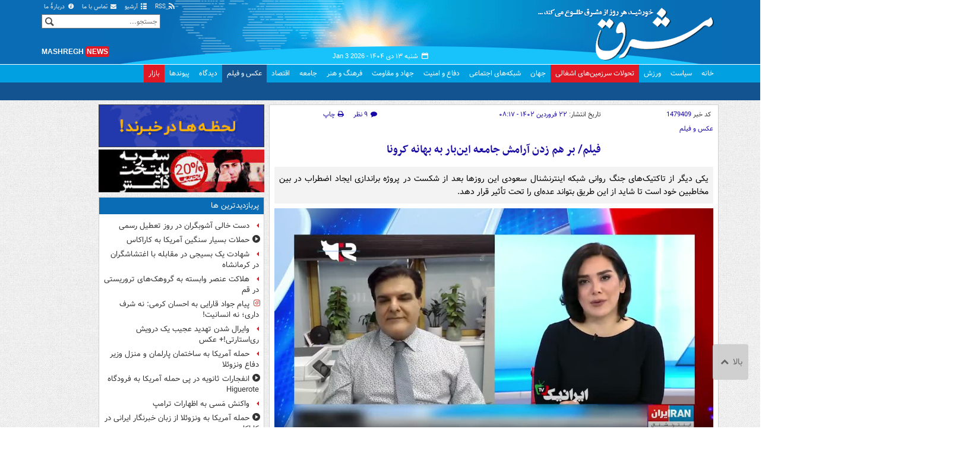

--- FILE ---
content_type: text/html;charset=UTF-8
request_url: https://www.mashreghnews.ir/news/1479409/%D9%81%DB%8C%D9%84%D9%85-%D8%A8%D8%B1-%D9%87%D9%85-%D8%B2%D8%AF%D9%86-%D8%A2%D8%B1%D8%A7%D9%85%D8%B4-%D8%AC%D8%A7%D9%85%D8%B9%D9%87-%D8%A7%DB%8C%D9%86-%D8%A8%D8%A7%D8%B1-%D8%A8%D9%87-%D8%A8%D9%87%D8%A7%D9%86%D9%87-%DA%A9%D8%B1%D9%88%D9%86%D8%A7
body_size: 195070
content:
<!DOCTYPE html>
<html lang="fa" xmlns="http://www.w3.org/1999/xhtml"><head>
        <title>بر هم زدن آرامش جامعه این‌بار به بهانه کرونا - مشرق نیوز</title>
    <meta itemprop="inLanguage" content="fa" />
    <meta itemprop="name" name="twitter:title" property="dc.title" content="فیلم/ بر هم زدن آرامش جامعه این‌بار به بهانه کرونا" />
    <meta name="description" property="dc.description" content="یکی دیگر از تاکتیک‌های جنگ روانی شبکه اینترنشنال سعودی این روزها بعد از شکست در پروژه براندازی ایجاد اضطراب در بین مخاطبین خود است تا شاید از این طریق بتواند عده‌ای را تحت تأثیر قرار دهد." />
    <meta property="og:type" content="article" />
    <meta name="twitter:url" property="og:url" content="https://www.mashreghnews.ir/news/1479409/فیلم-بر-هم-زدن-آرامش-جامعه-این-بار-به-بهانه-کرونا" />
    <meta property="article:modified_time" content="2023-04-11T04:47:04Z" />
    <meta property="article:section" content="عکس و فیلم" />
    <meta name="keywords" property="article:tag" content="ایران اینترنشنال,شبکه سعودی,رسانه های معاند,ضد انقلاب,ویروس کرونا,ایران,اخبار مهم" />
    <meta property="article:publisher" content="سایر" />
    <meta property="nastooh:topic" content="photo" />
    <meta property="nastooh:subtopic" content="photo" />
    <meta property="nastooh:pageType" content="news" />
    <meta property="nastooh:newsType" content="video" />
    <meta property="nastooh:publishDate" content="2023-04-11" />
    <meta property="nastooh:commentCount" content="medium" />
    <meta property="nastooh:keywordCount" content="7" />
    <meta property="nastooh:bodyWordCount" content="xsmall" />
    <meta property="nastooh:code" content="1479409" />
    <meta property="nastooh:nid" content="1479409" />
    <meta property="og:title" itemprop="headline" content="فیلم/ بر هم زدن آرامش جامعه این‌بار به بهانه کرونا" />
    <meta itemprop="alternativeHeadline" content="بر هم زدن آرامش جامعه این‌بار به بهانه کرونا" />
    <meta name="twitter:description" itemprop="description" property="og:description" content="یکی دیگر از تاکتیک‌های جنگ روانی شبکه اینترنشنال سعودی این روزها بعد از شکست در پروژه براندازی ایجاد اضطراب در بین مخاطبین خود است تا شاید از این طریق بتواند عده‌ای را تحت تأثیر قرار دهد." />
    <meta property="video" content="https://cdn.mashreghnews.ir/d/2023/04/11/4/3767021_720p.mp4?ts=1681188299000" />
    <meta name="thumbnail" itemprop="thumbnailUrl" content="https://cdn.mashreghnews.ir/d/2023/04/11/1/3767020.jpg?ts=1681188200000" />
    <meta name="twitter:image" itemprop="image" property="og:image" content="https://cdn.mashreghnews.ir/d/2023/04/11/4/3767020.jpg?ts=1681188200000" />
    <meta itemprop="datePublished" property="article:published_time" content="2023-04-11T04:47:04Z" />
    <meta itemprop="dateModified" property="article:modified" content="2023-04-11T04:47:04Z" />
    <meta name="twitter:card" content="summary_large_image" />
    <meta name="genre" itemprop="genre" content="video" />
    <link rel="author" href="مشرق نیوز" />
    <link rel="canonical" href="https://www.mashreghnews.ir/news/1479409/فیلم-بر-هم-زدن-آرامش-جامعه-این-بار-به-بهانه-کرونا" />
    <link property="og:site_name" href="مشرق نیوز" />
    <link rel="amphtml" href="https://www.mashreghnews.ir/amp/1479409/" />
    <meta name="robots" content="max-image-preview:large" />
    <link rel="alternate" type="application/rss+xml" href="https://www.mashreghnews.ir/rss/tp/8" />
	<script data-schema="WebPage" type="application/ld+json">
    {"@context":"https://schema.org","@type":"NewsArticle","inLanguage":"fa","genre":"video","name":"فیلم/ بر هم زدن آرامش جامعه این‌بار به بهانه کرونا","headline":"فیلم/ بر هم زدن آرامش جامعه این‌بار به بهانه کرونا","datePublished":"2023-04-11T04:47:04Z","dateModified":"2023-04-11T04:47:04Z","author":{"@type":"Organization","name":"مشرق نیوز","url":"https://www.mashreghnews.ir"},"publisher":{"@type":"Organization","name":"مشرق نیوز","url":"https://www.mashreghnews.ir","logo":{"type":"ImageObject","width":"64","height":"64","url":"https://www.mashreghnews.ir/resources/theme/mashreghnews/img/favicon.ico"}},"thumbnailUrl":["https://cdn.mashreghnews.ir/d/2023/04/11/1/3767020.jpg?ts=1681188200000","https://cdn.mashreghnews.ir/d/2023/04/11/2/3767020.jpg?ts=1681188200000","https://cdn.mashreghnews.ir/d/2023/04/11/3/3767020.jpg?ts=1681188200000","https://cdn.mashreghnews.ir/d/2023/04/11/4/3767020.jpg?ts=1681188200000"],"description":"یکی دیگر از تاکتیک‌های جنگ روانی شبکه اینترنشنال سعودی این روزها بعد از شکست در پروژه براندازی ایجاد اضطراب در بین مخاطبین خود است تا شاید از این طریق بتواند عده‌ای را تحت تأثیر قرار دهد.","url":"https://www.mashreghnews.ir/news/1479409/فیلم-بر-هم-زدن-آرامش-جامعه-این-بار-به-بهانه-کرونا","keywords":["ایران اینترنشنال","شبکه سعودی","رسانه های معاند","ضد انقلاب","ویروس کرونا","ایران","اخبار مهم"],"video":{"@type":"VideoObject","name":"فیلم/ بر هم زدن آرامش جامعه این‌بار به بهانه کرونا","description":"یکی دیگر از تاکتیک‌های جنگ روانی شبکه اینترنشنال سعودی این روزها بعد از شکست در پروژه براندازی ایجاد اضطراب در بین مخاطبین خود است تا شاید از این طریق بتواند عده‌ای را تحت تأثیر قرار دهد.","contentUrl":"https://cdn.mashreghnews.ir/d/2023/04/11/4/3767021_720p.mp4?ts=1681188299000","uploadDate":"2023-04-11T04:47:04Z","thumbnailUrl":["https://cdn.mashreghnews.ir/d/2023/04/11/1/3767020.jpg?ts=1681188200000","https://cdn.mashreghnews.ir/d/2023/04/11/2/3767020.jpg?ts=1681188200000","https://cdn.mashreghnews.ir/d/2023/04/11/3/3767020.jpg?ts=1681188200000","https://cdn.mashreghnews.ir/d/2023/04/11/4/3767020.jpg?ts=1681188200000"],"duration":"PT2M22.549S"},"image":["https://cdn.mashreghnews.ir/d/2023/04/11/4/3767020.jpg?ts=1681188200000","https://cdn.mashreghnews.ir/d/2023/04/11/3/3767020.jpg?ts=1681188200000","https://cdn.mashreghnews.ir/d/2023/04/11/2/3767020.jpg?ts=1681188200000"]}
    </script>
    <script type="application/ld+json">
    {"@context":"https://schema.org","@type":"BreadcrumbList","itemListElement":[{"@type":"ListItem","position":1,"name":"مشرق نیوز","item":"https://www.mashreghnews.ir"},{"@type":"ListItem","position":2,"name":"عکس و فیلم","item":"https://www.mashreghnews.ir/service/photo"},{"@type":"ListItem","position":3,"name":"فیلم/ بر هم زدن آرامش جامعه این‌بار به بهانه کرونا","item":"https://www.mashreghnews.ir/news/1479409/فیلم-بر-هم-زدن-آرامش-جامعه-این-بار-به-بهانه-کرونا"}]}
    </script><script type="application/ld+json">
    {"@context":"https://schema.org","@type":"VideoObject","name":"فیلم/ بر هم زدن آرامش جامعه این‌بار به بهانه کرونا","description":"یکی دیگر از تاکتیک‌های جنگ روانی شبکه اینترنشنال سعودی این روزها بعد از شکست در پروژه براندازی ایجاد اضطراب در بین مخاطبین خود است تا شاید از این طریق بتواند عده‌ای را تحت تأثیر قرار دهد.","thumbnailUrl":["https://cdn.mashreghnews.ir/d/2023/04/11/1/3767020.jpg?ts=1681188200000","https://cdn.mashreghnews.ir/d/2023/04/11/2/3767020.jpg?ts=1681188200000","https://cdn.mashreghnews.ir/d/2023/04/11/3/3767020.jpg?ts=1681188200000","https://cdn.mashreghnews.ir/d/2023/04/11/4/3767020.jpg?ts=1681188200000"],"contentUrl":"https://cdn.mashreghnews.ir/d/2023/04/11/4/3767021_720p.mp4?ts=1681188299000","uploadDate":"2023-04-11T04:47:04Z","duration":"PT2M22.549S"}
    </script>
    <meta charset="utf-8" />
    <meta http-equiv="X-UA-Compatible" content="IE=edge,chrome=1" />
    <meta http-equiv="Content-Language" content="fa" />
    <meta name="viewport" content="width=device-width, initial-scale=1.0" /><!-- Global site tag (gtag.js) - Google Analytics -->
<script async src="https://www.googletagmanager.com/gtag/js?id=G-2K1QJF67NZ"></script>
<script>
  window.dataLayer = window.dataLayer || [];
  function gtag(){dataLayer.push(arguments);}
  gtag('js', new Date());
  gtag('config', 'G-2K1QJF67NZ', {
    'cookie_flags': 'samesite=none;secure'
});
</script>
<meta property="nastooh:iframe" content="allow"/>
    <link rel="shortcut icon" href="/resources/theme/mashreghnews/img/favicon.ico" type="image/x-icon" />
    <link rel="search" type="application/opensearchdescription+xml" title="مشرق نیوز" href="https://www.mashreghnews.ir/opensearch.xhtml" />
    <meta property="og:site_name" content="مشرق نیوز" />
    <meta property="og:locale" content="fa" />
    <meta name="generator" content="www.nastooh.ir" />
    <meta name="language" content="fa" />
    <meta name="rating" content="General" />
    <meta name="copyright" content="© 2025 mashreghnews.ir " />
    <meta name="expires" content="never" />
    <meta name="publisher" content="مشرق نیوز" />
    <meta name="dc.publisher" content="مشرق نیوز" />
    <meta name="date" content="2026-01-03 T 16:01:49 +0330" />
        <link href="/resources/theme/mashreghnews/css/style.css?_=20250514-1" type="text/css" rel="stylesheet" />
        <script src="/resources/theme/global/js/vendor/jquery.min.js?_=20220615_1"></script>
        <script src="/resources/theme/global/js/jwplayer-8.11/jwplayer.js"></script>
		
        
        <script src="/resources/theme/global/js/vendor/modernizr-2.6.2.min.js"></script>
        <script src="/resources/theme/global/js/select2/4.0.2/select2.min.js"></script></head>
    <body class=" body-rtl rtl photos pt-news nt-3 ">
<header id="header">
    <div id="masthead" class="clearfix">
        <div class="container">
            <div class="row">
                <div class="col-xs-12 col-sm-6">
                </div>
                <div class="col-xs-12 col-sm-6">
                    <ul class="nav-menu">
                        <li><a href="/rss-help"><span class="glyphicon-rss"></span> RSS</a></li>
                        <li><a href="/archive"><span class="glyphicon-list"></span> آرشیو</a></li>
                        <li><a href="/news/699138/"><span class="glyphicon-envelope"></span> تماس با ما</a></li>
                        <li><a href="/news/699137/"><span class="glyphicon-info-circled"></span> دربارهٔ ما</a></li>
                        
                    </ul>
                </div>
            </div>
        </div>
    </div>
    <div class="container">
        <div class="row">
            <div class="logo col-xs-8 col-sm-8 col-md-4">
                <h1><a href="/">مشرق نیوز</a></h1>
            </div>
            <div class="col-xs-4 head-date">
                <span class="date">شنبه ۱۳ دی ۱۴۰۴ -
                <span class="ltr">Jan 3 2026</span>
                </span>
                
            </div>
            <div class="col-xs-12 col-sm-12 col-md-4 header-tools">
                <div class="search" id="header-search">
                    <div class="close hidden-md hidden-lg" data-toggle="toggle" data-target="#header-search">×</div>
                    <form method="get" action="/search" role="form">
                        <div class="input-group">
                            <input type="text" placeholder="جستجو..." value="" name="q" />
                            <button class="unstyled" type="submit"><i class="glyphicon-search"></i></button>
                        </div>
                    </form>
                </div>
                <div class="clearfix"></div>
                <div class="site-url">mashregh<span>news</span></div>
            </div>
        </div>
    </div>

    <nav id="menu">
        <div class="wrapper">
            <div class="container">
                <div class="row">
                    <div class="col-xs-12">
                        <ul>
                            <li class="">
                                <a href="/">خانه</a>
                                <ul class="submenu">
                                        <li class="blink">
                                            <a href="/archive">عناوین کل اخبار</a>
                                        </li>
                                        <li class="">
                                            <a href="">موضوعات روز :</a>
                                        </li>
                                        <li class="">
                                            <a href="/tag/%D8%AA%D8%AD%D9%84%DB%8C%D9%84+%D8%B1%D9%88%D8%B2">تحلیل روز</a>
                                        </li>
                                        <li class="">
                                            <a href="/tag/حمله+اسرائیل+به+ایران">اخبار حمله رژیم صهیونیستی</a>
                                        </li>
                                </ul>
                            </li>
                            <li class="">
                                <a href="/service/political-news">سیاست</a>
                                <ul class="submenu">
                                </ul>
                            </li>
                            <li class="">
                                <a href="/service/sports-news">ورزش</a>
                                <ul class="submenu">
                                </ul>
                            </li>
                            <li class="bg-red">
                                <a href="/service/occupied%20territories">تحولات سرزمین‌های اشغالی</a>
                                <ul class="submenu">
                                </ul>
                            </li>
                            <li class="">
                                <a href="/service/world-news">جهان</a>
                                <ul class="submenu">
                                </ul>
                            </li>
                            <li class="">
                                <a href="/subject/909967">شبکه‌های اجتماعی</a>
                                <ul class="submenu">
                                </ul>
                            </li>
                            <li class="">
                                <a href="/service/defence-news">دفاع و امنیت</a>
                                <ul class="submenu">
                                </ul>
                            </li>
                            <li class="">
                                <a href="/service/9">جهاد و مقاومت</a>
                                <ul class="submenu">
                                </ul>
                            </li>
                            <li class="">
                                <a href="/service/culture-news">فرهنگ و هنر</a>
                                <ul class="submenu">
                                </ul>
                            </li>
                            <li class="">
                                <a href="/service/social-news">جامعه</a>
                                <ul class="submenu">
                                </ul>
                            </li>
                            <li class="">
                                <a href="/service/economic-news">اقتصاد</a>
                                <ul class="submenu">
                                </ul>
                            </li>
                            <li class=" active">
                                <a href="/service/photo">عکس و فیلم</a>
                                <ul class="submenu">
                                </ul>
                            </li>
                            <li class="">
                                <a href="/service/Comments">دیدگاه</a>
                                <ul class="submenu">
                                </ul>
                            </li>
                            <li class="">
                                <a href="/links">پیوندها</a>
                                <ul class="submenu">
                                </ul>
                            </li>
                            <li class="bg-red">
                                <a href="/service/bazaar">بازار</a>
                                <ul class="submenu">
                                </ul>
                            </li>
                        </ul>
                        <button class="btn btn-default hidden-md hidden-lg" id="toggle-search" data-toggle="toggle" data-target="#header-search" data-focus="#header-search input"><i class="glyphicon-search"></i></button>
                        <button class="btn btn-default hidden-md hidden-lg" id="toggle-menu"><i class="glyphicon-menu"></i> عکس و فیلم</button>
                    </div>
                </div>
            </div>
        </div>
    </nav>
</header>
        <main class="mainbody">
            <div class="container">
                <div class="row">
    <aside class="col-md-3 hidden-xs hidden-ms hidden-sm" id="right">
            <section id="box247" class="box list list-bullets bullet-icons hidden-xs hidden-sm" style="" data-conf="{&quot;id&quot;:247}">
                <header>
                    <h2 style=""><a href="/tag/%D9%82%DB%8C%D9%85%D8%AA" target="_self" title="آرشیو قیمت">قیمت</a>
                    </h2>
                </header>
                <div>
                    <ul>
                                <li class="report hot" data-conf="{}">
<div class="desc">
    <h3><a href="/news/1772526/%D8%A8%D8%AE%D8%B4%D9%86%D8%A7%D9%85%D9%87-%D9%85%D8%B9%D8%A7%D9%88%D9%86-%D8%A7%D9%88%D9%84-%D8%A8%D8%B1%D8%A7%DB%8C-%D8%AF%D9%81%D8%A7%D8%B9-%D8%A7%D8%B2-%D9%85%D8%B1%D8%AF%D9%85-%D9%85%D8%A7%D9%81%DB%8C%D8%A7%DB%8C-%DA%AF%D8%B1%D8%A7%D9%86%DB%8C-%D8%AF%D8%B1-%D8%AD%D8%A7%D9%84-%D8%AA%D8%AE%D9%85%DB%8C%D9%86" target="_self" title="۲ روز قبل">بخشنامه معاون اول برای دفاع از مردم</a>
        
    </h3>
</div>
                                </li>
                                <li class="news" data-conf="{}">
<div class="desc">
    <h3><a href="/news/1775568/%D9%82%DB%8C%D9%85%D8%AA-%D8%AC%D9%87%D8%A7%D9%86%DB%8C-%D8%B7%D9%84%D8%A7-%D8%A7%D9%85%D8%B1%D9%88%D8%B2-%DB%B1%DB%B4%DB%B0%DB%B4-%DB%B1%DB%B0-%DB%B1%DB%B0" target="_self" title="۳ روز قبل">قیمت جهانی طلا امروز ۱۴۰۴/۱۰/۱۰</a>
        
    </h3>
</div>
                                </li>
                                <li class="news" data-conf="{}">
<div class="desc">
    <h3><a href="/news/1775544/%D8%AF%D8%B1%D8%AE%D8%B4%D8%B4-%D9%86%D9%82%D8%B1%D9%87-%D8%AF%D8%B1-%D8%A8%D8%A7%D8%B2%D8%A7%D8%B1-%D8%AC%D9%87%D8%A7%D9%86%DB%8C-%DB%B2%DB%B0%DB%B2%DB%B5" target="_self" title="۳ روز قبل">درخشش نقره در بازار جهانیِ ۲۰۲۵</a>
        
    </h3>
</div>
                                </li>
                                <li class="news" data-conf="{}">
<div class="desc">
    <h3><a href="/news/1775535/%D8%AF%D9%84%D8%A7%D8%B1-%D8%B1%D8%B3%D9%85%DB%8C-%DB%B1%DB%B2%DB%B6-%D9%87%D8%B2%D8%A7%D8%B1-%D8%AA%D9%88%D9%85%D8%A7%D9%86-%D8%B4%D8%AF" target="_self" title="۳ روز قبل">دلار رسمی ۱۲۶ هزار تومان شد</a>
        
    </h3>
</div>
                                </li>
                    </ul>
                </div>
                
            </section>
            <section id="box91" class="box  no-header prayer-times" style="" data-conf="{&quot;id&quot;:91}">
                <div>
                </div>
                
            </section>
            <section id="box120" class="box clean hidden-xs" data-conf="{}">
                <div style="">
                    <ul>
                            <li data-conf="{}" id="ad120_23" class="">
                                    <figure><a href="/redirect/ads/23" target="_self">
                                                <img src="https://cdn.mashreghnews.ir/d/2018/06/02/0/2262326.gif" alt="پاتوق کتاب" loading="lazy" title="" /></a></figure>
                                
                            </li>
                            <li data-conf="{}" id="ad120_12" class="">
                                    <figure><a href="/redirect/ads/12" target="_self">
                                                <img src="https://cdn.mashreghnews.ir/d/2017/03/08/0/1876670.gif" alt="توئیتر مشرق" loading="lazy" title="" /></a></figure>
                                
                            </li>
                    </ul>
                </div>
            </section>
            <section id="box58" class="box list list-bullets bullet-icons" style="" data-conf="{&quot;id&quot;:58,&quot;topicFilter&quot;:true}">
                <header>
                    <h2 style=""><a href="/archive?tp=8" target="_blank" title="آرشیو تازه های عکس و فیلم">تازه های عکس و فیلم</a>
                    </h2>
                </header>
                <div>
                    <ul>
                                <li class="video" data-conf="{}">
<div class="desc">
    <h3><a href="/news/1776156/%D9%81%DB%8C%D9%84%D9%85-%D8%A8%D9%88%D8%B3%D9%87-%D9%BE%D8%B3%D8%B1-%D8%B4%D9%87%DB%8C%D8%AF-%D8%B3%D9%84%DB%8C%D9%85%D8%A7%D9%86%DB%8C-%D8%A8%D8%B1-%D8%AF%D8%B3%D8%AA%D8%A7%D9%86-%D9%81%D8%B1%D8%B2%D9%86%D8%AF-%D8%B4%D9%87%DB%8C%D8%AF" target="_blank" title="۲ دقیقه قبل">بوسه پسر شهید سلیمانی بر دستان فرزند شهید</a>
        
    </h3>
</div>
                                </li>
                                <li class="video" data-conf="{}">
<div class="desc">
    <h3><a href="/news/1776150/%D9%81%DB%8C%D9%84%D9%85-%D8%AD%D9%85%D9%84%D9%87-%D9%BE%D9%87%D9%BE%D8%A7%D8%AF%DB%8C-%D8%B5%D9%87%DB%8C%D9%88%D9%86%DB%8C%D8%B3%D8%AA-%D9%87%D8%A7-%D8%A8%D9%87-%DB%8C%DA%A9-%D8%AE%D9%88%D8%AF%D8%B1%D9%88-%D8%AF%D8%B1-%D9%84%D8%A8%D9%86%D8%A7%D9%86" target="_blank" title="۱۶ دقیقه قبل">حمله پهپادی صهیونیست‌ها به یک خودرو در لبنان</a>
        
    </h3>
</div>
                                </li>
                                <li class="video" data-conf="{}">
<div class="desc">
    <h3><a href="/news/1776138/%D9%81%DB%8C%D9%84%D9%85-%D8%B9%D8%A7%D9%85%D9%84-%D8%AF%D8%B1%D8%AE%D9%88%D8%A7%D8%B3%D8%AA-%D8%AF%D8%B4%D9%85%D9%86-%D8%A8%D8%B1%D8%A7%DB%8C-%D8%AA%D9%88%D9%82%D9%81-%D8%AC%D9%86%DA%AF-%D9%86%D8%B8%D8%A7%D9%85%DB%8C-%D8%AF%D8%B1-%DA%A9%D9%84%D8%A7%D9%85-%D8%B1%D9%87%D8%A8%D8%B1-%D8%A7%D9%86%D9%82%D9%84%D8%A7%D8%A8" target="_blank" title="۱۶ دقیقه قبل">عامل درخواست دشمن برای توقف جنگ نظامی در کلام رهبر انقلاب</a>
        
    </h3>
</div>
                                </li>
                                <li class="video" data-conf="{}">
<div class="desc">
    <h3><a href="/news/1776155/%D9%81%DB%8C%D9%84%D9%85-%D8%A8%D8%A7%D8%B2%D8%AF%D8%A7%D8%B4%D8%AA-%D8%B3%D9%87-%D8%A2%D8%B4%D9%88%D8%A8%DA%AF%D8%B1-%D9%85%D8%B1%D8%AA%D8%A8%D8%B7-%D8%A8%D8%A7-%D8%B4%D8%A8%DA%A9%D9%87-%D8%B5%D9%87%DB%8C%D9%88%D9%86%DB%8C-%D8%A7%DB%8C%D9%86%D8%AA%D8%B1%D9%86%D8%B4%D9%86%D8%A7%D9%84" target="_blank" title="۱۷ دقیقه قبل">بازداشت سه آشوبگر مرتبط با شبکه صهیونی اینترنشنال</a>
        
    </h3>
</div>
                                </li>
                                <li class="video" data-conf="{}">
<div class="desc">
    <h3><a href="/news/1776137/%D9%81%DB%8C%D9%84%D9%85-%D8%AC%D9%86%DA%AF-%D9%86%D8%B1%D9%85-%D8%A8%D9%87-%D8%B1%D9%88%D8%A7%DB%8C%D8%AA-%D8%B1%D9%87%D8%A8%D8%B1-%D8%A7%D9%86%D9%82%D9%84%D8%A7%D8%A8" target="_blank" title="۲۶ دقیقه قبل">جنگ نرم به روایت رهبر انقلاب</a>
        
    </h3>
</div>
                                </li>
                                <li class="photo" data-conf="{}">
<div class="desc">
    <h3><a href="/photo/1776142/%D8%B9%DA%A9%D8%B3-%D8%A2%D8%BA%D8%A7%D8%B2-%D8%A2%DB%8C%DB%8C%D9%86-%D8%A7%D8%B9%D8%AA%DA%A9%D8%A7%D9%81-%D8%B1%D8%AC%D8%A8%DB%8C%D9%87-%D8%AF%D8%B1-%D9%85%D8%B3%D8%AC%D8%AF-%D8%AC%D9%85%DA%A9%D8%B1%D8%A7%D9%86" target="_blank" title="۴۶ دقیقه قبل">آغاز آیین اعتکاف رجبیه در مسجد جمکران</a>
        
    </h3>
</div>
                                </li>
                                <li class="video" data-conf="{}">
<div class="desc">
    <h3><a href="/news/1776139/%D9%81%DB%8C%D9%84%D9%85-%D8%AE%DB%8C%D8%A7%D9%86%D8%AA-%D8%A2%D9%85%D8%B1%DB%8C%DA%A9%D8%A7-%D8%A8%D9%87-%D9%85%DB%8C%D8%B2-%D9%85%D8%B0%D8%A7%DA%A9%D8%B1%D9%87-%D8%A8%D9%87-%D8%B1%D9%88%D8%A7%DB%8C%D8%AA-%D8%B1%D9%87%D8%A8%D8%B1-%D9%85%D8%B9%D8%B8%D9%85-%D8%A7%D9%86%D9%82%D9%84%D8%A7%D8%A8" target="_blank" title="۴۹ دقیقه قبل">خیانت آمریکا به میز مذاکره به روایت رهبر معظم انقلاب</a>
        
    </h3>
</div>
                                </li>
                                <li class="photo" data-conf="{}">
<div class="desc">
    <h3><a href="/photo/1776140/%D8%B9%DA%A9%D8%B3-%D9%85%D8%B3%D8%A7%D8%AC%D8%AF-%D8%AF%D8%A7%D9%85%D8%BA%D8%A7%D9%86-%D9%85%DB%8C%D8%B2%D8%A8%D8%A7%D9%86-%D8%A7%D8%B9%D8%AA%DA%A9%D8%A7%D9%81-%D9%86%D9%88%D8%AC%D9%88%D8%A7%D9%86%D8%A7%D9%86-%D9%88-%D8%AC%D9%88%D8%A7%D9%86%D8%A7%D9%86" target="_blank" title="۴۹ دقیقه قبل">مساجد دامغان میزبان اعتکاف نوجوانان و جوانان</a>
        
    </h3>
</div>
                                </li>
                                <li class="video" data-conf="{}">
<div class="desc">
    <h3><a href="/news/1776141/%D9%81%DB%8C%D9%84%D9%85-%D8%AA%D8%A8%D8%B1%DB%8C%DA%A9-%D9%85%D8%AA%D9%81%D8%A7%D9%88%D8%AA-%D8%B1%D9%88%D8%B2-%D9%BE%D8%AF%D8%B1-%D8%AA%D9%88%D8%B3%D8%B7-%D9%81%D8%B1%D8%B2%D9%86%D8%AF%D8%A7%D9%86-%D8%B4%D9%87%DB%8C%D8%AF-%D8%AF%D8%B1-%D8%AD%D8%B3%DB%8C%D9%86%DB%8C%D9%87-%D8%A7%D9%85%D8%A7%D9%85-%D8%B1%D9%87" target="_blank" title="۴۹ دقیقه قبل">تبریک متفاوت روز پدر توسط فرزندان شهید در حسینیه امام(ره)</a>
        
    </h3>
</div>
                                </li>
                                <li class="video" data-conf="{}">
<div class="desc">
    <h3><a href="/news/1776133/%D9%81%DB%8C%D9%84%D9%85-%D8%B1%D9%87%D8%A8%D8%B1-%D8%A7%D9%86%D9%82%D9%84%D8%A7%D8%A8-%D8%A7%D9%85%DB%8C%D8%B1%D8%A7%D9%84%D9%85%D9%88%D9%85%D9%86%DB%8C%D9%86-%D8%B9-%D8%AF%D8%B1-%D9%87%DB%8C%DA%86-%D8%AF%D8%B1%DA%AF%DB%8C%D8%B1%DB%8C-%D9%86%D8%B8%D8%A7%D9%85%DB%8C-%D9%85%D8%BA%D9%84%D9%88%D8%A8" target="_blank" title="۱ ساعت قبل">رهبر انقلاب: امیرالمومنین(ع) در هیچ درگیری نظامی مغلوب نشد</a>
        
    </h3>
</div>
                                </li>
                                <li class="video" data-conf="{}">
<div class="desc">
    <h3><a href="/news/1776124/%D9%81%DB%8C%D9%84%D9%85-%D9%BE%D8%B2%D8%B4%DA%A9%DB%8C%D8%A7%D9%86-%D8%A8%D8%A7%DB%8C%D8%AF-%D8%A8%D9%87-%D8%AF%D8%B3%D8%AA%D9%88%D8%B1%D8%A7%D8%AA-%D8%A7%D9%85%DB%8C%D8%B1%D8%A7%D9%84%D9%85%D9%88%D9%85%D9%86%DB%8C%D9%86-%D8%B9%D9%85%D9%84-%DA%A9%D9%86%DB%8C%D9%85" target="_blank" title="۱ ساعت قبل">فیلم/ پزشکیان: باید به دستورات امیرالمومنین عمل کنیم</a>
        
    </h3>
</div>
                                </li>
                                <li class="video" data-conf="{}">
<div class="desc">
    <h3><a href="/news/1776128/%D9%81%DB%8C%D9%84%D9%85-%D8%B3%D9%87-%D8%AE%D8%B5%D9%88%D8%B5%DB%8C%D8%AA-%D8%A8%D8%A7%D8%B1%D8%B2-%D8%B4%D9%87%DB%8C%D8%AF-%D8%B3%D9%84%DB%8C%D9%85%D8%A7%D9%86%DB%8C-%D8%AF%D8%B1-%DA%A9%D9%84%D8%A7%D9%85-%D8%B1%D9%87%D8%A8%D8%B1-%D8%A7%D9%86%D9%82%D9%84%D8%A7%D8%A8" target="_blank" title="۱ ساعت قبل">سه خصوصیت بارز شهید سلیمانی در کلام رهبر انقلاب</a>
        
    </h3>
</div>
                                </li>
                                <li class="photo" data-conf="{}">
<div class="desc">
    <h3><a href="/photo/1776119/%D8%B9%DA%A9%D8%B3-%D8%AF%DB%8C%D8%AF%D8%A7%D8%B1-%D8%B1%D9%87%D8%A8%D8%B1-%D8%A7%D9%86%D9%82%D9%84%D8%A7%D8%A8-%D8%A8%D8%A7-%D8%AE%D8%A7%D9%86%D9%88%D8%A7%D8%AF%D9%87-%D8%B4%D9%87%D8%AF%D8%A7%DB%8C-%D8%AC%D9%86%DA%AF-%DB%B1%DB%B2-%D8%B1%D9%88%D8%B2%D9%87" target="_blank" title="۲ ساعت قبل">دیدار رهبر انقلاب با خانواده‌ شهدای جنگ ۱۲ روزه</a>
        
    </h3>
</div>
                                </li>
                                <li class="video" data-conf="{}">
<div class="desc">
    <h3><a href="/news/1776117/%D9%81%DB%8C%D9%84%D9%85-%D8%B1%D9%88%D8%A7%DB%8C%D8%AA-%D8%B1%D9%87%D8%A8%D8%B1-%D8%A7%D9%86%D9%82%D9%84%D8%A7%D8%A8-%D8%A7%D8%B2-%D8%AD%D9%88%D8%A7%D8%AF%D8%AB-%D8%A7%D8%AE%DB%8C%D8%B1-%D8%AF%D8%B1-%DA%A9%D8%B4%D9%88%D8%B1" target="_blank" title="۲ ساعت قبل">روایت رهبر انقلاب از حوادث اخیر در کشور</a>
        
    </h3>
</div>
                                </li>
                                <li class="video" data-conf="{}">
<div class="desc">
    <h3><a href="/news/1776114/%D9%81%DB%8C%D9%84%D9%85-%D9%BE%D8%B2%D8%B4%DA%A9%DB%8C%D8%A7%D9%86-%D8%AF%D9%84%D9%85-%D9%85%DB%8C-%D8%AE%D9%88%D8%A7%D9%87%D8%AF-%D8%B9%D8%AF%D8%A7%D9%84%D8%AA-%D8%AF%D8%B1-%D9%85%D9%85%D9%84%DA%A9%D8%AA-%D8%AD%D8%A7%DA%A9%D9%85-%D8%A8%D8%A7%D8%B4%D8%AF" target="_blank" title="۲ ساعت قبل">پزشکیان: دلم می‌خواهد عدالت در مملکت حاکم باشد</a>
        
    </h3>
</div>
                                </li>
                                <li class="video" data-conf="{}">
<div class="desc">
    <h3><a href="/news/1776097/%D9%81%DB%8C%D9%84%D9%85-%D8%AD%D8%B6%D9%88%D8%B1-%D8%B3%D8%B1%D8%AF%D8%A7%D8%B1-%D9%82%D8%A7%D8%A2%D9%86%DB%8C-%D8%A8%D8%B1-%D8%B3%D8%B1-%D9%85%D8%B2%D8%A7%D8%B1-%D8%B4%D9%87%DB%8C%D8%AF-%D8%B3%D9%84%DB%8C%D9%85%D8%A7%D9%86%DB%8C" target="_blank" title="۳ ساعت قبل">حضور سردار قاآنی بر سر مزار شهید سلیمانی</a>
        
    </h3>
</div>
                                </li>
                                <li class="video" data-conf="{}">
<div class="desc">
    <h3><a href="/news/1776095/%D9%81%DB%8C%D9%84%D9%85-%D9%87%D8%AF%D9%81-%D9%82%D8%B1%D8%A7%D8%B1-%D8%AF%D8%A7%D8%AF%D9%86-%D9%85%D9%86%D9%82%D8%B7%D9%87-%D8%A7%DB%8C-%D8%AA%D8%AC%D8%A7%D8%B1%DB%8C-%D8%AF%D8%B1-%D8%AD%D9%88%D8%A7%D9%84%DB%8C-%D8%A8%D9%86%D8%AF%D8%B1-%DA%A9%D8%A7%D8%B1%D8%A7%DA%A9%D8%A7%D8%B3" target="_blank" title="۳ ساعت قبل">هدف قرار دادن منقطه‌ای تجاری در حوالی بندر کاراکاس</a>
        
    </h3>
</div>
                                </li>
                                <li class="video" data-conf="{}">
<div class="desc">
    <h3><a href="/news/1776084/%D9%81%DB%8C%D9%84%D9%85-%D8%AC%D8%B2%D8%A6%DB%8C%D8%A7%D8%AA-%D8%AD%D9%85%D9%84%D9%87-%D8%A2%D9%85%D8%B1%DB%8C%DA%A9%D8%A7-%D8%A8%D9%87-%D9%88%D9%86%D8%B2%D9%88%D8%A6%D9%84%D8%A7-%D8%A7%D8%B2-%D8%B2%D8%A8%D8%A7%D9%86-%D8%AE%D8%A8%D8%B1%D9%86%DA%AF%D8%A7%D8%B1-%D8%A7%DB%8C%D8%B1%D8%A7%D9%86%DB%8C-%D8%AF%D8%B1" target="_blank" title="۴ ساعت قبل">حمله آمریکا به ونزوئلا از زبان خبرنگار ایرانی در کاراکاس</a>
        
    </h3>
</div>
                                </li>
                                <li class="video" data-conf="{}">
<div class="desc">
    <h3><a href="/news/1776083/%D9%81%DB%8C%D9%84%D9%85-%D8%AD%D9%85%D9%84%D8%A7%D8%AA-%D8%A8%D8%A7%D9%84%DA%AF%D8%B1%D8%AF%D9%87%D8%A7%DB%8C-%D8%A2%D9%BE%D8%A7%DA%86%DB%8C-%D8%A2%D9%85%D8%B1%DB%8C%DA%A9%D8%A7%DB%8C%DB%8C-%D8%A8%D9%87-%DA%A9%D8%A7%D8%B1%D8%A7%DA%A9%D8%A7%D8%B3" target="_blank" title="۴ ساعت قبل">حملات بالگردهای آپاچی آمریکایی به کاراکاس</a>
        
    </h3>
</div>
                                </li>
                                <li class="video" data-conf="{}">
<div class="desc">
    <h3><a href="/news/1776082/%D9%81%DB%8C%D9%84%D9%85-%D8%A7%D9%86%D9%81%D8%AC%D8%A7%D8%B1%D8%A7%D8%AA-%D9%85%D8%AA%D8%B9%D8%AF%D8%AF-%D8%A7%D8%B2-%D9%86%D9%85%D8%A7%DB%8C%D9%87-%D8%A8%D8%A7%D9%85-%DA%A9%D8%A7%D8%B1%D8%A7%DA%A9%D8%A7%D8%B3" target="_blank" title="۴ ساعت قبل">انفجارات متعدد از نمایه بام کاراکاس</a>
        
    </h3>
</div>
                                </li>
                                <li class="video" data-conf="{}">
<div class="desc">
    <h3><a href="/news/1776081/%D9%81%DB%8C%D9%84%D9%85-%D9%82%D9%88%D8%A7%DB%8C-%D8%B2%D8%B1%D9%87%DB%8C-%D8%A7%D8%B1%D8%AA%D8%B4-%D9%88%D9%86%D8%B2%D9%88%D8%A6%D9%84%D8%A7-%D9%88%D8%A7%D8%B1%D8%AF-%DA%A9%D8%A7%D8%B1%D8%A7%DA%A9%D8%A7%D8%B3-%D8%B4%D8%AF%D9%86%D8%AF" target="_blank" title="۵ ساعت قبل">قوای زرهی ارتش ونزوئلا وارد کاراکاس شدند</a>
        
    </h3>
</div>
                                </li>
                                <li class="video" data-conf="{}">
<div class="desc">
    <h3><a href="/news/1776070/%D9%81%DB%8C%D9%84%D9%85-%D8%AD%D9%85%D9%84%D9%87-%D9%87%D9%88%D8%A7%DB%8C%DB%8C-%D8%A8%D9%87-%DB%8C%DA%A9-%D9%BE%D8%A7%D9%84%D8%A7%DB%8C%D8%B4%DA%AF%D8%A7%D9%87-%D8%AF%D8%B1-%DA%A9%D8%A7%D8%B1%D8%A7%DA%A9%D8%A7%D8%B3" target="_blank" title="۵ ساعت قبل">حمله هوایی به یک پالایشگاه در کاراکاس</a>
        
    </h3>
</div>
                                </li>
                                <li class="video" data-conf="{}">
<div class="desc">
    <h3><a href="/news/1776071/%D9%81%DB%8C%D9%84%D9%85-%D8%A7%D9%86%D9%81%D8%AC%D8%A7%D8%B1%D8%A7%D8%AA-%D8%AB%D8%A7%D9%86%D9%88%DB%8C%D9%87-%D8%AF%D8%B1-%D9%BE%DB%8C-%D8%AD%D9%85%D9%84%D9%87-%D8%A2%D9%85%D8%B1%DB%8C%DA%A9%D8%A7-%D8%A8%D9%87-%D9%81%D8%B1%D9%88%D8%AF%DA%AF%D8%A7%D9%87-Higuerote" target="_blank" title="۵ ساعت قبل">انفجارات ثانویه در پی حمله آمریکا به فرودگاه Higuerote</a>
        
    </h3>
</div>
                                </li>
                                <li class="video" data-conf="{}">
<div class="desc">
    <h3><a href="/news/1776069/%D9%81%DB%8C%D9%84%D9%85-%D8%A7%D9%86%D9%81%D8%AC%D8%A7%D8%B1%D9%87%D8%A7%DB%8C-%D9%BE%DB%8C-%D8%AF%D8%B1-%D9%BE%DB%8C-%D8%AF%D8%B1-%D9%BE%D8%A7%DB%8C%D8%AA%D8%AE%D8%AA-%D9%88%D9%86%D8%B2%D9%88%D8%A6%D9%84%D8%A7" target="_blank" title="۵ ساعت قبل">انفجارهای پی در پی در پایتخت ونزوئلا</a>
        
    </h3>
</div>
                                </li>
                                <li class="video hot" data-conf="{}">
<div class="desc">
    <h3><a href="/news/1776067/%D9%81%DB%8C%D9%84%D9%85-%D8%AD%D9%85%D9%84%D8%A7%D8%AA-%D8%A8%D8%B3%DB%8C%D8%A7%D8%B1-%D8%B3%D9%86%DA%AF%DB%8C%D9%86-%D8%A2%D9%85%D8%B1%DB%8C%DA%A9%D8%A7-%D8%A8%D9%87-%DA%A9%D8%A7%D8%B1%D8%A7%DA%A9%D8%A7%D8%B3" target="_blank" title="۵ ساعت قبل">حملات بسیار سنگین آمریکا به کاراکاس</a>
        
    </h3>
</div>
                                </li>
                                <li class="video" data-conf="{}">
<div class="desc">
    <h3><a href="/news/1776065/%D9%81%DB%8C%D9%84%D9%85-%D8%AA%D8%AC%D9%87%DB%8C%D8%B2%D8%A7%D8%AA-%DA%A9%D8%B4%D9%81-%D8%B4%D8%AF%D9%87-%D8%A7%D8%B2-%D8%AA%D8%B1%D9%88%D8%B1%DB%8C%D8%B3%D8%AA-%D9%87%D8%A7%DB%8C-%D8%AC%DB%8C%D8%B4-%D8%A7%D9%84%D8%B9%D8%AF%D9%84-%D8%AF%D8%B1-%D9%85%D8%B1%D8%B2-%D8%B3%D8%B1%D8%A7%D9%88%D8%A7%D9%86" target="_blank" title="۵ ساعت قبل">تجهیزات کشف شده از تروریست‌های جیش العدل در مرز سراوان</a>
        
    </h3>
</div>
                                </li>
                                <li class="video" data-conf="{}">
<div class="desc">
    <h3><a href="/news/1776063/%D9%81%DB%8C%D9%84%D9%85-%D9%84%D8%AD%D8%B8%D9%87-%D8%A8%D9%85%D8%A8%D8%A7%D8%B1%D8%A7%D9%86-%D8%AD%D8%B6%D8%B1%D9%85%D9%88%D8%AA-%D8%AA%D9%88%D8%B3%D8%B7-%D8%AC%D9%86%DA%AF%D9%86%D8%AF%D9%87-%D9%87%D8%A7%DB%8C-%D8%B3%D8%B9%D9%88%D8%AF%DB%8C" target="_blank" title="۵ ساعت قبل">لحظه بمباران حضرموت توسط جنگنده‌های سعودی</a>
        
    </h3>
</div>
                                </li>
                                <li class="video hot" data-conf="{}">
<div class="desc">
    <h3><a href="/news/1776064/%D9%81%DB%8C%D9%84%D9%85-%D8%A2%D8%BA%D8%A7%D8%B2-%D8%AD%D9%85%D9%84%D8%A7%D8%AA-%D8%A2%D9%85%D8%B1%DB%8C%DA%A9%D8%A7-%D8%A8%D9%87-%D9%88%D9%86%D8%B2%D9%88%D8%A6%D9%84%D8%A7" target="_blank" title="۵ ساعت قبل">آغاز حملات آمریکا به ونزوئلا</a>
        
    </h3>
</div>
                                </li>
                                <li class="video" data-conf="{}">
<div class="desc">
    <h3><a href="/news/1776062/%D9%81%DB%8C%D9%84%D9%85-%D8%A8%D8%A7%D8%B2%DB%8C-%D8%A8%D8%A7-%D8%A7%D8%B9%D8%AF%D8%A7%D8%AF-%D8%AF%D8%B1-%D8%B1%D9%88%D8%A7%DB%8C%D8%AA-%D8%B3%D8%A7%D8%B2%DB%8C-%D8%A7%D8%B2-%D8%A7%D8%BA%D8%AA%D8%B4%D8%A7%D8%B4%D8%A7%D8%AA" target="_blank" title="۶ ساعت قبل">بازی با اعداد در روایت‌سازی از اغتشاشات</a>
        
    </h3>
</div>
                                </li>
                                <li class="photo" data-conf="{}">
<div class="desc">
    <h3><a href="/photo/1776036/%D8%B9%DA%A9%D8%B3-%D8%AD%D8%A7%D9%84-%D9%88-%D9%87%D9%88%D8%A7%DB%8C-%D8%AD%D8%B1%D9%85-%D8%A7%D9%85%DB%8C%D8%B1%D8%A7%D9%84%D9%85%D9%88%D9%85%D9%86%DB%8C%D9%86-%D8%AF%D8%B1-%D8%B4%D8%A8-%D9%85%DB%8C%D9%84%D8%A7%D8%AF%D8%B4%D8%A7%D9%86" target="_blank" title="۷ ساعت قبل">حال و هوای حرم امیرالمومنین در شب میلادشان</a>
        
    </h3>
</div>
                                </li>
                                <li class="video" data-conf="{}">
<div class="desc">
    <h3><a href="/news/1776039/%D9%81%DB%8C%D9%84%D9%85-%D9%BE%D8%AE%D8%AA-%DA%A9%DB%8C%DA%A9%DB%8C-%DB%B1%DB%B0%DB%B0%DB%B0-%D9%85%D8%AA%D8%B1%DB%8C-%D8%AA%D9%88%D9%84%D8%AF-%D9%85%D9%88%D9%84%D8%A7-%D8%AF%D8%B1-%D8%AD%D8%B1%D9%85-%D8%B9%D9%84%D9%88%DB%8C" target="_blank" title="۷ ساعت قبل">پخت کیکی ۱۰۰۰ متری تولد مولا در حرم علوی</a>
        
    </h3>
</div>
                                </li>
                                <li class="photo" data-conf="{}">
<div class="desc">
    <h3><a href="/photo/1776040/%D8%B9%DA%A9%D8%B3-%D8%B4%D8%A8-%D9%88%D9%84%D8%A7%D8%AF%D8%AA-%D8%A7%D9%85%DB%8C%D8%B1%D8%A7%D9%84%D9%85%D9%88%D9%85%D9%86%DB%8C%D9%86-%D8%AF%D8%B1-%D9%87%DB%8C%D8%A6%D8%AA-%D8%B1%D8%A7%DB%8C%D9%87-%D8%A7%D9%84%D8%B9%D8%A8%D8%A7%D8%B3-%D8%B9" target="_blank" title="۷ ساعت قبل">شب ولادت امیرالمومنین در هیئت رایه‌العباس(ع)</a>
        
    </h3>
</div>
                                </li>
                                <li class="video" data-conf="{}">
<div class="desc">
    <h3><a href="/news/1776014/%D9%81%DB%8C%D9%84%D9%85-%D8%AF%D9%84%D9%86%D9%88%D8%B4%D8%AA%D9%87-%D9%87%D9%85%D8%B3%D8%B1-%DB%8C%DA%A9-%D8%AF%D8%A7%D9%86%D8%B4%D9%85%D9%86%D8%AF-%D8%B4%D9%87%DB%8C%D8%AF-%D8%A8%D9%87-%D9%85%D9%86%D8%A7%D8%B3%D8%A8%D8%AA-%D8%B1%D9%88%D8%B2-%D9%BE%D8%AF%D8%B1" target="_blank" title="۹ ساعت قبل">دلنوشته همسر یک دانشمند شهید به مناسبت روز پدر</a>
        
    </h3>
</div>
                                </li>
                                <li class="video" data-conf="{}">
<div class="desc">
    <h3><a href="/news/1775996/%D9%81%DB%8C%D9%84%D9%85-%D9%82%D8%B7%D8%B9-%D8%B3%D8%AE%D9%86%D8%B1%D8%A7%D9%86%DB%8C-%D8%B1%D8%A6%DB%8C%D8%B3-%D8%AC%D9%85%D9%87%D9%88%D8%B1-%D9%85%DA%A9%D8%B2%DB%8C%DA%A9-%D8%A8%D9%87-%D8%AF%D9%84%DB%8C%D9%84-%D9%88%D9%82%D9%88%D8%B9-%D8%B2%D9%85%DB%8C%D9%86-%D9%84%D8%B1%D8%B2%D9%87" target="_blank" title="۱۳ ساعت قبل">قطع سخنرانی رئیس جمهور مکزیک به دلیل وقوع زمین لرزه</a>
        
    </h3>
</div>
                                </li>
                                <li class="photo" data-conf="{}">
<div class="desc">
    <h3><a href="/photo/1776020/%D8%B9%DA%A9%D8%B3-%D8%AF%DB%8C%D8%AF%D8%A7%D8%B1-%D8%B1%D8%A6%DB%8C%D8%B3-%D8%AC%D9%85%D9%87%D9%88%D8%B1-%D8%A8%D8%A7-%D8%AC%D9%85%D8%B9%DB%8C-%D8%A7%D8%B2-%DA%A9%D9%88%D8%AF%DA%A9%D8%A7%D9%86-%D8%A8%DB%8C-%D8%B3%D8%B1%D9%BE%D8%B1%D8%B3%D8%AA" target="_blank" title="دیروز ۲۳:۰۷">دیدار رئیس جمهور با جمعی از کودکان بی سرپرست</a>
        
    </h3>
</div>
                                </li>
                                <li class="video" data-conf="{}">
<div class="desc">
    <h3><a href="/news/1775954/%D9%81%DB%8C%D9%84%D9%85-%D8%AA%D8%AE%D8%B1%DB%8C%D8%A8-%D8%AE%D8%A7%D9%86%D9%87-%DB%8C%DA%A9-%D9%81%D9%84%D8%B3%D8%B7%DB%8C%D9%86%DB%8C-%D8%AF%D8%B1-%D8%B7%D9%88%D9%84%DA%A9%D8%B1%D9%85" target="_blank" title="دیروز ۲۳:۰۳">تخریب خانه‌ یک فلسطینی در طولکرم</a>
        
    </h3>
</div>
                                </li>
                                <li class="video" data-conf="{}">
<div class="desc">
    <h3><a href="/news/1775976/%D9%81%DB%8C%D9%84%D9%85-%D8%A2%D8%AE%D8%B1%DB%8C%D9%86-%D8%AD%D8%B6%D9%88%D8%B1-%D8%B4%D9%87%DB%8C%D8%AF-%D8%B3%D9%84%DB%8C%D9%85%D8%A7%D9%86%DB%8C-%D8%AF%D8%B1-%D8%AF%DB%8C%D8%AF%D8%A7%D8%B1-%D9%81%D8%B1%D9%85%D8%A7%D9%86%D8%AF%D9%87%D8%A7%D9%86-%D8%B3%D9%BE%D8%A7%D9%87-%D8%A8%D8%A7-%D8%B1%D9%87%D8%A8%D8%B1" target="_blank" title="دیروز ۲۱:۵۰">فیلم/ آخرین حضور شهید سلیمانی در دیدار فرماندهان سپاه با رهبر انقلاب</a>
        
    </h3>
</div>
                                </li>
                                <li class="video" data-conf="{}">
<div class="desc">
    <h3><a href="/news/1776008/%D9%81%DB%8C%D9%84%D9%85-%D8%AF%D9%88%D8%B1%D9%87%D9%85%DB%8C-%D8%B3%D8%B1%D8%AF%D8%A7%D8%B1-%D8%B1%D8%A7%D8%AF%D8%A7%D9%86-%D8%A8%D8%A7-%D8%AF%D8%AE%D8%AA%D8%B1%D8%A7%D9%86-%D8%B4%D9%87%D8%AF%D8%A7%DB%8C-%D8%AC%D9%86%DA%AF-%DB%B1%DB%B2-%D8%B1%D9%88%D8%B2%D9%87" target="_blank" title="دیروز ۲۱:۳۸">دورهمی سردار رادان با دختران شهدای جنگ ۱۲ روزه</a>
        
    </h3>
</div>
                                </li>
                                <li class="news" data-conf="{}">
<div class="desc">
    <h3><a href="/news/1776004/%D9%BE%D9%84%DB%8C%D8%B3-%D8%A7%D8%B2-%D8%AD%D9%82%D9%88%D9%82-%D9%85%D8%B1%D8%AF%D9%85-%D9%88-%D8%A7%D9%85%D9%86%DB%8C%D8%AA-%D9%85%D9%84%DB%8C-%D8%B5%DB%8C%D8%A7%D9%86%D8%AA-%D9%85%DB%8C-%DA%A9%D9%86%D8%AF" target="_blank" title="دیروز ۲۱:۱۶">پلیس از حقوق مردم و امنیت ملی صیانت می کند</a>
        
    </h3>
</div>
                                </li>
                                <li class="video" data-conf="{}">
<div class="desc">
    <h3><a href="/news/1776003/%D9%81%DB%8C%D9%84%D9%85-%D9%BE%D8%B2%D8%B4%DA%A9%DB%8C%D8%A7%D9%86-%D8%A7%DA%AF%D8%B1-%D8%A7%D8%B5%D9%86%D8%A7%D9%81-%D8%AD%D8%B1%D9%81-%D8%AD%D9%82%DB%8C-%D8%AF%D8%A7%D8%B1%D9%86%D8%AF-%D9%85%D8%A7-%D9%85%D9%88%D8%B8%D9%81-%D8%A8%D9%87-%D8%A7%D8%B5%D9%84%D8%A7%D8%AD-%D9%87%D8%B3%D8%AA%DB%8C%D9%85" target="_blank" title="دیروز ۲۱:۱۲">پزشکیان: اگر اصناف حرف حقی دارند، ما موظف به اصلاح هستیم</a>
        
    </h3>
</div>
                                </li>
                                <li class="photo" data-conf="{}">
<div class="desc">
    <h3><a href="/photo/1775997/%D8%B9%DA%A9%D8%B3-%D8%AD%D8%A7%D9%84-%D9%88-%D9%87%D9%88%D8%A7%DB%8C-%D9%86%D8%AC%D9%81-%D8%A7%D8%B4%D8%B1%D9%81-%D8%AF%D8%B1-%D8%A2%D8%B3%D8%AA%D8%A7%D9%86%D9%87-%D9%88%D9%84%D8%A7%D8%AF%D8%AA-%D8%AD%D8%B6%D8%B1%D8%AA-%D8%B9%D9%84%DB%8C-%D8%B9" target="_blank" title="دیروز ۲۰:۲۳">حال و هوای نجف اشرف در آستانه ولادت حضرت علی (ع)</a>
        
    </h3>
</div>
                                </li>
                                <li class="video" data-conf="{}">
<div class="desc">
    <h3><a href="/news/1775956/%D9%81%DB%8C%D9%84%D9%85-%D9%87%D9%88%D8%A7%DB%8C-%D8%B7%D9%88%D9%81%D8%A7%D9%86%DB%8C-%D8%AF%D8%B1-%D9%88%D8%A7%D8%AC%D8%A7%D8%B1%DA%AF%D8%A7%D9%87-%D8%B1%D9%88%D8%AF%D8%B3%D8%B1" target="_blank" title="دیروز ۲۰:۰۳">هوای طوفانی در واجارگاه رودسر</a>
        
    </h3>
</div>
                                </li>
                                <li class="video" data-conf="{}">
<div class="desc">
    <h3><a href="/news/1775989/%D9%81%DB%8C%D9%84%D9%85-%D9%88%D8%B6%D8%B9%DB%8C%D8%AA-%D8%B9%D8%A7%D8%AF%DB%8C-%D8%B4%D9%87%D8%B1-%D8%AE%D8%B1%D9%85-%D8%A2%D8%A8%D8%A7%D8%AF" target="_blank" title="دیروز ۱۹:۰۷">وضعیت عادی شهر خرم‌آباد</a>
        
    </h3>
</div>
                                </li>
                                <li class="video" data-conf="{}">
<div class="desc">
    <h3><a href="/news/1775970/%D9%81%DB%8C%D9%84%D9%85-%D9%BE%D8%B1%D9%88%D8%A7%D8%B2-%D8%A8%D8%A7%D9%84%DA%AF%D8%B1%D8%AF-%D8%A7%D8%B2-%D8%AF%D9%88%D8%B1%D8%AA%D8%B1%DB%8C%D9%86-%D9%86%D9%82%D8%B7%D9%87-%DA%A9%D9%88%D9%87%D8%B1%D9%86%DA%AF-%D8%A8%D8%B1%D8%A7%DB%8C-%D8%A7%D9%86%D8%AA%D9%82%D8%A7%D9%84-%D8%AE%D8%A7%D9%86%D9%85-%D8%A8%D8%A7%D8%B1%D8%AF%D8%A7%D8%B1" target="_blank" title="دیروز ۱۸:۵۲">پرواز بالگرد از دورترین نقطهٔ کوهرنگ برای انتقال خانم باردار</a>
        
    </h3>
</div>
                                </li>
                                <li class="photo" data-conf="{}">
<div class="desc">
    <h3><a href="/photo/1775978/%D8%B9%DA%A9%D8%B3-%D8%A8%D9%88%D8%B3%D9%87-%D9%82%D8%A7%D9%84%DB%8C%D8%A8%D8%A7%D9%81-%D8%A8%D8%B1-%D8%AF%D8%B3%D8%AA%D8%A7%D9%86-%D9%BE%D8%AF%D8%B1-%D8%B3%D8%B1%D9%84%D8%B4%DA%A9%D8%B1-%D8%B4%D9%87%DB%8C%D8%AF-%D9%85%D8%AD%D9%85%D8%AF-%DA%A9%D8%A7%D8%B8%D9%85%DB%8C" target="_blank" title="دیروز ۱۸:۴۹">بوسه قالیباف بر دستان پدر سرلشکر شهید محمد کاظمی</a>
        
    </h3>
</div>
                                </li>
                                <li class="photo" data-conf="{}">
<div class="desc">
    <h3><a href="/photo/1775973/%D8%B9%DA%A9%D8%B3-%DA%A9%D8%B1%D9%85%D8%A7%D9%86-%D8%AF%D8%B1-%D8%A2%D8%B3%D8%AA%D8%A7%D9%86%D9%87-%D8%B3%D8%A7%D9%84%DA%AF%D8%B1%D8%AF-%D8%B4%D9%87%D8%A7%D8%AF%D8%AA-%D8%B3%D8%B1%D8%AF%D8%A7%D8%B1-%D8%B4%D9%87%DB%8C%D8%AF-%D9%82%D8%A7%D8%B3%D9%85-%D8%B3%D9%84%DB%8C%D9%85%D8%A7%D9%86%DB%8C" target="_blank" title="دیروز ۱۸:۲۰">کرمان در آستانه سالگرد شهادت سردار شهید قاسم سلیمانی</a>
        
    </h3>
</div>
                                </li>
                                <li class="video hot" data-conf="{}">
<div class="desc">
    <h3><a href="/news/1775971/%D9%81%DB%8C%D9%84%D9%85-%D8%AD%D9%85%D9%84%D9%87-%D8%AE%D8%B1%D8%A7%D8%A8%DA%A9%D8%A7%D8%B1%D8%A7%D9%86-%D8%A8%D9%87-%DB%8C%DA%A9-%D8%AF%D8%A7%D8%B1%D9%88%D8%AE%D8%A7%D9%86%D9%87-%D8%AF%D8%B1-%D9%82%D8%B2%D9%88%DB%8C%D9%86" target="_blank" title="دیروز ۱۸:۰۷">حمله خرابکاران به یک داروخانه در قزوین</a>
        
    </h3>
</div>
                                </li>
                                <li class="photo hot" data-conf="{}">
<div class="desc">
    <h3><a href="/photo/1775966/%D8%B9%DA%A9%D8%B3-%D9%85%D8%AD%DA%A9%D9%88%D9%85%DB%8C%D8%AA-%D9%87%D8%AA%DA%A9-%D8%AD%D8%B1%D9%85%D8%AA-%D8%A8%D9%87-%D9%82%D8%B1%D8%A2%D9%86-%D8%AA%D9%88%D8%B3%D8%B7-%D8%A2%D8%B4%D9%88%D8%A8%DA%AF%D8%B1%D8%A7%D9%86-%D8%AF%D8%B1-%D9%87%D9%85%D8%AF%D8%A7%D9%86" target="_blank" title="دیروز ۱۷:۳۵">محکومیت هتک حرمت به قرآن توسط آشوبگران در همدان</a>
        
    </h3>
</div>
                                </li>
                                <li class="video" data-conf="{}">
<div class="desc">
    <h3><a href="/news/1775960/%D9%81%DB%8C%D9%84%D9%85-%D8%A7%D8%AD%D8%AA%D9%85%D8%A7%D9%84-%D8%B4%D9%86%DB%8C%D8%AF%D9%86-%D8%B5%D8%AF%D8%A7%DB%8C-%D8%A8%D9%84%D9%86%D8%AF-%D8%AF%D8%B1-%D9%85%DB%8C%D8%AF%D8%A7%D9%86-%D8%A7%D9%85%D8%A7%D9%85-%D8%AE%D9%85%DB%8C%D9%86%DB%8C-%D8%A8%D8%B1%D8%A7%DB%8C-%D8%A7%D8%AC%D8%B1%D8%A7%DB%8C-%D9%86%D9%85%D8%A7%DB%8C%D8%B4" target="_blank" title="دیروز ۱۷:۰۱">احتمال شنیدن صدای بلند در میدان امام خمینی برای اجرای نمایش</a>
        
    </h3>
</div>
                                </li>
                                <li class="photo" data-conf="{}">
<div class="desc">
    <h3><a href="/photo/1775949/%D8%AA%D8%B5%D8%A7%D9%88%DB%8C%D8%B1%DB%8C-%D8%A7%D8%B2-%D9%87%D9%85%D8%B1%D8%B2%D9%85%D8%A7%D9%86-%D8%B4%D9%87%DB%8C%D8%AF-%D9%85%D8%AC%DB%8C%D8%AF%DB%8C-%D9%85%D9%87%D8%B1-%D8%AF%D8%B1-%D9%85%D8%B1%D8%B2-%D8%A8%D8%B1%D9%81%DB%8C-%D8%A8%D8%A7%D9%86%D9%87" target="_blank" title="دیروز ۱۶:۳۷">تصاویری از همرزمان شهید &quot;مجیدی مهر&quot; در مرز برفی بانه</a>
        
    </h3>
</div>
                                </li>
                                <li class="audio" data-conf="{}">
<div class="desc">
    <h3><a href="/news/1775950/%D8%B5%D9%88%D8%AA-%D8%A7%D8%B1%D8%B2%DB%8C%D8%A7%D8%A8%DB%8C-%D8%A2%D8%B4%D9%88%D8%A8-%D9%87%D8%A7%DB%8C-%D8%AF%DB%8C-%D9%85%D8%A7%D9%87-%DB%B1%DB%B4%DB%B0%DB%B4-%D8%AF%D8%B1-%D8%A7%DB%8C%D8%B1%D8%A7%D9%86-%D8%A7%D8%B2-%D8%B2%D8%A8%D8%A7%D9%86-%D9%85%D9%87%D8%AF%DB%8C-%D9%85%D8%AD%D9%85%D8%AF%DB%8C" target="_blank" title="دیروز ۱۶:۲۴">ارزیابی آشوب‌های دی ماه ۱۴۰۴ در ایران</a>
        
    </h3>
</div>
                                </li>
                                <li class="video" data-conf="{}">
<div class="desc">
    <h3><a href="/news/1775946/%D9%86%D9%85%D8%A7%D9%87%D9%86%DA%AF-%D8%B4%D9%87%DB%8C%D8%AF-%D9%85%D8%AF%D8%A7%D9%81%D8%B9-%D8%AD%D8%B1%D9%85-%D9%87%D8%A7" target="_blank" title="دیروز ۱۶:۱۶">شهید مدافع حرم‌ها</a>
        
    </h3>
</div>
                                </li>
                                <li class="photo" data-conf="{}">
<div class="desc">
    <h3><a href="/photo/1775939/%D8%B9%DA%A9%D8%B3-%DA%86%D9%87%D8%B1%D9%87-%D9%87%D8%A7%DB%8C-%DB%8C%D8%AE-%D8%B2%D8%AF%D9%87-%D9%86%DB%8C%D8%B1%D9%88%D9%87%D8%A7%DB%8C-%D9%87%D9%84%D8%A7%D9%84-%D8%A7%D8%AD%D9%85%D8%B1-%D8%AF%D8%B1-%D8%B3%D8%B1%D9%85%D8%A7%DB%8C-%D8%A2%D8%B0%D8%B1%D8%A8%D8%A7%DB%8C%D8%AC%D8%A7%D9%86-%D8%BA%D8%B1%D8%A8%DB%8C" target="_blank" title="دیروز ۱۶:۰۵">چهره‌های یخ‌زده نیروهای هلال‌احمر در سرمای آذربایجان‌غربی</a>
        
    </h3>
</div>
                                </li>
                                <li class="video" data-conf="{}">
<div class="desc">
    <h3><a href="/news/1775933/%D9%81%DB%8C%D9%84%D9%85-%D8%AE%D8%B1%D9%88%D8%B4-%D8%AE%D9%88%D8%AF%D8%AC%D9%88%D8%B4-%D8%A7%D9%87%D8%A7%D9%84%DB%8C-%D9%81%D8%A7%D8%B1%D8%B3-%D8%AF%D8%B1-%D8%A7%D8%B9%D8%AA%D8%B1%D8%A7%D8%B6-%D8%A8%D9%87-%D8%AA%D8%AE%D8%B1%DB%8C%D8%A8-%D8%A7%D9%85%D9%88%D8%A7%D9%84-%D8%B9%D9%85%D9%88%D9%85%DB%8C" target="_blank" title="دیروز ۱۵:۲۵">خروش خودجوش اهالی فارس در اعتراض به تخریب اموال عمومی</a>
        
    </h3>
</div>
                                </li>
                                <li class="photo" data-conf="{}">
<div class="desc">
    <h3><a href="/photo/1775931/%D8%B9%DA%A9%D8%B3-%D8%AC%D8%B4%D9%86-%D9%81%D8%A7%D8%B1%D8%BA-%D8%A7%D9%84%D8%AA%D8%AD%D8%B5%DB%8C%D9%84%DB%8C-%DB%B5-%D9%87%D8%B2%D8%A7%D8%B1-%D8%AF%D8%A7%D9%86%D8%B4%D8%AC%D9%88%DB%8C-%D8%AF%D8%AE%D8%AA%D8%B1-%D8%AF%D8%B1-%D8%A8%DB%8C%D9%86-%D8%A7%D9%84%D8%AD%D8%B1%D9%85%DB%8C%D9%86" target="_blank" title="دیروز ۱۵:۱۳">جشن فارغ التحصیلی ۵ هزار دانشجوی دختر در بین‌الحرمین</a>
        
    </h3>
</div>
                                </li>
                                <li class="video" data-conf="{}">
<div class="desc">
    <h3><a href="/news/1775932/%D9%81%DB%8C%D9%84%D9%85-%D8%B1%D8%A7%D9%87%D9%BE%DB%8C%D9%85%D8%A7%DB%8C%DB%8C-%D9%85%D8%B1%D8%AF%D9%85-%D9%87%D9%85%D8%AF%D8%A7%D9%86-%D8%AF%D8%B1-%D9%85%D8%AD%DA%A9%D9%88%D9%85%DB%8C%D8%AA-%D8%A7%D8%BA%D8%AA%D8%B4%D8%A7%D8%B4%D8%A7%D8%AA" target="_blank" title="دیروز ۱۵:۱۰">راهپیمایی مردم همدان در محکومیت اغتشاشات</a>
        
    </h3>
</div>
                                </li>
                                <li class="video" data-conf="{}">
<div class="desc">
    <h3><a href="/news/1775930/%D9%81%DB%8C%D9%84%D9%85-%D9%88%D8%B2%DB%8C%D8%B1-%D8%AF%D9%81%D8%A7%D8%B9-%D8%A8%DB%8C-%D9%85%D9%84%D8%A7%D8%AD%D8%B8%D9%87-%D8%A8%D9%87-%D8%AA%D9%87%D8%AF%DB%8C%D8%AF%D8%A7%D8%AA-%D9%BE%D8%A7%D8%B3%D8%AE-%D9%85%DB%8C-%D8%AF%D9%87%DB%8C%D9%85" target="_blank" title="دیروز ۱۴:۵۵">وزیر دفاع: بی ملاحظه به تهدیدات پاسخ می‌دهیم</a>
        
    </h3>
</div>
                                </li>
                                <li class="video" data-conf="{}">
<div class="desc">
    <h3><a href="/news/1775929/%D9%81%DB%8C%D9%84%D9%85-%DA%A9%D8%B4%D9%81-%D8%B3%D9%84%D8%A7%D8%AD-%D9%87%D8%A7%DB%8C-%D8%AF%D8%B3%D8%AA-%D8%B3%D8%A7%D8%B2-%D8%AF%D8%B1-%D9%85%D8%AE%D9%81%DB%8C%DA%AF%D8%A7%D9%87-%D8%A7%D8%BA%D8%AA%D8%B4%D8%A7%D8%B4%DA%AF%D8%B1%D8%A7%D9%86-%D8%AF%D8%B1-%DA%A9%D8%B1%D9%85%D8%A7%D9%86%D8%B4%D8%A7%D9%87" target="_blank" title="دیروز ۱۴:۴۷">کشف سلاح‌های دست‌ ساز در مخفیگاه اغتشاشگران در کرمانشاه</a>
        
    </h3>
</div>
                                </li>
                                <li class="photo" data-conf="{}">
<div class="desc">
    <h3><a href="/photo/1775927/%D8%B9%DA%A9%D8%B3-%D9%85%D8%AD%D9%84-%D8%B4%D9%87%D8%A7%D8%AF%D8%AA-%D8%AD%D8%A7%D8%AC-%D9%82%D8%A7%D8%B3%D9%85-%DA%AF%D9%84-%D8%A2%D8%B1%D8%A7%DB%8C%DB%8C-%D8%B4%D8%AF" target="_blank" title="دیروز ۱۴:۳۵">محل شهادت حاج قاسم گل‌آرایی شد</a>
        
    </h3>
</div>
                                </li>
                                <li class="photo" data-conf="{}">
<div class="desc">
    <h3><a href="/photo/1775917/%D8%B9%DA%A9%D8%B3-%D8%AD%D9%85%D8%A7%D8%B3%D9%87-%D8%AD%D8%B6%D9%88%D8%B1-%D8%A7%D9%87%D8%A7%D9%84%DB%8C-%D8%A7%D8%B3%D8%AA%D8%A7%D9%86%D8%A8%D9%88%D9%84-%D8%AF%D8%B1-%D8%AD%D9%85%D8%A7%DB%8C%D8%AA-%D8%A7%D8%B2-%D9%81%D9%84%D8%B3%D8%B7%DB%8C%D9%86" target="_blank" title="دیروز ۱۴:۰۳">حماسه حضور اهالی استانبول در حمایت از فلسطین</a>
        
    </h3>
</div>
                                </li>
                                <li class="photo" data-conf="{}">
<div class="desc">
    <h3><a href="/photo/1775923/%D8%B9%DA%A9%D8%B3-%D9%88%D8%A7%DA%98%DA%AF%D9%88%D9%86%DB%8C-%D8%A7%D8%AA%D9%88%D8%A8%D9%88%D8%B3-%D8%AF%D8%B1-%D9%85%D8%AD%D9%88%D8%B1-%D9%87%D8%B1%D8%A7%D8%B2-%D9%85%D8%B3%DB%8C%D8%B1-%D8%B1%DB%8C%D9%86%D9%87" target="_blank" title="دیروز ۱۳:۵۹">تصاویر واژگونی اتوبوس در محور هراز مسیر رینه</a>
        
    </h3>
</div>
                                </li>
                                <li class="video" data-conf="{}">
<div class="desc">
    <h3><a href="/news/1775922/%D9%81%DB%8C%D9%84%D9%85-%D8%A2%D8%AE%D8%B1%DB%8C%D9%86-%D8%AA%D8%BA%DB%8C%DB%8C%D8%B1%D8%A7%D8%AA-%D8%A2%D8%A8-%D9%88-%D9%87%D9%88%D8%A7%DB%8C%DB%8C-%D8%AF%D8%B1-%DA%A9%D8%B4%D9%88%D8%B1" target="_blank" title="دیروز ۱۳:۵۵">آخرین تغییرات آب و هوایی در کشور</a>
        
    </h3>
</div>
                                </li>
                                <li class="video" data-conf="{}">
<div class="desc">
    <h3><a href="/news/1775906/%D9%81%DB%8C%D9%84%D9%85-%D9%86%D8%B5%D8%A8-%D9%BE%D8%B1%DA%86%D9%85-%D9%88%D9%84%D8%A7%D8%AF%D8%AA-%D8%A7%D9%85%DB%8C%D8%B1%D8%A7%D9%84%D9%85%D8%A4%D9%85%D9%86%DB%8C%D9%86-%D8%AF%D8%B1-%D8%A8%DB%8C%D9%86-%D8%A7%D9%84%D8%AD%D8%B1%D9%85%DB%8C%D9%86" target="_blank" title="دیروز ۱۲:۲۰">نصب پرچم ولادت امیرالمؤمنین در بین الحرمین</a>
        
    </h3>
</div>
                                </li>
                                <li class="photo" data-conf="{}">
<div class="desc">
    <h3><a href="/photo/1775905/%D8%B9%DA%A9%D8%B3-%D8%AF%DB%8C%D9%88%D8%A7%D8%B1%D9%86%DA%AF%D8%A7%D8%B1%D9%87-%D9%85%DB%8C%D8%AF%D8%A7%D9%86-%D9%81%D9%84%D8%B3%D8%B7%DB%8C%D9%86-%D8%B5%D8%AF%D8%A7%DB%8C-%D8%A8%DB%8C-%D9%BE%D8%A7%DB%8C%D8%A7%D9%86-%D9%85%D9%82%D8%A7%D9%88%D9%85%D8%AA" target="_blank" title="دیروز ۱۲:۱۷">دیوارنگاره میدان فلسطین: صدای بی‌پایان مقاومت</a>
        
    </h3>
</div>
                                </li>
                                <li class="video" data-conf="{}">
<div class="desc">
    <h3><a href="/news/1775903/%D9%81%DB%8C%D9%84%D9%85-%D9%88%D8%B6%D8%B9%DB%8C%D8%AA-%D9%85%D8%B9%D8%A7%D8%A8%D8%B1-%D9%85%D8%B1%DB%8C%D9%88%D8%A7%D9%86-%D8%A8%D8%B9%D8%AF-%D8%A7%D8%B2-%D8%A8%D8%A7%D8%B1%D8%B4-%D8%A8%D8%B1%D9%81" target="_blank" title="دیروز ۱۲:۱۷">وضعیت معابر مریوان بعد از بارش برف</a>
        
    </h3>
</div>
                                </li>
                                <li class="video" data-conf="{}">
<div class="desc">
    <h3><a href="/news/1775900/%D9%81%DB%8C%D9%84%D9%85-%D8%AF%D8%B1%D9%88%D8%BA-%D8%B3%D8%A7%D8%B2%DB%8C-%D9%87%D8%A7-%D8%AF%D8%B1-%D8%A7%D8%B9%D8%AA%D8%B1%D8%A7%D8%B6%D8%A7%D8%AA-%D8%A7%D8%AE%DB%8C%D8%B1-%D9%87%D9%85%DA%86%D9%86%D8%A7%D9%86-%D8%A7%D8%AF%D8%A7%D9%85%D9%87-%D8%AF%D8%A7%D8%B1%D8%AF" target="_blank" title="دیروز ۱۱:۵۵">دروغ سازی‌ها در اعتراضات اخیر همچنان ادامه دارد</a>
        
    </h3>
</div>
                                </li>
                                <li class="video" data-conf="{}">
<div class="desc">
    <h3><a href="/news/1775889/%D9%81%DB%8C%D9%84%D9%85-%DA%AF%D9%84%D8%B2%D8%A7%D8%B1-%D8%B4%D9%87%D8%AF%D8%A7%DB%8C-%DA%A9%D8%B1%D9%85%D8%A7%D9%86-%D8%AF%D8%B1-%D8%A2%D8%B3%D8%AA%D8%A7%D9%86%D9%87-%D8%B3%D8%A7%D9%84%D8%B1%D9%88%D8%B2-%D8%B4%D9%87%D8%A7%D8%AF%D8%AA-%D8%AD%D8%A7%D8%AC-%D9%82%D8%A7%D8%B3%D9%85" target="_blank" title="دیروز ۱۱:۲۳">گلزار شهدای کرمان در آستانه سالروز شهادت حاج قاسم</a>
        
    </h3>
</div>
                                </li>
                                <li class="video" data-conf="{}">
<div class="desc">
    <h3><a href="/news/1775890/%D9%81%DB%8C%D9%84%D9%85-%D8%A2%D8%AA%D8%B4-%D8%B3%D9%88%D8%B2%DB%8C-%D8%AF%D8%B1-%DA%A9%D9%84%DB%8C%D8%B3%D8%A7%DB%8C-%D8%AA%D8%A7%D8%B1%DB%8C%D8%AE%DB%8C-%D8%A2%D9%85%D8%B3%D8%AA%D8%B1%D8%AF%D8%A7%D9%85-%D8%AF%D8%B1-%D8%B4%D8%A8-%D8%B3%D8%A7%D9%84-%D9%86%D9%88" target="_blank" title="دیروز ۱۱:۲۰">آتش‌سوزی در کلیسای تاریخی آمستردام در شب سال نو</a>
        
    </h3>
</div>
                                </li>
                                <li class="video hot" data-conf="{}">
<div class="desc">
    <h3><a href="/news/1775874/%D9%81%DB%8C%D9%84%D9%85-%D8%A7%D8%BA%D8%AA%D8%B4%D8%A7%D8%B4%DA%AF%D8%B1-%D8%AF%D8%B3%D8%AA%DA%AF%DB%8C%D8%B1%D8%B4%D8%AF%D9%87-%D8%A8%D8%A7-%DA%A9%D9%84%D8%AA-%D8%A7%D8%B4%D8%AA%D8%A8%D8%A7%D9%87-%DA%A9%D8%B1%D8%AF%D9%85" target="_blank" title="دیروز ۱۰:۲۷">اغتشاشگر دستگیرشده با کُلت: اشتباه کردم!</a>
        
    </h3>
</div>
                                </li>
                                <li class="photo" data-conf="{}">
<div class="desc">
    <h3><a href="/photo/1775872/%D8%B9%DA%A9%D8%B3-%D8%A7%D8%B1%D8%A7%D8%AF%D8%AA-%D9%85%D8%B1%D8%AF%D9%85-%D8%BA%D8%B2%D9%87-%D8%A8%D9%87-%D8%AD%D8%A7%D8%AC-%D9%82%D8%A7%D8%B3%D9%85" target="_blank" title="دیروز ۱۰:۱۰">ارادت مردم غزه به حاج‌قاسم</a>
        
    </h3>
</div>
                                </li>
                    </ul>
                </div>
                
            </section>
            <section id="box316" class="box  no-header tags list-clean  list-inline d-none d-sm-block" style="" data-conf="{&quot;id&quot;:316}">
                <div><div style="text-align:right; ">
 <ul class="tags list-clean no-header list-inline"> 
   

   <li><a href=" https://respina24.ir/flight">بلیط هواپیما</a></li>
   <li><a href=" https://ahanmelal.com" rel="nofollow"> آهن ملل </a></li>
   <li><a href=" https://www.signalypto.com/">سیگنال ارز دیجیتال</a></li>
   <li><a href=" https://up-ahang.ir/">آپ آهنگ</a></li>
   <li><a href=" https://musicshah.ir/">موزیک شاه</a></li>
   <li><a href=" https://power-musics.ir/%d8%aa%da%a9-%d8%a2%d9%87%d9%86%da%af-%d8%ac%d8%af%db%8c%d8%af/">دانلود آهنگ جدید</a></li>
   <li><a href=" https://tarikhema.org">سایت تاریخ ایران</a></li>
   <li><a href=" https://rasmio.com/"> استعلام شرکت با شماره ثبت   </a></li>
   <li><a href=" https://www.booking.ir/hotels/istanbul/">رزرو هتل های استانبول</a></li>
   <li><a href=" https://www.flytoday.ir/hotel/%D9%87%D8%AA%D9%84-%D9%87%D8%A7%DB%8C-%D8%A7%D8%B3%D8%AA%D8%A7%D9%86%D8%A8%D9%88%D9%84">رزرو هتل استانبول</a></li>
   <li><a href=" https://omranmodern.com/materials/%D8%A8%D9%84%D9%88%DA%A9-%D9%87%D8%A8%D9%84%DA%A9%D8%B3">قیمت هبلکس</a></li>
   <li><a href=" https://musics-fa.com/madahi/">دانلود مداحی و نوحه</a></li>
   <li><a href=" https://irmozayede.com/">مزایده خودرو</a></li>
   <li><a href=" https://hirzrazavi.ir/%D8%AD%D8%B1%D8%B2-%D8%A7%D9%85%D8%A7%D9%85-%D8%AC%D9%88%D8%A7%D8%AF/">حرز امام جواد</a></li>
<li><a href=" https://arabon.co/%d8%aa%d9%88%d8%b3%d8%b9%d9%87-%d8%b1%d9%87%d8%a8%d8%b1%db%8c-%d8%af%d8%b1-%d8%b3%d8%a7%d8%b2%d9%85%d8%a7%d9%86-%d9%84%db%8c%d8%af%d8%b1%d8%b4%db%8c%d9%be/%da%a9%d9%88%da%86%db%8c%d9%86%da%af-%d9%85%d8%af%db%8c%d8%b1%d8%b9%d8%a7%d9%85%d9%84/">کوچینگ مدیرعامل</a></li>
<li><a href=" https://download1music.ir/"> دانلود آهنگ جدید </a></li>
<li><a href=" https://www.entekhabeman.com/%D9%81%D8%B1%D9%88%D8%B4%DA%AF%D8%A7%D9%87-%D9%87%D8%A7%DB%8C-%D8%A7%D9%86%D8%AA%D8%AE%D8%A7%D8%A8-%D9%85%D9%86
"> فروشگاه های انتخاب من </a></li>
<li><a href=" https://tamertmarkzi.com/%D8%AA%D8%B9%D9%85%DB%8C%D8%B1-%DA%A9%D8%B1%DA%A9%D8%B1%D9%87-%D8%A8%D8%B1%D9%82%DB%8C/">کرکره و جک پارکینگی </a></li>
<li><a href=" https://sonarfloors.com/%D9%85%D9%88%DA%A9%D8%AA-%D8%AA%D8%A7%DB%8C%D9%84%DB%8C/">موکت تایلی</a></li>
<li><a href=" https://bimeh.com/mag/fuel-price-increase/
">  قیمت جدید بنزین </a></li>
<li><a href=" https://musicdel.ir/single-tracks/"> آهنگ های جدید  </a></li>
<li><a href=" https://mshrgh.ir/1764758"> قیمت طلای آب شده </a></li>
<li><a href=" https://goldika.ir/"> خرید طلای آب شده </a></li>
<li><a href=" https://milli.gold/landing/geram18/"> قیمت طلا   </a></li>


</li>
   </ul>
</div>
                </div>
                
            </section>
    </aside>
		
		<div class="col-xs-12 col-ms-12 col-sm-8 col-md-8">
			<article id="item" class="box no-header item title-centered">
				<div class="print-header" style="display: none;">
					<div class="logo">
						<img src="/resources/theme/mashreghnews/img/logo_invert.png" alt="مشرق نیوز" />
					</div>
					<div class="link">
						<div class="barcode">
							<img src="/barcode?text=mshrgh.ir%2F1479409&amp;c=b41150a678214fff6da87ca3a9a717cb397001fbc68d321fb2ada2f571854ed56f1adb1fcbd8bfc1ef1acd3db9dd064a" alt="mshrgh.ir/1479409" />
							<span class="short-link ltr">mshrgh.ir/1479409</span>
						</div>
					</div>
				</div>
				<div class="item-header">
						<div class="item-nav row">
							<div class="col-xs-8 col-sm-3">
								کد خبر <span>1479409</span>
							</div>
							<div class="col-xs-8 col-sm-6 item-date">
								تاریخ انتشار: <span>۲۲ فروردین ۱۴۰۲ - ۰۸:۱۷</span>
							</div>
							<div class="col-xs-4 col-sm-3 comments-count">
								<ul class="list-inline list-unstyled">
									<li><a href="#news-comment"> <i class="glyphicon-comment"></i> <span>۹ نظر</span>
										</a></li>
									<li><a href="#" onclick="window.print(); return false"> <i class="glyphicon-print"></i> <span>چاپ</span>
										</a></li>
								</ul>
							</div>
						</div>
						<div class="row">
							<div class="path col-xs-12 col-sm-5">
								
								<ol class="breadcrumb">
									<li><a target="_blank" rel="index" href="/service/photo">عکس و فیلم</a></li>
								</ol>
							</div>
							
						</div>
					<div class="item-title">
						<h1 class="title"><a itemprop="headline" href="/news/1479409/فیلم-بر-هم-زدن-آرامش-جامعه-این-بار-به-بهانه-کرونا">فیلم/ بر هم زدن آرامش جامعه این‌بار به بهانه کرونا</a></h1>
					</div>
				</div><div class="item-summary">
						<figure class="item-img hide">
							<img src="https://cdn.mashreghnews.ir/d/2023/04/11/2/3767020.jpg?ts=1681188200000" alt="بر هم زدن آرامش جامعه این‌بار به بهانه کرونا" itemprop="image" class="" title="فیلم/ بر هم زدن آرامش جامعه این‌بار به بهانه کرونا" />
						</figure>
					<p class="summary introtext" itemprop="description">یکی دیگر از تاکتیک‌های جنگ روانی شبکه اینترنشنال سعودی این روزها بعد از شکست در پروژه براندازی ایجاد اضطراب در بین مخاطبین خود است تا شاید از این طریق بتواند عده‌ای را تحت تأثیر قرار دهد.</p></div>
				<div class="item-body"><div class="itemPlayer0">
								<video id="divPlayer0" width="100%" controls="controls" poster="https://cdn.mashreghnews.ir/d/2023/04/11/0/3767021_thumb.jpg?ts=1681188299000" data-source="[{&quot;file&quot;: &quot;https://cdn.mashreghnews.ir/d/2023/04/11/1/3767021_180p.mp4?ts=1681188299000&quot;, &quot;label&quot;: &quot;180p&quot;}, {&quot;file&quot;: &quot;https://cdn.mashreghnews.ir/d/2023/04/11/2/3767021_360p.mp4?ts=1681188299000&quot;, &quot;label&quot;: &quot;360p&quot;}, {&quot;file&quot;: &quot;https://cdn.mashreghnews.ir/d/2023/04/11/3/3767021_480p.mp4?ts=1681188299000&quot;, &quot;label&quot;: &quot;480p&quot;}, {&quot;file&quot;: &quot;https://cdn.mashreghnews.ir/d/2023/04/11/4/3767021_720p.mp4?ts=1681188299000&quot;, &quot;label&quot;: &quot;720p&quot;, &quot;default&quot;: &quot;true&quot;}]">
									<source src="https://cdn.mashreghnews.ir/d/2023/04/11/4/3767021_720p.mp4?ts=1681188299000"></source>
								</video>
								<div class="video-download">
									<a href="https://cdn.mashreghnews.ir/d/2023/04/11/0/3767021.mp4?ts=1681188299000" target="_blank" class="btn">
										<span class="icon-download text-success"></span>
										دریافت
										<span style="direction: ltr">8 MB</span>
									</a>
								</div></div>

					<div itemprop="articleBody" class="item-text"><div class="gallery hidden"></div>
					</div> 
				</div>

				<div class="item-footer row">
					
					<div class="col-xs-12 col-sm-6">
						<div class="item-sharing">
							<ul class="list-inline">
								<li class="fb"><a href="http://www.facebook.com/sharer.php?u=mshrgh.ir%2F1479409">
										<i class="glyphicon-facebook"></i></a></li>
								<li class="tw"><a href="http://twitter.com/intent/tweet?url=mshrgh.ir%2F1479409">
										<i class="glyphicon-twitter"></i></a></li>
								
										
								
										
								<li class="tg"><a href="tg://msg_url?url=mshrgh.ir%2F1479409">
										<i class="glyphicon-telegram"></i></a></li>
							</ul>
						</div>
					</div>
					<div class="col-xs-12 col-sm-6">
						<div class="short-link-container">
							<div class="form-group">
								
								<i class="glyphicon-link"></i>
								<input type="text" id="short-url" class="clean" value="mshrgh.ir/1479409" readonly="readonly" />
							</div>
						</div>
					</div>
				</div>

				<div class="item-boxes">
            <section id="box60" class="box clean " data-conf="{}">
                <div style="">
                    <ul>
                            <li data-conf="{}" id="ad60_364" class="">
                                    <figure><a href="/redirect/ads/364" rel="nofollow" target="_blank">
                                                <img src="https://cdn.mashreghnews.ir/d/2025/12/10/0/4552025.jpg?ts=1765351061000" alt="رسپینا - ابرنیک" loading="lazy" title="" /></a></figure>
                                
                            </li>
                            <li data-conf="{}" id="ad60_263" class="">
                                    <figure><a href="/redirect/ads/263" target="_self">
                                                <img src="https://cdn.mashreghnews.ir/d/2023/08/06/0/3883473.gif?ts=1691324398000" alt="تبلیغات در مشرق" loading="lazy" title="" /></a></figure>
                                
                            </li>
                            <li data-conf="{}" id="ad60_373" class="">
                                    <figure><a href="/redirect/ads/373" rel="nofollow" target="_blank">
                                                <img src="https://cdn.mashreghnews.ir/d/2025/11/23/0/4542363.gif?ts=1763891264000" alt="اکسکوینو" loading="lazy" title="" /></a></figure>
                                
                            </li>
                            <li data-conf="{}" id="ad60_284" class="">
                                    <figure><a href="/redirect/ads/284" rel="nofollow" target="_self">
                                                <img src="https://cdn.mashreghnews.ir/d/2021/01/30/0/3046181.gif" alt="شهر خبر - جدید" loading="lazy" title="" /></a></figure>
                                
                            </li>
                            <li data-conf="{}" id="ad60_203" class="">
                                    <figure><a href="/redirect/ads/203" target="_self">
                                                <img src="https://cdn.mashreghnews.ir/d/2022/02/26/0/3408537.jpg" alt="اینستاگرام مشرق " loading="lazy" title="" /></a></figure>
                                
                            </li>
                    </ul>
                </div>
            </section>
							<section class="box clean related-items list list-bullets hidden-time header-clean">
								<header>
									<h2>اخبار مرتبط</h2>
								</header>
								<div>
									<ul>
											<li class="video">
												<div class="desc">
												
													<h3><a href="/news/1478857/فیلم-مشتی-از-خروار-خروار-دروغ" target="_blank">فیلم/ مشتی از خروار خروار دروغ
														</a></h3>
												</div>
											</li>
											<li class="video">
												<div class="desc">
												
													<h3><a href="/news/1477904/فیلم-بعد-از-اینترنشنال-بی-بی-سی-هم-تریبون-تجزیه-طلبان-شد" target="_blank">فیلم/ بعد از اینترنشنال بی‌بی‌سی هم تریبون تجزیه‌طلبان شد
														</a></h3>
												</div>
											</li>
											<li class="video">
												<div class="desc">
												
													<h3><a href="/news/1479730/فیلم-اعتراف-به-شکست-براندازی-در-ایران-در-اینترنشنال" target="_blank">فیلم/ اعتراف به شکست براندازی در ایران در اینترنشنال
														</a></h3>
												</div>
											</li>
											<li class="video">
												<div class="desc">
												
													<h3><a href="/news/1473475/فیلم-توافقی-که-باعث-عصبانیت-تحلیلگر-صهیونیست-شد" target="_blank">فیلم/ توافقی که باعث عصبانیت تحلیلگر صهیونیست شد
														</a></h3>
												</div>
											</li>
											<li class="video">
												<div class="desc">
												
													<h3><a href="/news/1472123/فیلم-گستاخی-نتانیاهو-در-مصاحبه-با-صدای-آل-سعود" target="_blank">فیلم/ گستاخی نتانیاهو در مصاحبه با صدای آل سعود
														</a></h3>
												</div>
											</li>
											<li class="video">
												<div class="desc">
												
													<h3><a href="/news/1480149/فیلم-تمسخر-کارشناسان-اینترنشنال-بر-سر-میزان-تحصیلات-یکدیگر" target="_blank">فیلم/ تمسخر کارشناسان اینترنشنال بر سر میزان تحصیلات یکدیگر
														</a></h3>
												</div>
											</li>
											<li class="news">
												<div class="desc">
												
													<h3><a href="/news/1480020/شناسایی-۸۸۸-مبتلای-جدید-و-فوت-۲۸-بیمار-دیگر" target="_blank"> شناسایی ۸۸۸ مبتلای جدید و فوت ۲۸ بیمار دیگر 
														</a></h3>
												</div>
											</li>
											<li class="video">
												<div class="desc">
												
													<h3><a href="/news/1471877/فیلم-مصاحبه-سعودی-اینترنشنال-با-نتانیاهو" target="_blank">فیلم/ مصاحبه سعودی اینترنشنال با &quot;نتانیاهو&quot;
														</a></h3>
												</div>
											</li>
											<li class="video">
												<div class="desc">
												
													<h3><a href="/news/1471308/فیلم-نسخه-پیچی-مدل-افغانستان-برای-ایران-در-شبکه-سعودی" target="_blank">فیلم/ نسخه‌پیچی مدل افغانستان برای ایران در شبکه سعودی
														</a></h3>
												</div>
											</li>
									</ul>
								</div>
							</section>
							<section class="box tags clean list-clean list-inline header-inline header-clean negative-margin bg-graylight">
								<header><h2>برچسب‌ها</h2></header>
								<div><ul>
												<li><a href="/tag/%D8%A7%DB%8C%D8%B1%D8%A7%D9%86+%D8%A7%DB%8C%D9%86%D8%AA%D8%B1%D9%86%D8%B4%D9%86%D8%A7%D9%84" rel="Index, Tag">ایران اینترنشنال</a></li>
												<li><a href="/tag/%D8%B4%D8%A8%DA%A9%D9%87+%D8%B3%D8%B9%D9%88%D8%AF%DB%8C" rel="Index, Tag">شبکه سعودی</a></li>
												<li><a href="/tag/%D8%B1%D8%B3%D8%A7%D9%86%D9%87+%D9%87%D8%A7%DB%8C+%D9%85%D8%B9%D8%A7%D9%86%D8%AF" rel="Index, Tag">رسانه های معاند</a></li>
												<li><a href="/tag/%D8%B6%D8%AF+%D8%A7%D9%86%D9%82%D9%84%D8%A7%D8%A8" rel="Index, Tag">ضد انقلاب</a></li>
												<li><a href="/tag/%D9%88%DB%8C%D8%B1%D9%88%D8%B3+%DA%A9%D8%B1%D9%88%D9%86%D8%A7" rel="Index, Tag">ویروس کرونا</a></li>
												<li><a href="/tag/%D8%A7%DB%8C%D8%B1%D8%A7%D9%86" rel="Index, Tag">ایران</a></li>
									</ul></div>
							</section>
				</div>
			</article>
            <section id="box315" class="box  no-header tags list-clean  list-inline hidden-md hidden-lg" style="" data-conf="{&quot;id&quot;:315}">
                <div><div style="text-align:right; ">
 <ul class="tags list-clean no-header list-inline">

   <li><a href=" https://respina24.ir/flight">بلیط هواپیما</a></li>
   <li><a href=" https://ahanmelal.com" rel="nofollow"> آهن ملل </a></li>
   <li><a href=" https://www.signalypto.com/">سیگنال ارز دیجیتال</a></li>
   <li><a href=" https://up-ahang.ir/">آپ آهنگ</a></li>
   <li><a href=" https://musicshah.ir/">موزیک شاه</a></li>
   <li><a href=" https://tarikhema.org">سایت تاریخ ایران</a></li>
   <li><a href=" https://rasmio.com/"> استعلام شرکت با شماره ثبت   </a></li>
   <li><a href=" https://www.booking.ir/hotels/istanbul/">رزرو هتل های استانبول</a></li>
   <li><a href=" https://www.flytoday.ir/hotel/%D9%87%D8%AA%D9%84-%D9%87%D8%A7%DB%8C-%D8%A7%D8%B3%D8%AA%D8%A7%D9%86%D8%A8%D9%88%D9%84">رزرو هتل استانبول</a></li>
   <li><a href=" https://omranmodern.com/materials/%D8%A8%D9%84%D9%88%DA%A9-%D9%87%D8%A8%D9%84%DA%A9%D8%B3">قیمت هبلکس</a></li>
   <li><a href=" https://musics-fa.com/madahi/">دانلود مداحی و نوحه</a></li>
   <li><a href=" https://irmozayede.com/">مزایده خودرو</a></li>
 <li><a href=" https://hirzrazavi.ir/%D8%AD%D8%B1%D8%B2-%D8%A7%D9%85%D8%A7%D9%85-%D8%AC%D9%88%D8%A7%D8%AF/">حرز امام جواد</a></li>
<li><a href=" https://arabon.co/%d8%aa%d9%88%d8%b3%d8%b9%d9%87-%d8%b1%d9%87%d8%a8%d8%b1%db%8c-%d8%af%d8%b1-%d8%b3%d8%a7%d8%b2%d9%85%d8%a7%d9%86-%d9%84%db%8c%d8%af%d8%b1%d8%b4%db%8c%d9%be/%da%a9%d9%88%da%86%db%8c%d9%86%da%af-%d9%85%d8%af%db%8c%d8%b1%d8%b9%d8%a7%d9%85%d9%84/">کوچینگ مدیرعامل</a></li>
<li><a href=" https://download1music.ir/"> دانلود آهنگ جدید </a></li>
<li><a href=" https://www.entekhabeman.com/%D9%81%D8%B1%D9%88%D8%B4%DA%AF%D8%A7%D9%87-%D9%87%D8%A7%DB%8C-%D8%A7%D9%86%D8%AA%D8%AE%D8%A7%D8%A8-%D9%85%D9%86
"> فروشگاه های انتخاب من </a></li>

<li><a href=" https://tamertmarkzi.com/%D8%AA%D8%B9%D9%85%DB%8C%D8%B1-%DA%A9%D8%B1%DA%A9%D8%B1%D9%87-%D8%A8%D8%B1%D9%82%DB%8C/">کرکره و جک پارکینگی </a></li>
<li><a href=" https://sonarfloors.com/%D9%85%D9%88%DA%A9%D8%AA-%D8%AA%D8%A7%DB%8C%D9%84%DB%8C/">موکت تایلی</a></li>
<li><a href=" https://bimeh.com/mag/fuel-price-increase/
">  قیمت جدید بنزین </a></li>
<li><a href=" https://musicdel.ir/single-tracks/"> آهنگ های جدید  </a></li>
<li><a href=" https://mshrgh.ir/1764758"> قیمت طلای آب شده </a></li>
<li><a href=" https://goldika.ir/"> خرید طلای آب شده </a></li>
<li><a href=" https://milli.gold/landing/geram18/"> قیمت طلا   </a></li>

</li>
   </ul>
</div>
                </div>
                
            </section>
    <section class="box header-outside comment-form">
        <header><h2>نظر شما</h2></header>
        <div>
            <form enctype="application/x-www-form-urlencoded" data-url="/rest/postcomment" role="form" data-toggle="validator" method="post" name="frmNewsComment" id="frmNewsComment" data-success="نظر شما با موفقیت ارسال شد." class="form-comment" data-error="اشکالی در ارسال نظر شما رخ داده‌است!" data-captcha-error="کد امنیتی اشتباه وارد شده است">
                <div class="comment-info">
                    <div class="alert alert-info hide fade">شما در حال پاسخ به نظر «<span></span>» هستید.
                        <button type="button" class="close">× <span>لغو پاسخ</span></button>
                        <blockquote></blockquote>
                    </div>
                </div>
                <input type="hidden" value="frmNewsComment" name="frmNewsComment" />
                <input type="hidden" value="1479409" name="newsId" id="newsId" />
                <input type="hidden" value="0" name="reply" />
                <input type="hidden" value="" name="parentId" />
                <fieldset>
                    <label for="userName" class="col-xs-3">نام</label>
                    <div class="form-group col-xs-9">
                        <input type="text" id="userName" name="userName" placeholder="نام" maxlength="50" class="form-control" data-minlength="3" data-required-msg="لطفا نام خود را وارد کنید." />
                    </div>
                    <label for="userEmail" class="col-xs-3">ایمیل</label>
                    <div class="form-group col-xs-9">
                        <input type="email" placeholder="ایمیل" class="form-control ltr" id="userEmail" name="userEmail" maxlength="80" />
                    </div>
                    <label for="userName" class="col-xs-3">نظر شما *</label>
                    <div class="form-group col-xs-9">
                        <textarea maxlength="2000" placeholder="نظر شما" data-required-msg="لطفاً نظر خود را وارد کنید." class="form-control" required="true" id="body" name="body" rows="5"></textarea>
                    </div><div class="form-group captcha-group">
                        <div class="captcha">
                            <input id="captchaKey" name="captchaKey" value="e21799a84ee82a4f27b6be9f9035da18e3597c1d3b70a3077fe7a4d15e5206f1f0edb77596352b83ecaad4b5cfbfec936a652920214cea427e17f698d685feeff2fbe64babf05a61cd76b31571e602eda8a6c43baf1ad3c65b17996080bacf40" type="hidden" />
                            <div class="captcha-image">
                                <img id="captchaImg" src="/sncaptcha.jpg?key=e21799a84ee82a4f27b6be9f9035da18e3597c1d3b70a3077fe7a4d15e5206f1f0edb77596352b83ecaad4b5cfbfec936a652920214cea427e17f698d685feeff2fbe64babf05a61cd76b31571e602eda8a6c43baf1ad3c65b17996080bacf40" alt="captcha" />
                            </div>
                            <label for="captchaText"><i class="req">*</i> لطفا عدد مقابل را در جعبه متن وارد کنید</label>
                            <div class="captcha-input">
                                <input id="captchaText" type="text" name="captchaText" class="form-control" required="required" requiredmsg="حاصل عبارت را وارد کنید." />
                            </div>
                        </div></div>
                    <div class="form-group">
                        <input type="button" class="btn btn-info" value="ارسال" name="btnSave" id="btnSave" />
                        <div class="msg"></div>
                    </div>
                </fieldset>
            </form>
        </div>
    </section>
    <section class="box header-outside comments" id="news-comment">
        <header><h2>نظرات</h2></header>
        <div>
            <div class="comment-stats">
                <ul>
                    <li>انتشار یافته: 9</li>
                    <li>در انتظار بررسی: 3</li>
                    <li>غیر قابل انتشار: 1</li>
                </ul>
            </div>
            <div class="comment-list">
            <ul>
                <li data-id="9355689">
                    <div class="comment-header text-center row">
                        <div class="meta col-xs-8 col-sm-7">
                            <span class="author"></span>
                            <span class="flag"><img src="/resources/theme/global/img/flag/ir.png" alt="IR" />
                            </span>
                            <span class="date">۰۹:۲۳ - ۱۴۰۲/۰۱/۲۲</span>
                        </div>
                        <div class="rating col-xs-3 col-sm-4">
                            <a class="rate plus">10</a> <a class="rate minus">0</a>
                        </div>
                        <div class="reply-button col-xs-1 col-sm-1">
                            <a href="#" class="btn btn-link btn-xs">پاسخ</a>
                        </div>
                    </div>
                    <div class="comment-body">افرین بهش قشنگ ... به مجری</div>
                </li>
                <li data-id="9355736">
                    <div class="comment-header text-center row">
                        <div class="meta col-xs-8 col-sm-7">
                            <span class="author"></span>
                            <span class="flag"><img src="/resources/theme/global/img/flag/ir.png" alt="IR" />
                            </span>
                            <span class="date">۰۹:۴۶ - ۱۴۰۲/۰۱/۲۲</span>
                        </div>
                        <div class="rating col-xs-3 col-sm-4">
                            <a class="rate plus">0</a> <a class="rate minus">0</a>
                        </div>
                        <div class="reply-button col-xs-1 col-sm-1">
                            <a href="#" class="btn btn-link btn-xs">پاسخ</a>
                        </div>
                    </div>
                    <div class="comment-body">اینتر اشغال</div>
                </li>
                <li data-id="9355835">
                    <div class="comment-header text-center row">
                        <div class="meta col-xs-8 col-sm-7">
                            <span class="author"></span>
                            <span class="flag"><img src="/resources/theme/global/img/flag/ir.png" alt="IR" />
                            </span>
                            <span class="date">۱۰:۳۰ - ۱۴۰۲/۰۱/۲۲</span>
                        </div>
                        <div class="rating col-xs-3 col-sm-4">
                            <a class="rate plus">8</a> <a class="rate minus">0</a>
                        </div>
                        <div class="reply-button col-xs-1 col-sm-1">
                            <a href="#" class="btn btn-link btn-xs">پاسخ</a>
                        </div>
                    </div>
                    <div class="comment-body">درد و بلای کارشناس بخوره تو سر مخالفان مشرق.&quot;مردم کشورم ایران نگران نشوند&quot;.بعضی وقتا یه جمله ای میگن که باعث میشه پست بودن یه عده در داخل بیشتر تو چشم مامردم بیاند.</div>
                </li>
                <li data-id="9355968">
                    <div class="comment-header text-center row">
                        <div class="meta col-xs-8 col-sm-7">
                            <span class="author"></span>
                            <span class="flag"><img src="/resources/theme/global/img/flag/ir.png" alt="IR" />
                            </span>
                            <span class="date">۱۱:۱۸ - ۱۴۰۲/۰۱/۲۲</span>
                        </div>
                        <div class="rating col-xs-3 col-sm-4">
                            <a class="rate plus">8</a> <a class="rate minus">0</a>
                        </div>
                        <div class="reply-button col-xs-1 col-sm-1">
                            <a href="#" class="btn btn-link btn-xs">پاسخ</a>
                        </div>
                    </div>
                    <div class="comment-body">مجری بدبخت خودفروخته</div>
                </li>
                <li data-id="9357673">
                    <div class="comment-header text-center row">
                        <div class="meta col-xs-8 col-sm-7">
                            <span class="author">کوروش </span>
                            <span class="flag"><img src="/resources/theme/global/img/flag/ir.png" alt="IR" />
                            </span>
                            <span class="date">۲۳:۱۸ - ۱۴۰۲/۰۱/۲۲</span>
                        </div>
                        <div class="rating col-xs-3 col-sm-4">
                            <a class="rate plus">0</a> <a class="rate minus">0</a>
                        </div>
                        <div class="reply-button col-xs-1 col-sm-1">
                            <a href="#" class="btn btn-link btn-xs">پاسخ</a>
                        </div>
                    </div>
                    <div class="comment-body">سعودی ها که دیگرباسپاه مشکلی ندارند؟
راستی چه خبرازشیخ باقرالنمر؟</div>
                </li>
                <li data-id="9357861">
                    <div class="comment-header text-center row">
                        <div class="meta col-xs-8 col-sm-7">
                            <span class="author">حقدوست </span>
                            <span class="flag"><img src="/resources/theme/global/img/flag/ir.png" alt="IR" />
                            </span>
                            <span class="date">۰۰:۳۵ - ۱۴۰۲/۰۱/۲۳</span>
                        </div>
                        <div class="rating col-xs-3 col-sm-4">
                            <a class="rate plus">0</a> <a class="rate minus">0</a>
                        </div>
                        <div class="reply-button col-xs-1 col-sm-1">
                            <a href="#" class="btn btn-link btn-xs">پاسخ</a>
                        </div>
                    </div>
                    <div class="comment-body">این اینترنشنال چقد بیشرف میخاد امار سنگین تلفات کرونا در غرب رو سانسور کنه که خیلی بیشتر از ایران هست به همین راحتی دروغ سازی میکنند </div>
                </li>
                <li data-id="9357959">
                    <div class="comment-header text-center row">
                        <div class="meta col-xs-8 col-sm-7">
                            <span class="author"></span>
                            <span class="flag"><img src="/resources/theme/global/img/flag/ir.png" alt="IR" />
                            </span>
                            <span class="date">۰۱:۲۷ - ۱۴۰۲/۰۱/۲۳</span>
                        </div>
                        <div class="rating col-xs-3 col-sm-4">
                            <a class="rate plus">0</a> <a class="rate minus">0</a>
                        </div>
                        <div class="reply-button col-xs-1 col-sm-1">
                            <a href="#" class="btn btn-link btn-xs">پاسخ</a>
                        </div>
                    </div>
                    <div class="comment-body">در داخل اینقدر عذاب بهمون میدن چه انتظاراتی از خارجی هست؟!</div>
                        <ul>
                            <li data-id="9359188">
                                <div class="comment-header text-center row">
                                    <div class="meta col-xs-8 col-sm-7">
                                        <span class="author"></span>
                                        <span class="flag"><img src="/resources/theme/global/img/flag/ir.png" alt="IR" />
                                        </span>
                                        <span class="date">۱۷:۱۹ - ۱۴۰۲/۰۱/۲۳</span>
                                    </div>
                                    <div class="rating col-xs-4 col-sm-5">
                                        <a class="rate plus">0</a> <a class="rate minus">0</a>
                                    </div>
                                </div>
                                <div class="comment-body">البته از داخل   رای کنسرتی ها و رای بی رای ها و رای رفع حصریها و  غربزدگان و خوارجیها   کشور رو عذاب میدن</div>
                            </li>
                        </ul>
                </li>
                <li data-id="9363563">
                    <div class="comment-header text-center row">
                        <div class="meta col-xs-8 col-sm-7">
                            <span class="author"></span>
                            <span class="flag"><img src="/resources/theme/global/img/flag/ir.png" alt="IR" />
                            </span>
                            <span class="date">۱۴:۴۸ - ۱۴۰۲/۰۱/۲۵</span>
                        </div>
                        <div class="rating col-xs-3 col-sm-4">
                            <a class="rate plus">0</a> <a class="rate minus">0</a>
                        </div>
                        <div class="reply-button col-xs-1 col-sm-1">
                            <a href="#" class="btn btn-link btn-xs">پاسخ</a>
                        </div>
                    </div>
                    <div class="comment-body">مگه قربانی توافق با عربستان نشد
مگه قرار نبود مهران رجبی مجریش بشه
حالا بگذریم خاشقچی و شیخ نمر و مردم مژلوم یمن چی شدن.</div>
                </li>
            </ul>
            </div>
        </div>
    </section>
            <section id="carousel253" class="box editors-choice bg-graylight cols cols-6 hidden-time hidden-summary slider hidden-md hidden-lg has-carousel" style="" data-conf="{&quot;id&quot;:253,&quot;items&quot;:6,&quot;auto&quot;:false,&quot;fx&quot;:false,&quot;autoHeight&quot;:false,&quot;controls&quot;:true,&quot;paging&quot;:false,&quot;pagingHeader&quot;:false}">
                <header>
                    <h2 style=""><a href="/tag/%D8%AE%D9%88%D8%AF%D8%B1%D9%88" target="_self" title="آرشیو خودرو">خودرو</a>
                    </h2>
                </header>
                <div>
                    <ul>
                                <li class="news" data-conf="{}">
                                        <figure><a target="_self" rel="" href="/news/1775162/خودرو-چینی-با-جهشی-تاریخی-تسلا-را-پشت-سر-گذاشت" title="۴ روز قبل">
                                                <img src="https://cdn.mashreghnews.ir/d/2025/12/29/1/4563166.jpg" alt="خودرو چینی با جهشی تاریخی تسلا را پشت سر گذاشت" loading="lazy" />
                                        </a></figure>
<div class="desc">
    <h3><a href="/news/1775162/%D8%AE%D9%88%D8%AF%D8%B1%D9%88-%DA%86%DB%8C%D9%86%DB%8C-%D8%A8%D8%A7-%D8%AC%D9%87%D8%B4%DB%8C-%D8%AA%D8%A7%D8%B1%DB%8C%D8%AE%DB%8C-%D8%AA%D8%B3%D9%84%D8%A7-%D8%B1%D8%A7-%D9%BE%D8%B4%D8%AA-%D8%B3%D8%B1-%DA%AF%D8%B0%D8%A7%D8%B4%D8%AA" target="_self" title="۴ روز قبل">خودرو چینی با جهشی تاریخی تسلا را پشت سر گذاشت</a>
        
    </h3>
</div>
                                </li>
                                <li class="news" data-conf="{}">
                                        <figure><a target="_self" rel="" href="/news/1774891/دلار-رکورد-زد-بازار-خودرو-متوقف-شد" title="۶ روز قبل">
                                                <img src="https://cdn.mashreghnews.ir/d/2025/12/28/1/4562486.jpg" alt="دلار رکورد زد، بازار خودرو متوقف شد" loading="lazy" />
                                        </a></figure>
<div class="desc">
    <h3><a href="/news/1774891/%D8%AF%D9%84%D8%A7%D8%B1-%D8%B1%DA%A9%D9%88%D8%B1%D8%AF-%D8%B2%D8%AF-%D8%A8%D8%A7%D8%B2%D8%A7%D8%B1-%D8%AE%D9%88%D8%AF%D8%B1%D9%88-%D9%85%D8%AA%D9%88%D9%82%D9%81-%D8%B4%D8%AF" target="_self" title="۶ روز قبل">دلار رکورد زد، بازار خودرو متوقف شد</a>
        
    </h3>
</div>
                                </li>
                                <li class="news" data-conf="{}">
                                        <figure><a target="_self" rel="" href="/news/1774364/۲-شرط-افزایش-قیمت-خودرو-چیست" title="۸ روز قبل">
                                                <img src="https://cdn.mashreghnews.ir/d/2025/12/26/1/4561168.jpg" alt="۲ شرط افزایش قیمت خودرو چیست؟" loading="lazy" />
                                        </a></figure>
<div class="desc">
    <h3><a href="/news/1774364/%DB%B2-%D8%B4%D8%B1%D8%B7-%D8%A7%D9%81%D8%B2%D8%A7%DB%8C%D8%B4-%D9%82%DB%8C%D9%85%D8%AA-%D8%AE%D9%88%D8%AF%D8%B1%D9%88-%DA%86%DB%8C%D8%B3%D8%AA" target="_self" title="۸ روز قبل">۲ شرط افزایش قیمت خودرو چیست؟</a>
        
    </h3>
</div>
                                </li>
                                <li class="news" data-conf="{}">
                                        <figure><a target="_self" rel="" href="/news/1774343/قیمت-خودرو-در-بازار-آزاد-جمعه-۵-دی-ماه" title="۸ روز قبل">
                                                <img src="https://cdn.mashreghnews.ir/d/2025/12/26/1/4561136.jpg" alt="قیمت خودرو در بازار آزاد جمعه ۵ دی ماه" loading="lazy" />
                                        </a></figure>
<div class="desc">
    <h3><a href="/news/1774343/%D9%82%DB%8C%D9%85%D8%AA-%D8%AE%D9%88%D8%AF%D8%B1%D9%88-%D8%AF%D8%B1-%D8%A8%D8%A7%D8%B2%D8%A7%D8%B1-%D8%A2%D8%B2%D8%A7%D8%AF-%D8%AC%D9%85%D8%B9%D9%87-%DB%B5-%D8%AF%DB%8C-%D9%85%D8%A7%D9%87" target="_self" title="۸ روز قبل">قیمت خودرو در بازار آزاد جمعه ۵ دی ماه</a>
        
    </h3>
</div>
                                </li>
                                <li class="news" data-conf="{}">
                                        <figure><a target="_self" rel="" href="/news/1774226/پرونده-باز-نشدن-درب-تسلا-به-جریان-افتاد" title="۸ روز قبل">
                                                <img src="https://cdn.mashreghnews.ir/d/2025/12/25/1/4560975.jpg" alt="پرونده باز نشدن درب تسلا به جریان افتاد" loading="lazy" />
                                        </a></figure>
<div class="desc">
    <h3><a href="/news/1774226/%D9%BE%D8%B1%D9%88%D9%86%D8%AF%D9%87-%D8%A8%D8%A7%D8%B2-%D9%86%D8%B4%D8%AF%D9%86-%D8%AF%D8%B1%D8%A8-%D8%AA%D8%B3%D9%84%D8%A7-%D8%A8%D9%87-%D8%AC%D8%B1%DB%8C%D8%A7%D9%86-%D8%A7%D9%81%D8%AA%D8%A7%D8%AF" target="_self" title="۸ روز قبل">پرونده باز نشدن درب تسلا به جریان افتاد</a>
        
    </h3>
</div>
                                </li>
                                <li class="news" data-conf="{}">
                                        <figure><a target="_self" rel="" href="/news/1773669/قیمت-جدید-محصولات-ایران-خودرو-در-دی-ماه-جدول" title="۱۱ روز قبل">
                                                <img src="https://cdn.mashreghnews.ir/d/2025/12/23/1/4559672.jpg" alt="قیمت جدید محصولات ایران خودرو + جدول" loading="lazy" />
                                        </a></figure>
<div class="desc">
    <h3><a href="/news/1773669/%D9%82%DB%8C%D9%85%D8%AA-%D8%AC%D8%AF%DB%8C%D8%AF-%D9%85%D8%AD%D8%B5%D9%88%D9%84%D8%A7%D8%AA-%D8%A7%DB%8C%D8%B1%D8%A7%D9%86-%D8%AE%D9%88%D8%AF%D8%B1%D9%88-%D8%AF%D8%B1-%D8%AF%DB%8C-%D9%85%D8%A7%D9%87-%D8%AC%D8%AF%D9%88%D9%84" target="_self" title="۱۱ روز قبل">قیمت جدید محصولات ایران خودرو + جدول</a>
        
    </h3>
</div>
                                </li>
                                <li class="news" data-conf="{}">
                                        <figure><a target="_self" rel="" href="/news/1773496/انتظار-برای-واردات-خودرو-۹-ماهه-شد" title="۱۲ روز قبل">
                                                <img src="https://cdn.mashreghnews.ir/d/2025/12/22/1/4559296.jpg" alt="انتظار برای واردات خودرو ۹ ماهه شد" loading="lazy" />
                                        </a></figure>
<div class="desc">
    <h3><a href="/news/1773496/%D8%A7%D9%86%D8%AA%D8%B8%D8%A7%D8%B1-%D8%A8%D8%B1%D8%A7%DB%8C-%D9%88%D8%A7%D8%B1%D8%AF%D8%A7%D8%AA-%D8%AE%D9%88%D8%AF%D8%B1%D9%88-%DB%B9-%D9%85%D8%A7%D9%87%D9%87-%D8%B4%D8%AF" target="_self" title="۱۲ روز قبل">انتظار برای واردات خودرو ۹ ماهه شد</a>
        
    </h3>
</div>
                                </li>
                                <li class="news" data-conf="{}">
                                        <figure><a target="_self" rel="" href="/news/1772702/قیمت-خودرو-در-بازار-آزاد-جمعه-۲۸-آذرماه" title="۱۵ روز قبل">
                                                <img src="https://cdn.mashreghnews.ir/d/2025/12/19/1/4557263.jpg" alt="قیمت خودرو در بازار آزاد جمعه ۲۸ آذرماه" loading="lazy" />
                                        </a></figure>
<div class="desc">
    <h3><a href="/news/1772702/%D9%82%DB%8C%D9%85%D8%AA-%D8%AE%D9%88%D8%AF%D8%B1%D9%88-%D8%AF%D8%B1-%D8%A8%D8%A7%D8%B2%D8%A7%D8%B1-%D8%A2%D8%B2%D8%A7%D8%AF-%D8%AC%D9%85%D8%B9%D9%87-%DB%B2%DB%B8-%D8%A2%D8%B0%D8%B1%D9%85%D8%A7%D9%87" target="_self" title="۱۵ روز قبل">قیمت خودرو در بازار آزاد جمعه ۲۸ آذرماه</a>
        
    </h3>
</div>
                                </li>
                                <li class="news" data-conf="{}">
                                        <figure><a target="_self" rel="" href="/news/1772356/سن-فرسودگی-خودرو-چقدر-است" title="۱۶ روز قبل">
                                                <img src="https://cdn.mashreghnews.ir/d/2025/12/17/1/4556547.jpg" alt="سن فرسودگی خودرو چقدر است؟" loading="lazy" />
                                        </a></figure>
<div class="desc">
    <h3><a href="/news/1772356/%D8%B3%D9%86-%D9%81%D8%B1%D8%B3%D9%88%D8%AF%DA%AF%DB%8C-%D8%AE%D9%88%D8%AF%D8%B1%D9%88-%DA%86%D9%82%D8%AF%D8%B1-%D8%A7%D8%B3%D8%AA" target="_self" title="۱۶ روز قبل">سن فرسودگی خودرو چقدر است؟</a>
        
    </h3>
</div>
                                </li>
                                <li class="news" data-conf="{}">
                                        <figure><a target="_self" rel="" href="/news/1771776/توقف-تاریخی-تولید-کارخانه-فولکس-واگن-در-آلمان" title="۱۸ روز قبل">
                                                <img src="https://cdn.mashreghnews.ir/d/2025/12/15/1/4554941.jpg" alt="توقف تاریخی تولید کارخانه فولکس‌واگن در آلمان" loading="lazy" />
                                        </a></figure>
<div class="desc">
    <h3><a href="/news/1771776/%D8%AA%D9%88%D9%82%D9%81-%D8%AA%D8%A7%D8%B1%DB%8C%D8%AE%DB%8C-%D8%AA%D9%88%D9%84%DB%8C%D8%AF-%DA%A9%D8%A7%D8%B1%D8%AE%D8%A7%D9%86%D9%87-%D9%81%D9%88%D9%84%DA%A9%D8%B3-%D9%88%D8%A7%DA%AF%D9%86-%D8%AF%D8%B1-%D8%A2%D9%84%D9%85%D8%A7%D9%86" target="_self" title="۱۸ روز قبل">توقف تاریخی تولید کارخانه فولکس‌واگن در آلمان</a>
        
    </h3>
</div>
                                </li>
                                <li class="news" data-conf="{}">
                                        <figure><a target="_self" rel="" href="/news/1771355/شکست-خودروهای-لوکس-خارجی-از-مدل-های-ارزان-تر-چینی" title="۱۹ روز قبل">
                                                <img src="https://cdn.mashreghnews.ir/d/2025/12/14/1/4553851.jpg" alt="شکست خودروهای لوکس خارجی از مدل‌های ارزان‌تر چینی" loading="lazy" />
                                        </a></figure>
<div class="desc">
    <h3><a href="/news/1771355/%D8%B4%DA%A9%D8%B3%D8%AA-%D8%AE%D9%88%D8%AF%D8%B1%D9%88%D9%87%D8%A7%DB%8C-%D9%84%D9%88%DA%A9%D8%B3-%D8%AE%D8%A7%D8%B1%D8%AC%DB%8C-%D8%A7%D8%B2-%D9%85%D8%AF%D9%84-%D9%87%D8%A7%DB%8C-%D8%A7%D8%B1%D8%B2%D8%A7%D9%86-%D8%AA%D8%B1-%DA%86%DB%8C%D9%86%DB%8C" target="_self" title="۱۹ روز قبل">شکست خودروهای لوکس خارجی از مدل‌های ارزان‌تر چینی</a>
        
    </h3>
</div>
                                </li>
                                <li class="news" data-conf="{}">
                                        <figure><a target="_self" rel="" href="/news/1771107/اجرای-طرح-دوگانه-سوز-کردن-رایگان-خودروها" title="۲۱ روز قبل">
                                                <img src="https://cdn.mashreghnews.ir/d/2025/12/13/1/4553384.jpg" alt="اجرای طرح دوگانه سوز کردن رایگان خودروها" loading="lazy" />
                                        </a></figure>
<div class="desc">
    <h3><a href="/news/1771107/%D8%A7%D8%AC%D8%B1%D8%A7%DB%8C-%D8%B7%D8%B1%D8%AD-%D8%AF%D9%88%DA%AF%D8%A7%D9%86%D9%87-%D8%B3%D9%88%D8%B2-%DA%A9%D8%B1%D8%AF%D9%86-%D8%B1%D8%A7%DB%8C%DA%AF%D8%A7%D9%86-%D8%AE%D9%88%D8%AF%D8%B1%D9%88%D9%87%D8%A7" target="_self" title="۲۱ روز قبل">اجرای طرح دوگانه سوز کردن رایگان خودروها</a>
        
    </h3>
</div>
                                </li>
                    </ul>
                </div>
                
            </section>
            <section id="box95" class="box bg-graylight hidden-time cols cols-3" style="" data-conf="{&quot;id&quot;:95}">
                <header>
                    <h2 style=""><a href="/archive/pl/95/%D8%A7%DB%8C%D9%86-%D9%85%D8%B7%D8%A7%D9%84%D8%A8-%D8%B1%D8%A7-%D8%A7%D8%B2-%D8%AF%D8%B3%D8%AA-%D9%86%D8%AF%D9%87%DB%8C%D8%AF?ms=4" target="_blank" title="آرشیو این مطالب را از دست ندهید....">این مطالب را از دست ندهید....</a>
                    </h2>
                </header>
                <div>
                    <ul>
                                <li class="photo" data-conf="{}">
                                        <figure><a target="_blank" rel="" href="/photo/1776140/عکس-مساجد-دامغان-میزبان-اعتکاف-نوجوانان-و-جوانان" title="۴۹ دقیقه قبل">
                                                <img src="https://cdn.mashreghnews.ir/d/2026/01/03/2/4565725.jpg" alt="مساجد دامغان میزبان اعتکاف نوجوانان و جوانان" loading="lazy" />
                                        </a></figure>
<div class="desc">
    <h3><a href="/photo/1776140/%D8%B9%DA%A9%D8%B3-%D9%85%D8%B3%D8%A7%D8%AC%D8%AF-%D8%AF%D8%A7%D9%85%D8%BA%D8%A7%D9%86-%D9%85%DB%8C%D8%B2%D8%A8%D8%A7%D9%86-%D8%A7%D8%B9%D8%AA%DA%A9%D8%A7%D9%81-%D9%86%D9%88%D8%AC%D9%88%D8%A7%D9%86%D8%A7%D9%86-%D9%88-%D8%AC%D9%88%D8%A7%D9%86%D8%A7%D9%86" target="_blank" title="۴۹ دقیقه قبل">مساجد دامغان میزبان اعتکاف نوجوانان و جوانان</a>
        
    </h3>
</div>
                                </li>
                                <li class="news" data-conf="{}">
                                        <figure><a target="_blank" rel="" href="/news/1776123/معاون-رئیس-جمهوری-ونزوئلا-ناپدید-شدن-مادورو-را-تایید-کرد" title="۱ ساعت قبل">
                                                <img src="https://cdn.mashreghnews.ir/d/2026/01/03/2/4565658.jpg" alt="معاون مادورو ناپدید شدن وی را تایید کرد" loading="lazy" />
                                        </a></figure>
<div class="desc">
    <h3><a href="/news/1776123/%D9%85%D8%B9%D8%A7%D9%88%D9%86-%D8%B1%D8%A6%DB%8C%D8%B3-%D8%AC%D9%85%D9%87%D9%88%D8%B1%DB%8C-%D9%88%D9%86%D8%B2%D9%88%D8%A6%D9%84%D8%A7-%D9%86%D8%A7%D9%BE%D8%AF%DB%8C%D8%AF-%D8%B4%D8%AF%D9%86-%D9%85%D8%A7%D8%AF%D9%88%D8%B1%D9%88-%D8%B1%D8%A7-%D8%AA%D8%A7%DB%8C%DB%8C%D8%AF-%DA%A9%D8%B1%D8%AF" target="_blank" title="۱ ساعت قبل">معاون مادورو ناپدید شدن وی را تایید کرد</a>
        
    </h3>
</div>
                                </li>
                                <li class="news" data-conf="{}">
                                        <figure><a target="_blank" rel="" href="/news/1776108/بنزین-سوپر-وارداتی-به-قیمت-قبل-بازگشت" title="۲ ساعت قبل">
                                                <img src="https://cdn.mashreghnews.ir/d/2026/01/03/2/4565566.jpg" alt="بنزین سوپر وارداتی به قیمت قبل بازگشت" loading="lazy" />
                                        </a></figure>
<div class="desc">
    <h3><a href="/news/1776108/%D8%A8%D9%86%D8%B2%DB%8C%D9%86-%D8%B3%D9%88%D9%BE%D8%B1-%D9%88%D8%A7%D8%B1%D8%AF%D8%A7%D8%AA%DB%8C-%D8%A8%D9%87-%D9%82%DB%8C%D9%85%D8%AA-%D9%82%D8%A8%D9%84-%D8%A8%D8%A7%D8%B2%DA%AF%D8%B4%D8%AA" target="_blank" title="۲ ساعت قبل">بنزین سوپر وارداتی به قیمت قبل بازگشت</a>
        
    </h3>
</div>
                                </li>
                                <li class="news" data-conf="{}">
                                        <figure><a target="_blank" rel="" href="/news/1776080/هوای-تهران-در-شرایط-ناسالم-برای-گروه-های-حساس" title="۴ ساعت قبل">
                                                <img src="https://cdn.mashreghnews.ir/d/2026/01/03/2/4565516.jpg" alt="هوای تهران در شرایط ناسالم برای گروه‌های حساس" loading="lazy" />
                                        </a></figure>
<div class="desc">
    <h3><a href="/news/1776080/%D9%87%D9%88%D8%A7%DB%8C-%D8%AA%D9%87%D8%B1%D8%A7%D9%86-%D8%AF%D8%B1-%D8%B4%D8%B1%D8%A7%DB%8C%D8%B7-%D9%86%D8%A7%D8%B3%D8%A7%D9%84%D9%85-%D8%A8%D8%B1%D8%A7%DB%8C-%DA%AF%D8%B1%D9%88%D9%87-%D9%87%D8%A7%DB%8C-%D8%AD%D8%B3%D8%A7%D8%B3" target="_blank" title="۴ ساعت قبل">هوای تهران در شرایط ناسالم برای گروه‌های حساس</a>
        
    </h3>
</div>
                                </li>
                                <li class="video hot" data-conf="{}">
                                        <figure><a target="_blank" rel="" href="/news/1776067/فیلم-حملات-بسیار-سنگین-آمریکا-به-کاراکاس" title="۵ ساعت قبل">
                                                <img src="https://cdn.mashreghnews.ir/d/2026/01/03/2/4565496.jpg" alt="حملات بسیار سنگین آمریکا به کاراکاس" loading="lazy" />
                                        </a></figure>
<div class="desc">
    <h3><a href="/news/1776067/%D9%81%DB%8C%D9%84%D9%85-%D8%AD%D9%85%D9%84%D8%A7%D8%AA-%D8%A8%D8%B3%DB%8C%D8%A7%D8%B1-%D8%B3%D9%86%DA%AF%DB%8C%D9%86-%D8%A2%D9%85%D8%B1%DB%8C%DA%A9%D8%A7-%D8%A8%D9%87-%DA%A9%D8%A7%D8%B1%D8%A7%DA%A9%D8%A7%D8%B3" target="_blank" title="۵ ساعت قبل">حملات بسیار سنگین آمریکا به کاراکاس</a>
        
    </h3>
</div>
                                </li>
                                <li class="news" data-conf="{}">
                                        <figure><a target="_blank" rel="" href="/news/1776061/برترین-ها-و-بدترین-های-نیم-فصل-اول-لیگ-پرتکرارترین-نتیجه-کدام" title="۶ ساعت قبل">
                                                <img src="https://cdn.mashreghnews.ir/d/2026/01/03/2/4565473.jpg" alt="برترین‌ها و بدترین‌های نیم‌فصل اول لیگ" loading="lazy" />
                                        </a></figure>
<div class="desc">
    <h3><a href="/news/1776061/%D8%A8%D8%B1%D8%AA%D8%B1%DB%8C%D9%86-%D9%87%D8%A7-%D9%88-%D8%A8%D8%AF%D8%AA%D8%B1%DB%8C%D9%86-%D9%87%D8%A7%DB%8C-%D9%86%DB%8C%D9%85-%D9%81%D8%B5%D9%84-%D8%A7%D9%88%D9%84-%D9%84%DB%8C%DA%AF-%D9%BE%D8%B1%D8%AA%DA%A9%D8%B1%D8%A7%D8%B1%D8%AA%D8%B1%DB%8C%D9%86-%D9%86%D8%AA%DB%8C%D8%AC%D9%87-%DA%A9%D8%AF%D8%A7%D9%85" target="_blank" title="۶ ساعت قبل">برترین‌ها و بدترین‌های نیم‌فصل اول لیگ</a>
        
    </h3>
</div>
                                </li>
                    </ul>
                </div>
                
            </section>
            <section id="box248" class="box list list-bullets bullet-icons hidden-md hidden-lg" style="" data-conf="{&quot;id&quot;:248}">
                <header>
                    <h2 style=""><a href="/tag/%D9%82%DB%8C%D9%85%D8%AA" target="_self" title="آرشیو قیمت‌های روز در یک نگاه">قیمت‌های روز در یک نگاه</a>
                    </h2>
                </header>
                <div>
                    <ul>
                                <li class="report hot" data-conf="{}">
<div class="desc">
    <h3><a href="/news/1772526/%D8%A8%D8%AE%D8%B4%D9%86%D8%A7%D9%85%D9%87-%D9%85%D8%B9%D8%A7%D9%88%D9%86-%D8%A7%D9%88%D9%84-%D8%A8%D8%B1%D8%A7%DB%8C-%D8%AF%D9%81%D8%A7%D8%B9-%D8%A7%D8%B2-%D9%85%D8%B1%D8%AF%D9%85-%D9%85%D8%A7%D9%81%DB%8C%D8%A7%DB%8C-%DA%AF%D8%B1%D8%A7%D9%86%DB%8C-%D8%AF%D8%B1-%D8%AD%D8%A7%D9%84-%D8%AA%D8%AE%D9%85%DB%8C%D9%86" target="_self" title="۲ روز قبل">بخشنامه معاون اول برای دفاع از مردم</a>
        
    </h3>
</div>
                                </li>
                                <li class="news" data-conf="{}">
<div class="desc">
    <h3><a href="/news/1775568/%D9%82%DB%8C%D9%85%D8%AA-%D8%AC%D9%87%D8%A7%D9%86%DB%8C-%D8%B7%D9%84%D8%A7-%D8%A7%D9%85%D8%B1%D9%88%D8%B2-%DB%B1%DB%B4%DB%B0%DB%B4-%DB%B1%DB%B0-%DB%B1%DB%B0" target="_self" title="۳ روز قبل">قیمت جهانی طلا امروز ۱۴۰۴/۱۰/۱۰</a>
        
    </h3>
</div>
                                </li>
                                <li class="news" data-conf="{}">
<div class="desc">
    <h3><a href="/news/1775544/%D8%AF%D8%B1%D8%AE%D8%B4%D8%B4-%D9%86%D9%82%D8%B1%D9%87-%D8%AF%D8%B1-%D8%A8%D8%A7%D8%B2%D8%A7%D8%B1-%D8%AC%D9%87%D8%A7%D9%86%DB%8C-%DB%B2%DB%B0%DB%B2%DB%B5" target="_self" title="۳ روز قبل">درخشش نقره در بازار جهانیِ ۲۰۲۵</a>
        
    </h3>
</div>
                                </li>
                                <li class="news" data-conf="{}">
<div class="desc">
    <h3><a href="/news/1775535/%D8%AF%D9%84%D8%A7%D8%B1-%D8%B1%D8%B3%D9%85%DB%8C-%DB%B1%DB%B2%DB%B6-%D9%87%D8%B2%D8%A7%D8%B1-%D8%AA%D9%88%D9%85%D8%A7%D9%86-%D8%B4%D8%AF" target="_self" title="۳ روز قبل">دلار رسمی ۱۲۶ هزار تومان شد</a>
        
    </h3>
</div>
                                </li>
                    </ul>
                </div>
                
            </section>
            <section id="box100" class="box  lazy-player hidden-time hidden-summary lazy-player desc-overlay hidden-print " style="background:#030303" data-conf="{&quot;id&quot;:100}">
                <header>
                    <h2 style=""><a href="/archive/pl/100/%D9%81%DB%8C%D9%84%D9%85-%D8%A8%D8%B1%DA%AF%D8%B2%DB%8C%D8%AF%D9%87" target="_blank" title="آرشیو فیلم برگزیده">فیلم برگزیده</a>
                    </h2>
                </header>
                <div>
                    <ul>
                            
                            <li class="video" data-conf="{&quot;duration&quot;: &quot;&quot;, &quot;newsId&quot;: &quot;1776117&quot;, &quot;mediaUrl&quot;: [{&quot;file&quot;: &quot;https://cdn.mashreghnews.ir/d/2026/01/03/1/4565582_180p.mp4?ts=1767434841000&quot;, &quot;label&quot;: &quot;180p&quot;}, {&quot;file&quot;: &quot;https://cdn.mashreghnews.ir/d/2026/01/03/2/4565582_270p.mp4?ts=1767434841000&quot;, &quot;label&quot;: &quot;270p&quot;, &quot;default&quot;: &quot;true&quot;}]}">
                                    <figure><a target="_blank" rel="" href="/news/1776117/فیلم-روایت-رهبر-انقلاب-از-حوادث-اخیر-در-کشور" title="۲ ساعت قبل">
                                        <img src="https://cdn.mashreghnews.ir/d/2026/01/03/3/4565581.jpg" alt="روایت رهبر انقلاب از حوادث اخیر در کشور" loading="lazy" />
                                    </a></figure>
<div class="desc">
    <h3><a href="/news/1776117/%D9%81%DB%8C%D9%84%D9%85-%D8%B1%D9%88%D8%A7%DB%8C%D8%AA-%D8%B1%D9%87%D8%A8%D8%B1-%D8%A7%D9%86%D9%82%D9%84%D8%A7%D8%A8-%D8%A7%D8%B2-%D8%AD%D9%88%D8%A7%D8%AF%D8%AB-%D8%A7%D8%AE%DB%8C%D8%B1-%D8%AF%D8%B1-%DA%A9%D8%B4%D9%88%D8%B1" target="_blank" title="۲ ساعت قبل">روایت رهبر انقلاب از حوادث اخیر در کشور</a>
        
    </h3>
</div>
                            </li>
                    </ul>
                </div>
                
            </section>
            <section id="box63" class="box bg-graylight hidden-time cols cols-3" style="" data-conf="{&quot;id&quot;:63}">
                <header>
                    <h2 style=""><a href="/archive/pl/63/%D8%A8%D8%B1%DA%AF%D8%B2%DB%8C%D8%AF%D9%87-%D9%88%D8%B1%D8%B2%D8%B4%DB%8C?ms=4" target="_blank" title="آرشیو برگزیده ورزشی">برگزیده ورزشی</a>
                    </h2>
                </header>
                <div>
                    <ul>
                                <li class="news" data-conf="{}">
                                        <figure><a target="_blank" rel="" href="/news/1775963/جدایی-پیروانی-اوریه-و-احمدزاده-از-پرسپولیس" title="دیروز ۱۷:۰۷">
                                                <img src="https://cdn.mashreghnews.ir/d/2026/01/02/2/4565126.jpg" alt="جدایی پیروانی، اوریه و احمدزاده از پرسپولیس" loading="lazy" />
                                        </a></figure>
<div class="desc">
    <h3><a href="/news/1775963/%D8%AC%D8%AF%D8%A7%DB%8C%DB%8C-%D9%BE%DB%8C%D8%B1%D9%88%D8%A7%D9%86%DB%8C-%D8%A7%D9%88%D8%B1%DB%8C%D9%87-%D9%88-%D8%A7%D8%AD%D9%85%D8%AF%D8%B2%D8%A7%D8%AF%D9%87-%D8%A7%D8%B2-%D9%BE%D8%B1%D8%B3%D9%BE%D9%88%D9%84%DB%8C%D8%B3" target="_blank" title="دیروز ۱۷:۰۷">جدایی پیروانی، اوریه و احمدزاده از پرسپولیس</a>
        
    </h3>
</div>
                                </li>
                                <li class="news" data-conf="{}">
                                        <figure><a target="_blank" rel="" href="/news/1775936/پنجره-بسته-استقلال-مانع-فسخ-شد-اندونگ-دو-سال-دیگر-در-جمع-آبی-ها" title="دیروز ۱۵:۳۲">
                                                <img src="https://cdn.mashreghnews.ir/d/2026/01/02/2/4565080.jpg" alt="پنجره بسته استقلال مانع فسخ اندونگ شد" loading="lazy" />
                                        </a></figure>
<div class="desc">
    <h3><a href="/news/1775936/%D9%BE%D9%86%D8%AC%D8%B1%D9%87-%D8%A8%D8%B3%D8%AA%D9%87-%D8%A7%D8%B3%D8%AA%D9%82%D9%84%D8%A7%D9%84-%D9%85%D8%A7%D9%86%D8%B9-%D9%81%D8%B3%D8%AE-%D8%B4%D8%AF-%D8%A7%D9%86%D8%AF%D9%88%D9%86%DA%AF-%D8%AF%D9%88-%D8%B3%D8%A7%D9%84-%D8%AF%DB%8C%DA%AF%D8%B1-%D8%AF%D8%B1-%D8%AC%D9%85%D8%B9-%D8%A2%D8%A8%DB%8C-%D9%87%D8%A7" target="_blank" title="دیروز ۱۵:۳۲">پنجره بسته استقلال مانع فسخ اندونگ شد</a>
        
    </h3>
</div>
                                </li>
                                <li class="news" data-conf="{}">
                                        <figure><a target="_blank" rel="" href="/news/1775935/اردوی-پرسپولیس-در-کمپ-اسپایر-قطر" title="دیروز ۱۵:۳۲">
                                                <img src="https://cdn.mashreghnews.ir/d/2026/01/02/2/4565079.jpg" alt="اردوی پرسپولیس در کمپ اسپایر قطر" loading="lazy" />
                                        </a></figure>
<div class="desc">
    <h3><a href="/news/1775935/%D8%A7%D8%B1%D8%AF%D9%88%DB%8C-%D9%BE%D8%B1%D8%B3%D9%BE%D9%88%D9%84%DB%8C%D8%B3-%D8%AF%D8%B1-%DA%A9%D9%85%D9%BE-%D8%A7%D8%B3%D9%BE%D8%A7%DB%8C%D8%B1-%D9%82%D8%B7%D8%B1" target="_blank" title="دیروز ۱۵:۳۲">اردوی پرسپولیس در کمپ اسپایر قطر</a>
        
    </h3>
</div>
                                </li>
                    </ul>
                </div>
                
            </section>
            <section id="box118" class="box bg-graylight hidden-time cols cols-3" style="" data-conf="{&quot;id&quot;:118}">
                <header>
                    <h2 style=""><a href="/archive/pl/118/%D8%A8%D8%B1%DA%AF%D8%B2%DB%8C%D8%AF%D9%87-%D8%B9%DA%A9%D8%B3?ms=4" target="_blank" title="آرشیو برگزیده عکس">برگزیده عکس</a>
                    </h2>
                </header>
                <div>
                    <ul>
                                <li class="video" data-conf="{}">
                                        <figure><a target="_blank" rel="" href="/news/1776156/فیلم-بوسه-پسر-شهید-سلیمانی-بر-دستان-فرزند-شهید" title="۲ دقیقه قبل">
                                                <img src="https://cdn.mashreghnews.ir/d/2026/01/03/2/4565791.jpg" alt="بوسه پسر شهید سلیمانی بر دستان فرزند شهید" loading="lazy" />
                                        </a></figure>
<div class="desc">
    <h3><a href="/news/1776156/%D9%81%DB%8C%D9%84%D9%85-%D8%A8%D9%88%D8%B3%D9%87-%D9%BE%D8%B3%D8%B1-%D8%B4%D9%87%DB%8C%D8%AF-%D8%B3%D9%84%DB%8C%D9%85%D8%A7%D9%86%DB%8C-%D8%A8%D8%B1-%D8%AF%D8%B3%D8%AA%D8%A7%D9%86-%D9%81%D8%B1%D8%B2%D9%86%D8%AF-%D8%B4%D9%87%DB%8C%D8%AF" target="_blank" title="۲ دقیقه قبل">بوسه پسر شهید سلیمانی بر دستان فرزند شهید</a>
        
    </h3>
</div>
                                </li>
                                <li class="photo" data-conf="{}">
                                        <figure><a target="_blank" rel="" href="/photo/1776142/عکس-آغاز-آیین-اعتکاف-رجبیه-در-مسجد-جمکران" title="۴۶ دقیقه قبل">
                                                <img src="https://cdn.mashreghnews.ir/d/2026/01/03/2/4565767.jpg" alt="آغاز آیین اعتکاف رجبیه در مسجد جمکران" loading="lazy" />
                                        </a></figure>
<div class="desc">
    <h3><a href="/photo/1776142/%D8%B9%DA%A9%D8%B3-%D8%A2%D8%BA%D8%A7%D8%B2-%D8%A2%DB%8C%DB%8C%D9%86-%D8%A7%D8%B9%D8%AA%DA%A9%D8%A7%D9%81-%D8%B1%D8%AC%D8%A8%DB%8C%D9%87-%D8%AF%D8%B1-%D9%85%D8%B3%D8%AC%D8%AF-%D8%AC%D9%85%DA%A9%D8%B1%D8%A7%D9%86" target="_blank" title="۴۶ دقیقه قبل">آغاز آیین اعتکاف رجبیه در مسجد جمکران</a>
        
    </h3>
</div>
                                </li>
                                <li class="photo" data-conf="{}">
                                        <figure><a target="_blank" rel="" href="/photo/1776140/عکس-مساجد-دامغان-میزبان-اعتکاف-نوجوانان-و-جوانان" title="۴۹ دقیقه قبل">
                                                <img src="https://cdn.mashreghnews.ir/d/2026/01/03/2/4565725.jpg" alt="مساجد دامغان میزبان اعتکاف نوجوانان و جوانان" loading="lazy" />
                                        </a></figure>
<div class="desc">
    <h3><a href="/photo/1776140/%D8%B9%DA%A9%D8%B3-%D9%85%D8%B3%D8%A7%D8%AC%D8%AF-%D8%AF%D8%A7%D9%85%D8%BA%D8%A7%D9%86-%D9%85%DB%8C%D8%B2%D8%A8%D8%A7%D9%86-%D8%A7%D8%B9%D8%AA%DA%A9%D8%A7%D9%81-%D9%86%D9%88%D8%AC%D9%88%D8%A7%D9%86%D8%A7%D9%86-%D9%88-%D8%AC%D9%88%D8%A7%D9%86%D8%A7%D9%86" target="_blank" title="۴۹ دقیقه قبل">مساجد دامغان میزبان اعتکاف نوجوانان و جوانان</a>
        
    </h3>
</div>
                                </li>
                    </ul>
                </div>
                
            </section>
		</div>
    <aside class="col-xs-12 col-ms-12 col-sm-4 col-md-3">
            <section id="box59" class="box clean hidden-xs" data-conf="{}">
                <div style="">
                    <ul>
                            <li data-conf="{}" id="ad59_59" class="">
                                    <figure><a href="/redirect/ads/59" rel="nofollow" target="_self">
                                                <img src="https://cdn.mashreghnews.ir/d/2021/01/30/0/3046180.gif" alt="شهر خبر" loading="lazy" title="" /></a></figure>
                                
                            </li>
                            <li data-conf="{}" id="ad59_81" class="">
                                    <figure><a href="/redirect/ads/81" target="_self">
                                                <img src="https://cdn.mashreghnews.ir/d/2019/05/07/0/2511240.jpg" alt="کتاب داعش" loading="lazy" title="" /></a></figure>
                                
                            </li>
                    </ul>
                </div>
            </section>
            <section id="box9" class="box list list-bullets bullet-icons" style="" data-conf="{&quot;id&quot;:9}">
                <header>
                    <h2 style=""><span>پربازدیدترین ها</span>
                    </h2>
                </header>
                <div>
                    <ul>
                                <li class="news hot" data-conf="{}">
<div class="desc">
    <h3><a href="/news/1776058/%D8%AF%D8%B3%D8%AA-%D8%AE%D8%A7%D9%84%DB%8C-%D8%A2%D8%B4%D9%88%D8%A8%DA%AF%D8%B1%D8%A7%D9%86-%D8%AF%D8%B1-%D8%B1%D9%88%D8%B2-%D8%AA%D8%B9%D8%B7%DB%8C%D9%84-%D8%B1%D8%B3%D9%85%DB%8C" target="_blank" title="۶ ساعت قبل">دست خالی آشوبگران در روز تعطیل رسمی</a>
        
    </h3>
</div>
                                </li>
                                <li class="video hot" data-conf="{}">
<div class="desc">
    <h3><a href="/news/1776067/%D9%81%DB%8C%D9%84%D9%85-%D8%AD%D9%85%D9%84%D8%A7%D8%AA-%D8%A8%D8%B3%DB%8C%D8%A7%D8%B1-%D8%B3%D9%86%DA%AF%DB%8C%D9%86-%D8%A2%D9%85%D8%B1%DB%8C%DA%A9%D8%A7-%D8%A8%D9%87-%DA%A9%D8%A7%D8%B1%D8%A7%DA%A9%D8%A7%D8%B3" target="_blank" title="۵ ساعت قبل">حملات بسیار سنگین آمریکا به کاراکاس</a>
        
    </h3>
</div>
                                </li>
                                <li class="news hot" data-conf="{}">
<div class="desc">
    <h3><a href="/news/1776021/%D8%B4%D9%87%D8%A7%D8%AF%D8%AA-%D8%A8%D8%B3%DB%8C%D8%AC%DB%8C-%D9%87%D8%B1%D8%B3%DB%8C%D9%86%DB%8C-%D8%AF%D8%B1-%D9%85%D9%82%D8%A7%D8%A8%D9%84%D9%87-%D8%A8%D8%A7-%D8%A7%D8%BA%D8%AA%D8%B4%D8%A7%D8%B4%DA%AF%D8%B1%D8%A7%D9%86-%D9%85%D8%B3%D9%84%D8%AD" target="_blank" title="دیروز ۲۳:۱۴">شهادت یک بسیجی در مقابله با اغتشاشگران در کرمانشاه</a>
        
    </h3>
</div>
                                </li>
                                <li class="news hot" data-conf="{}">
<div class="desc">
    <h3><a href="/news/1776023/%D9%87%D9%84%D8%A7%DA%A9%D8%AA-%D8%B9%D9%86%D8%B5%D8%B1-%D9%88%D8%A7%D8%A8%D8%B3%D8%AA%D9%87-%D8%A8%D9%87-%DA%AF%D8%B1%D9%88%D9%87%DA%A9-%D9%87%D8%A7%DB%8C-%D8%AA%D8%B1%D9%88%D8%B1%DB%8C%D8%B3%D8%AA%DB%8C-%D8%AF%D8%B1-%D9%82%D9%85-%D9%BE%DB%8C%D8%B4-%D8%A7%D8%B2-%D8%A7%D9%82%D8%AF%D8%A7%D9%85-%D8%AE%D8%B1%D8%A7%D8%A8%DA%A9%D8%A7%D8%B1%D8%A7%D9%86%D9%87" target="_blank" title="۱۵ ساعت قبل">هلاکت عنصر وابسته به گروهک‌های تروریستی در قم</a>
        
    </h3>
</div>
                                </li>
                                <li class="instagram hot" data-conf="{}">
<div class="desc">
    <h3><a href="/news/1776033/%D9%BE%DB%8C%D8%A7%D9%85-%D8%AC%D9%88%D8%A7%D8%AF-%D9%82%D8%A7%D8%B1%D8%A7%DB%8C%DB%8C-%D8%A8%D9%87-%D8%A7%D8%AD%D8%B3%D8%A7%D9%86-%DA%A9%D8%B1%D9%85%DB%8C-%D9%86%D9%87-%D8%B4%D8%B1%D9%81-%D8%AF%D8%A7%D8%B1%DB%8C-%D9%86%D9%87-%D8%A7%D9%86%D8%B3%D8%A7%D9%86%DB%8C%D8%AA" target="_blank" title="۷ ساعت قبل">پیام  جواد قارایی به احسان کرمی: نه شرف داری؛ نه انسانیت!</a>
        
    </h3>
</div>
                                </li>
                                <li class="news" data-conf="{}">
<div class="desc">
    <h3><a href="/news/1776056/%D9%88%D8%A7%DB%8C%D8%B1%D8%A7%D9%84-%D8%B4%D8%AF%D9%86-%D8%AA%D9%87%D8%AF%DB%8C%D8%AF-%D8%B9%D8%AC%DB%8C%D8%A8-%DB%8C%DA%A9-%D8%AF%D8%B1%D9%88%DB%8C%D8%B4-%D8%B1%DB%8C-%D8%A7%D8%B3%D8%AA%D8%A7%D8%B1%D8%AA%DB%8C-%D8%B9%DA%A9%D8%B3" target="_blank" title="۶ ساعت قبل">وایرال شدن تهدید عجیب یک درویش ری‌استارتی!+ عکس</a>
        
    </h3>
</div>
                                </li>
                                <li class="news hot" data-conf="{}">
<div class="desc">
    <h3><a href="/news/1776066/%D8%AD%D9%85%D9%84%D9%87-%D8%A2%D9%85%D8%B1%DB%8C%DA%A9%D8%A7-%D8%A8%D9%87-%D8%B3%D8%A7%D8%AE%D8%AA%D9%85%D8%A7%D9%86-%D9%BE%D8%A7%D8%B1%D9%84%D9%85%D8%A7%D9%86-%D9%88-%D9%85%D9%86%D8%B2%D9%84-%D9%88%D8%B2%DB%8C%D8%B1-%D8%AF%D9%81%D8%A7%D8%B9-%D9%88%D9%86%D8%B2%D9%88%D8%A6%D9%84%D8%A7-%D8%B5%D8%AF%D8%A7%DB%8C" target="_blank" title="۵ ساعت قبل">حمله آمریکا به ساختمان پارلمان و منزل وزیر دفاع ونزوئلا</a>
        
    </h3>
</div>
                                </li>
                                <li class="video" data-conf="{}">
<div class="desc">
    <h3><a href="/news/1776071/%D9%81%DB%8C%D9%84%D9%85-%D8%A7%D9%86%D9%81%D8%AC%D8%A7%D8%B1%D8%A7%D8%AA-%D8%AB%D8%A7%D9%86%D9%88%DB%8C%D9%87-%D8%AF%D8%B1-%D9%BE%DB%8C-%D8%AD%D9%85%D9%84%D9%87-%D8%A2%D9%85%D8%B1%DB%8C%DA%A9%D8%A7-%D8%A8%D9%87-%D9%81%D8%B1%D9%88%D8%AF%DA%AF%D8%A7%D9%87-Higuerote" target="_blank" title="۵ ساعت قبل">انفجارات ثانویه در پی حمله آمریکا به فرودگاه Higuerote</a>
        
    </h3>
</div>
                                </li>
                                <li class="news" data-conf="{}">
<div class="desc">
    <h3><a href="/news/1776019/%D9%88%D8%A7%DA%A9%D9%86%D8%B4-%D9%85%D8%B3%DB%8C-%D8%A8%D9%87-%D8%A7%D8%B8%D9%87%D8%A7%D8%B1%D8%A7%D8%AA-%D8%AA%D8%B1%D8%A7%D9%85%D9%BE-%D9%85%D8%B3%D8%A6%D9%84%D9%87-%D8%A7%DB%8C%D8%B1%D8%A7%D9%86-%D9%86%DB%8C%D8%B3%D8%AA-%D8%A8%D9%84%DA%A9%D9%87-%D8%AF%D9%84%D8%A7%D8%B1-%D9%86%D9%81%D8%AA" target="_blank" title="دیروز ۲۲:۵۹">واکنش مَسی به اظهارات ترامپ</a>
        
    </h3>
</div>
                                </li>
                                <li class="video" data-conf="{}">
<div class="desc">
    <h3><a href="/news/1776084/%D9%81%DB%8C%D9%84%D9%85-%D8%AC%D8%B2%D8%A6%DB%8C%D8%A7%D8%AA-%D8%AD%D9%85%D9%84%D9%87-%D8%A2%D9%85%D8%B1%DB%8C%DA%A9%D8%A7-%D8%A8%D9%87-%D9%88%D9%86%D8%B2%D9%88%D8%A6%D9%84%D8%A7-%D8%A7%D8%B2-%D8%B2%D8%A8%D8%A7%D9%86-%D8%AE%D8%A8%D8%B1%D9%86%DA%AF%D8%A7%D8%B1-%D8%A7%DB%8C%D8%B1%D8%A7%D9%86%DB%8C-%D8%AF%D8%B1" target="_blank" title="۴ ساعت قبل">حمله آمریکا به ونزوئلا از زبان خبرنگار ایرانی در کاراکاس</a>
        
    </h3>
</div>
                                </li>
                                <li class="news" data-conf="{}">
<div class="desc">
    <h3><a href="/news/1776051/%D8%AF%D8%B3%D8%AA-%D8%B1%D8%AF-%D9%85%D9%87%D8%AF%DB%8C-%D9%82%D8%A7%DB%8C%D8%AF%DB%8C-%D8%A8%D9%87-%D8%B3%DB%8C%D9%86%D9%87-%D8%A8%D8%A7%D8%B4%DA%AF%D8%A7%D9%87-%D8%AA%D8%B1%D8%A7%DA%A9%D8%AA%D9%88%D8%B1" target="_blank" title="۶ ساعت قبل">دست رد مهدی قایدی به سینه باشگاه تراکتور</a>
        
    </h3>
</div>
                                </li>
                                <li class="news hot" data-conf="{}">
<div class="desc">
    <h3><a href="/news/1776113/%D8%A7%D8%AF%D8%B9%D8%A7%DB%8C-%D8%AA%D8%B1%D8%A7%D9%85%D9%BE-%D8%AF%D8%B1%D8%A8%D8%A7%D8%B1%D9%87-%D8%A8%D8%A7%D8%B2%D8%AF%D8%A7%D8%B4%D8%AA-%D9%85%D8%A7%D8%AF%D9%88%D8%B1%D9%88-%D9%88-%D9%87%D9%85%D8%B3%D8%B1%D8%B4" target="_blank" title="۲ ساعت قبل">ادعای ترامپ درباره بازداشت مادورو و همسرش</a>
        
    </h3>
</div>
                                </li>
                                <li class="video" data-conf="{}">
<div class="desc">
    <h3><a href="/news/1776081/%D9%81%DB%8C%D9%84%D9%85-%D9%82%D9%88%D8%A7%DB%8C-%D8%B2%D8%B1%D9%87%DB%8C-%D8%A7%D8%B1%D8%AA%D8%B4-%D9%88%D9%86%D8%B2%D9%88%D8%A6%D9%84%D8%A7-%D9%88%D8%A7%D8%B1%D8%AF-%DA%A9%D8%A7%D8%B1%D8%A7%DA%A9%D8%A7%D8%B3-%D8%B4%D8%AF%D9%86%D8%AF" target="_blank" title="۵ ساعت قبل">قوای زرهی ارتش ونزوئلا وارد کاراکاس شدند</a>
        
    </h3>
</div>
                                </li>
                                <li class="twitter" data-conf="{}">
<div class="desc">
    <h3><a href="/news/1776032/%D8%A7%DA%A9%D8%A7%D9%86%D8%AA-%D8%A7%D8%B3%D8%B1%D8%A7%D8%A6%DB%8C%D9%84%DB%8C-%DB%B8%DB%B0%DB%B0-%D9%87%D8%B2%D8%A7%D8%B1-%D8%A7%DB%8C%D8%B1%D8%A7%D9%86%DB%8C-%D8%A8%D8%A7%DB%8C%D8%AF-%DA%A9%D8%B4%D8%AA%D9%87-%D8%B4%D9%88%D9%86%D8%AF" target="_blank" title="۷ ساعت قبل">اکانت اسرائیلی: ۸۰۰ هزار ایرانی باید کشته شوند</a>
        
    </h3>
</div>
                                </li>
                                <li class="video hot" data-conf="{}">
<div class="desc">
    <h3><a href="/news/1776064/%D9%81%DB%8C%D9%84%D9%85-%D8%A2%D8%BA%D8%A7%D8%B2-%D8%AD%D9%85%D9%84%D8%A7%D8%AA-%D8%A2%D9%85%D8%B1%DB%8C%DA%A9%D8%A7-%D8%A8%D9%87-%D9%88%D9%86%D8%B2%D9%88%D8%A6%D9%84%D8%A7" target="_blank" title="۵ ساعت قبل">آغاز حملات آمریکا به ونزوئلا</a>
        
    </h3>
</div>
                                </li>
                                <li class="video" data-conf="{}">
<div class="desc">
    <h3><a href="/news/1776065/%D9%81%DB%8C%D9%84%D9%85-%D8%AA%D8%AC%D9%87%DB%8C%D8%B2%D8%A7%D8%AA-%DA%A9%D8%B4%D9%81-%D8%B4%D8%AF%D9%87-%D8%A7%D8%B2-%D8%AA%D8%B1%D9%88%D8%B1%DB%8C%D8%B3%D8%AA-%D9%87%D8%A7%DB%8C-%D8%AC%DB%8C%D8%B4-%D8%A7%D9%84%D8%B9%D8%AF%D9%84-%D8%AF%D8%B1-%D9%85%D8%B1%D8%B2-%D8%B3%D8%B1%D8%A7%D9%88%D8%A7%D9%86" target="_blank" title="۵ ساعت قبل">تجهیزات کشف شده از تروریست‌های جیش العدل در مرز سراوان</a>
        
    </h3>
</div>
                                </li>
                                <li class="video" data-conf="{}">
<div class="desc">
    <h3><a href="/news/1776070/%D9%81%DB%8C%D9%84%D9%85-%D8%AD%D9%85%D9%84%D9%87-%D9%87%D9%88%D8%A7%DB%8C%DB%8C-%D8%A8%D9%87-%DB%8C%DA%A9-%D9%BE%D8%A7%D9%84%D8%A7%DB%8C%D8%B4%DA%AF%D8%A7%D9%87-%D8%AF%D8%B1-%DA%A9%D8%A7%D8%B1%D8%A7%DA%A9%D8%A7%D8%B3" target="_blank" title="۵ ساعت قبل">حمله هوایی به یک پالایشگاه در کاراکاس</a>
        
    </h3>
</div>
                                </li>
                                <li class="news" data-conf="{}">
<div class="desc">
    <h3><a href="/news/1776123/%D9%85%D8%B9%D8%A7%D9%88%D9%86-%D8%B1%D8%A6%DB%8C%D8%B3-%D8%AC%D9%85%D9%87%D9%88%D8%B1%DB%8C-%D9%88%D9%86%D8%B2%D9%88%D8%A6%D9%84%D8%A7-%D9%86%D8%A7%D9%BE%D8%AF%DB%8C%D8%AF-%D8%B4%D8%AF%D9%86-%D9%85%D8%A7%D8%AF%D9%88%D8%B1%D9%88-%D8%B1%D8%A7-%D8%AA%D8%A7%DB%8C%DB%8C%D8%AF-%DA%A9%D8%B1%D8%AF" target="_blank" title="۱ ساعت قبل">معاون مادورو ناپدید شدن وی را تایید کرد</a>
        
    </h3>
</div>
                                </li>
                                <li class="news" data-conf="{}">
<div class="desc">
    <h3><a href="/news/1776041/%DA%86%D8%B1%D8%A7-%D8%AA%D8%B1%D8%A7%D9%85%D9%BE-%D8%A8%D8%B1%D8%A7%DB%8C-%D9%87%D8%B3%D8%AA%D9%87-%D9%87%D8%A7%DB%8C-%D8%AA%D8%B1%D9%88%D8%B1%DB%8C%D8%B3%D8%AA%DB%8C-%D9%BE%DB%8C%D8%A7%D9%85-%D9%81%D8%B1%D8%B3%D8%AA%D8%A7%D8%AF-%DB%B4-%D8%AF%D9%84%DB%8C%D9%84-%D9%88%DB%8C%DA%98%D9%87-%D8%A8%D8%B1%D8%A7%DB%8C" target="_blank" title="۷ ساعت قبل">چرا ترامپ برای هسته‌های تروریستی پیام فرستاد؟</a>
        
    </h3>
</div>
                                </li>
                                <li class="video" data-conf="{}">
<div class="desc">
    <h3><a href="/news/1776069/%D9%81%DB%8C%D9%84%D9%85-%D8%A7%D9%86%D9%81%D8%AC%D8%A7%D8%B1%D9%87%D8%A7%DB%8C-%D9%BE%DB%8C-%D8%AF%D8%B1-%D9%BE%DB%8C-%D8%AF%D8%B1-%D9%BE%D8%A7%DB%8C%D8%AA%D8%AE%D8%AA-%D9%88%D9%86%D8%B2%D9%88%D8%A6%D9%84%D8%A7" target="_blank" title="۵ ساعت قبل">انفجارهای پی در پی در پایتخت ونزوئلا</a>
        
    </h3>
</div>
                                </li>
                    </ul>
                </div>
                
            </section>
            <section id="carousel251" class="box editors-choice bg-graylight cols cols-6 hidden-time hidden-summary slider hidden-md hidden-lg has-carousel" style="" data-conf="{&quot;id&quot;:251,&quot;items&quot;:6,&quot;auto&quot;:false,&quot;fx&quot;:false,&quot;autoHeight&quot;:false,&quot;controls&quot;:true,&quot;paging&quot;:false,&quot;pagingHeader&quot;:false}">
                <header>
                    <h2 style=""><a href="/tag/%D8%A7%D8%AE%D8%A8%D8%A7%D8%B1+%D8%AD%D9%88%D8%A7%D8%AF%D8%AB" target="_self" title="آرشیو حوادث">حوادث</a>
                    </h2>
                </header>
                <div>
                    <ul>
                                <li class="video" data-conf="{}">
                                        <figure><a target="_self" rel="" href="/news/1776155/فیلم-بازداشت-سه-آشوبگر-مرتبط-با-شبکه-صهیونی-اینترنشنال" title="۱۷ دقیقه قبل">
                                                <img src="https://cdn.mashreghnews.ir/d/2026/01/03/1/4565789.jpg" alt="بازداشت سه آشوبگر مرتبط با شبکه صهیونی اینترنشنال" loading="lazy" />
                                        </a></figure>
<div class="desc">
    <h3><a href="/news/1776155/%D9%81%DB%8C%D9%84%D9%85-%D8%A8%D8%A7%D8%B2%D8%AF%D8%A7%D8%B4%D8%AA-%D8%B3%D9%87-%D8%A2%D8%B4%D9%88%D8%A8%DA%AF%D8%B1-%D9%85%D8%B1%D8%AA%D8%A8%D8%B7-%D8%A8%D8%A7-%D8%B4%D8%A8%DA%A9%D9%87-%D8%B5%D9%87%DB%8C%D9%88%D9%86%DB%8C-%D8%A7%DB%8C%D9%86%D8%AA%D8%B1%D9%86%D8%B4%D9%86%D8%A7%D9%84" target="_self" title="۱۷ دقیقه قبل">بازداشت سه آشوبگر مرتبط با شبکه صهیونی اینترنشنال</a>
        
    </h3>
</div>
                                </li>
                                <li class="news" data-conf="{}">
                                        <figure><a target="_self" rel="" href="/news/1776068/درگیری-مرزبانان-در-سراوان-با-گروهک-تروریستی" title="۵ ساعت قبل">
                                                <img src="https://cdn.mashreghnews.ir/d/2026/01/03/1/4565498.jpg" alt="درگیری مرزبانان در سراوان با گروهک تروریستی" loading="lazy" />
                                        </a></figure>
<div class="desc">
    <h3><a href="/news/1776068/%D8%AF%D8%B1%DA%AF%DB%8C%D8%B1%DB%8C-%D9%85%D8%B1%D8%B2%D8%A8%D8%A7%D9%86%D8%A7%D9%86-%D8%AF%D8%B1-%D8%B3%D8%B1%D8%A7%D9%88%D8%A7%D9%86-%D8%A8%D8%A7-%DA%AF%D8%B1%D9%88%D9%87%DA%A9-%D8%AA%D8%B1%D9%88%D8%B1%DB%8C%D8%B3%D8%AA%DB%8C" target="_self" title="۵ ساعت قبل">درگیری مرزبانان در سراوان با گروهک تروریستی</a>
        
    </h3>
</div>
                                </li>
                                <li class="video" data-conf="{}">
                                        <figure><a target="_self" rel="" href="/news/1776065/فیلم-تجهیزات-کشف-شده-از-تروریست-های-جیش-العدل-در-مرز-سراوان" title="۵ ساعت قبل">
                                                <img src="https://cdn.mashreghnews.ir/d/2026/01/03/1/4565487.jpg" alt="تجهیزات کشف شده از تروریست‌های جیش العدل در مرز سراوان" loading="lazy" />
                                        </a></figure>
<div class="desc">
    <h3><a href="/news/1776065/%D9%81%DB%8C%D9%84%D9%85-%D8%AA%D8%AC%D9%87%DB%8C%D8%B2%D8%A7%D8%AA-%DA%A9%D8%B4%D9%81-%D8%B4%D8%AF%D9%87-%D8%A7%D8%B2-%D8%AA%D8%B1%D9%88%D8%B1%DB%8C%D8%B3%D8%AA-%D9%87%D8%A7%DB%8C-%D8%AC%DB%8C%D8%B4-%D8%A7%D9%84%D8%B9%D8%AF%D9%84-%D8%AF%D8%B1-%D9%85%D8%B1%D8%B2-%D8%B3%D8%B1%D8%A7%D9%88%D8%A7%D9%86" target="_self" title="۵ ساعت قبل">تجهیزات کشف شده از تروریست‌های جیش العدل در مرز سراوان</a>
        
    </h3>
</div>
                                </li>
                                <li class="news" data-conf="{}">
                                        <figure><a target="_self" rel="" href="/news/1776022/درگیری-مسلحانه-مرزداران-سراوان-با-گروهک-تروریستی-و-کشف-تجهیزات" title="۱۵ ساعت قبل">
                                                <img src="https://cdn.mashreghnews.ir/d/2026/01/03/1/4565294.jpg" alt="درگیری مسلحانه مرزداران سراوان با گروهک تروریستی" loading="lazy" />
                                        </a></figure>
<div class="desc">
    <h3><a href="/news/1776022/%D8%AF%D8%B1%DA%AF%DB%8C%D8%B1%DB%8C-%D9%85%D8%B3%D9%84%D8%AD%D8%A7%D9%86%D9%87-%D9%85%D8%B1%D8%B2%D8%AF%D8%A7%D8%B1%D8%A7%D9%86-%D8%B3%D8%B1%D8%A7%D9%88%D8%A7%D9%86-%D8%A8%D8%A7-%DA%AF%D8%B1%D9%88%D9%87%DA%A9-%D8%AA%D8%B1%D9%88%D8%B1%DB%8C%D8%B3%D8%AA%DB%8C-%D9%88-%DA%A9%D8%B4%D9%81-%D8%AA%D8%AC%D9%87%DB%8C%D8%B2%D8%A7%D8%AA" target="_self" title="۱۵ ساعت قبل">درگیری مسلحانه مرزداران سراوان با گروهک تروریستی</a>
        
    </h3>
</div>
                                </li>
                                <li class="news hot" data-conf="{}">
                                        <figure><a target="_self" rel="" href="/news/1776023/هلاکت-عنصر-وابسته-به-گروهک-های-تروریستی-در-قم-پیش-از-اقدام-خرابکارانه" title="۱۵ ساعت قبل">
                                                <img src="https://cdn.mashreghnews.ir/d/2026/01/03/1/4565295.jpg" alt="هلاکت عنصر وابسته به گروهک‌های تروریستی در قم" loading="lazy" />
                                        </a></figure>
<div class="desc">
    <h3><a href="/news/1776023/%D9%87%D9%84%D8%A7%DA%A9%D8%AA-%D8%B9%D9%86%D8%B5%D8%B1-%D9%88%D8%A7%D8%A8%D8%B3%D8%AA%D9%87-%D8%A8%D9%87-%DA%AF%D8%B1%D9%88%D9%87%DA%A9-%D9%87%D8%A7%DB%8C-%D8%AA%D8%B1%D9%88%D8%B1%DB%8C%D8%B3%D8%AA%DB%8C-%D8%AF%D8%B1-%D9%82%D9%85-%D9%BE%DB%8C%D8%B4-%D8%A7%D8%B2-%D8%A7%D9%82%D8%AF%D8%A7%D9%85-%D8%AE%D8%B1%D8%A7%D8%A8%DA%A9%D8%A7%D8%B1%D8%A7%D9%86%D9%87" target="_self" title="۱۵ ساعت قبل">هلاکت عنصر وابسته به گروهک‌های تروریستی در قم</a>
        
    </h3>
</div>
                                </li>
                                <li class="news" data-conf="{}">
                                        <figure><a target="_self" rel="" href="/news/1775977/۳۲-نفر-در-واژگونی-مینی-بوس-در-هراز-مصدوم-شدند" title="دیروز ۱۸:۰۷">
                                                <img src="https://cdn.mashreghnews.ir/d/2026/01/02/1/4565213.jpg" alt="۳۲ نفر در واژگونی مینی‌بوس در هراز مصدوم شدند" loading="lazy" />
                                        </a></figure>
<div class="desc">
    <h3><a href="/news/1775977/%DB%B3%DB%B2-%D9%86%D9%81%D8%B1-%D8%AF%D8%B1-%D9%88%D8%A7%DA%98%DA%AF%D9%88%D9%86%DB%8C-%D9%85%DB%8C%D9%86%DB%8C-%D8%A8%D9%88%D8%B3-%D8%AF%D8%B1-%D9%87%D8%B1%D8%A7%D8%B2-%D9%85%D8%B5%D8%AF%D9%88%D9%85-%D8%B4%D8%AF%D9%86%D8%AF" target="_self" title="دیروز ۱۸:۰۷">۳۲ نفر در واژگونی مینی‌بوس در هراز مصدوم شدند</a>
        
    </h3>
</div>
                                </li>
                                <li class="video" data-conf="{}">
                                        <figure><a target="_self" rel="" href="/news/1775929/فیلم-کشف-سلاح-های-دست-ساز-در-مخفیگاه-اغتشاشگران-در-کرمانشاه" title="دیروز ۱۴:۴۷">
                                                <img src="https://cdn.mashreghnews.ir/d/2026/01/02/1/4565048.jpg" alt="کشف سلاح‌های دست‌ ساز در مخفیگاه اغتشاشگران در کرمانشاه" loading="lazy" />
                                        </a></figure>
<div class="desc">
    <h3><a href="/news/1775929/%D9%81%DB%8C%D9%84%D9%85-%DA%A9%D8%B4%D9%81-%D8%B3%D9%84%D8%A7%D8%AD-%D9%87%D8%A7%DB%8C-%D8%AF%D8%B3%D8%AA-%D8%B3%D8%A7%D8%B2-%D8%AF%D8%B1-%D9%85%D8%AE%D9%81%DB%8C%DA%AF%D8%A7%D9%87-%D8%A7%D8%BA%D8%AA%D8%B4%D8%A7%D8%B4%DA%AF%D8%B1%D8%A7%D9%86-%D8%AF%D8%B1-%DA%A9%D8%B1%D9%85%D8%A7%D9%86%D8%B4%D8%A7%D9%87" target="_self" title="دیروز ۱۴:۴۷">کشف سلاح‌های دست‌ ساز در مخفیگاه اغتشاشگران در کرمانشاه</a>
        
    </h3>
</div>
                                </li>
                                <li class="photo" data-conf="{}">
                                        <figure><a target="_self" rel="" href="/photo/1775923/عکس-واژگونی-اتوبوس-در-محور-هراز-مسیر-رینه" title="دیروز ۱۳:۵۹">
                                                <img src="https://cdn.mashreghnews.ir/d/2026/01/02/1/4565024.jpg" alt="تصاویر واژگونی اتوبوس در محور هراز مسیر رینه" loading="lazy" />
                                        </a></figure>
<div class="desc">
    <h3><a href="/photo/1775923/%D8%B9%DA%A9%D8%B3-%D9%88%D8%A7%DA%98%DA%AF%D9%88%D9%86%DB%8C-%D8%A7%D8%AA%D9%88%D8%A8%D9%88%D8%B3-%D8%AF%D8%B1-%D9%85%D8%AD%D9%88%D8%B1-%D9%87%D8%B1%D8%A7%D8%B2-%D9%85%D8%B3%DB%8C%D8%B1-%D8%B1%DB%8C%D9%86%D9%87" target="_self" title="دیروز ۱۳:۵۹">تصاویر واژگونی اتوبوس در محور هراز مسیر رینه</a>
        
    </h3>
</div>
                                </li>
                                <li class="news hot" data-conf="{}">
                                        <figure><a target="_self" rel="" href="/news/1775891/درخواست-بازاریان-کوهدشت-از-مسئولان-برای-برخورد-قاطع-با-اغتشاشگران" title="دیروز ۱۱:۵۰">
                                                <img src="https://cdn.mashreghnews.ir/d/2026/01/02/1/4564950.jpg" alt="درخواست بازاریان کوهدشت از مسئولان برای برخورد قاطع با اغتشاشگران" loading="lazy" />
                                        </a></figure>
<div class="desc">
    <h3><a href="/news/1775891/%D8%AF%D8%B1%D8%AE%D9%88%D8%A7%D8%B3%D8%AA-%D8%A8%D8%A7%D8%B2%D8%A7%D8%B1%DB%8C%D8%A7%D9%86-%DA%A9%D9%88%D9%87%D8%AF%D8%B4%D8%AA-%D8%A7%D8%B2-%D9%85%D8%B3%D8%A6%D9%88%D9%84%D8%A7%D9%86-%D8%A8%D8%B1%D8%A7%DB%8C-%D8%A8%D8%B1%D8%AE%D9%88%D8%B1%D8%AF-%D9%82%D8%A7%D8%B7%D8%B9-%D8%A8%D8%A7-%D8%A7%D8%BA%D8%AA%D8%B4%D8%A7%D8%B4%DA%AF%D8%B1%D8%A7%D9%86" target="_self" title="دیروز ۱۱:۵۰">درخواست بازاریان کوهدشت از مسئولان برای برخورد قاطع با اغتشاشگران</a>
        
    </h3>
</div>
                                </li>
                                <li class="video hot" data-conf="{}">
                                        <figure><a target="_self" rel="" href="/news/1775874/فیلم-اغتشاشگر-دستگیرشده-با-کلت-اشتباه-کردم" title="دیروز ۱۰:۲۷">
                                                <img src="https://cdn.mashreghnews.ir/d/2026/01/02/1/4564925.jpg" alt="اغتشاشگر دستگیرشده با کُلت: اشتباه کردم!" loading="lazy" />
                                        </a></figure>
<div class="desc">
    <h3><a href="/news/1775874/%D9%81%DB%8C%D9%84%D9%85-%D8%A7%D8%BA%D8%AA%D8%B4%D8%A7%D8%B4%DA%AF%D8%B1-%D8%AF%D8%B3%D8%AA%DA%AF%DB%8C%D8%B1%D8%B4%D8%AF%D9%87-%D8%A8%D8%A7-%DA%A9%D9%84%D8%AA-%D8%A7%D8%B4%D8%AA%D8%A8%D8%A7%D9%87-%DA%A9%D8%B1%D8%AF%D9%85" target="_self" title="دیروز ۱۰:۲۷">اغتشاشگر دستگیرشده با کُلت: اشتباه کردم!</a>
        
    </h3>
</div>
                                </li>
                                <li class="news" data-conf="{}">
                                        <figure><a target="_self" rel="" href="/news/1775818/محبوس-شدن-۲۴-نفر-در-پی-ریزش-معدن" title="۲ روز قبل">
                                                <img src="https://cdn.mashreghnews.ir/d/2026/01/01/1/4564741.jpg" alt="محبوس شدن ۲۴ نفر در پی ریزش معدن" loading="lazy" />
                                        </a></figure>
<div class="desc">
    <h3><a href="/news/1775818/%D9%85%D8%AD%D8%A8%D9%88%D8%B3-%D8%B4%D8%AF%D9%86-%DB%B2%DB%B4-%D9%86%D9%81%D8%B1-%D8%AF%D8%B1-%D9%BE%DB%8C-%D8%B1%DB%8C%D8%B2%D8%B4-%D9%85%D8%B9%D8%AF%D9%86" target="_self" title="۲ روز قبل">محبوس شدن ۲۴ نفر در پی ریزش معدن</a>
        
    </h3>
</div>
                                </li>
                                <li class="video" data-conf="{}">
                                        <figure><a target="_self" rel="" href="/news/1775800/فیلم-آتش-سوزی-مهیب-و-گسترده-در-خیابان-امام-رضا-مشهد" title="۲ روز قبل">
                                                <img src="https://cdn.mashreghnews.ir/d/2025/12/08/1/4550954.jpg" alt="آتش‌سوزی مهیب و گسترده در خیابان امام رضا مشهد" loading="lazy" />
                                        </a></figure>
<div class="desc">
    <h3><a href="/news/1775800/%D9%81%DB%8C%D9%84%D9%85-%D8%A2%D8%AA%D8%B4-%D8%B3%D9%88%D8%B2%DB%8C-%D9%85%D9%87%DB%8C%D8%A8-%D9%88-%DA%AF%D8%B3%D8%AA%D8%B1%D8%AF%D9%87-%D8%AF%D8%B1-%D8%AE%DB%8C%D8%A7%D8%A8%D8%A7%D9%86-%D8%A7%D9%85%D8%A7%D9%85-%D8%B1%D8%B6%D8%A7-%D9%85%D8%B4%D9%87%D8%AF" target="_self" title="۲ روز قبل">آتش‌سوزی مهیب و گسترده در خیابان امام رضا مشهد</a>
        
    </h3>
</div>
                                </li>
                    </ul>
                </div>
                
            </section>
            <section id="box17" class="box list list-bullets bullet-icons" style="" data-conf="{&quot;id&quot;:17}">
                <header>
                    <h2 style=""><a href="/archive" target="_blank" title="آرشیو آخرین اخبار">آخرین اخبار</a>
                    </h2>
                </header>
                <div>
                    <ul>
                                <li class="video" data-conf="{}">
<div class="desc">
    <h3><a href="/news/1776156/%D9%81%DB%8C%D9%84%D9%85-%D8%A8%D9%88%D8%B3%D9%87-%D9%BE%D8%B3%D8%B1-%D8%B4%D9%87%DB%8C%D8%AF-%D8%B3%D9%84%DB%8C%D9%85%D8%A7%D9%86%DB%8C-%D8%A8%D8%B1-%D8%AF%D8%B3%D8%AA%D8%A7%D9%86-%D9%81%D8%B1%D8%B2%D9%86%D8%AF-%D8%B4%D9%87%DB%8C%D8%AF" target="_blank" title="۲ دقیقه قبل">بوسه پسر شهید سلیمانی بر دستان فرزند شهید</a>
        
    </h3>
</div>
                                </li>
                                <li class="news" data-conf="{}">
<div class="desc">
    <h3><a href="/news/1776151/%D8%A8%D9%84%D8%A7%D8%B1%D9%88%D8%B3-%D8%A7%D9%82%D8%AF%D8%A7%D9%85-%D8%A2%D9%85%D8%B1%DB%8C%DA%A9%D8%A7-%D8%B1%D8%A7-%D9%85%D8%AD%DA%A9%D9%88%D9%85-%DA%A9%D8%B1%D8%AF" target="_blank" title="۳ دقیقه قبل">بلاروس اقدام آمریکا را محکوم کرد</a>
        
    </h3>
</div>
                                </li>
                                <li class="twitter" data-conf="{}">
<div class="desc">
    <h3><a href="/news/1776154/%D9%86%DB%8C%D8%B1%D9%88%DB%8C-%D8%AF%D9%84%D8%AA%D8%A7%DB%8C-%D8%A2%D9%85%D8%B1%DB%8C%DA%A9%D8%A7-%DB%8C%DA%A9-%D8%A8%D8%A7%D8%B1-%D8%AF%D8%B1-%D8%A7%DB%8C%D8%B1%D8%A7%D9%86-%D8%B4%DA%A9%D8%B3%D8%AA-%D8%AE%D9%88%D8%B1%D8%AF%D9%87-%D8%A7%D8%B3%D8%AA" target="_blank" title="۴ دقیقه قبل">نیروی دلتای آمریکا یک بار در ایران شکست خورده است</a>
        
    </h3>
</div>
                                </li>
                                <li class="news" data-conf="{}">
<div class="desc">
    <h3><a href="/news/1776159/%D9%85%D8%B9%D8%A7%D9%88%D9%86-%D8%B1%D8%A6%DB%8C%D8%B3-%D8%AC%D9%85%D9%87%D9%88%D8%B1-%D9%88%D9%86%D8%B2%D9%88%D8%A6%D9%84%D8%A7-%D8%AE%D9%88%D8%A7%D8%B3%D8%AA%D8%A7%D8%B1-%D9%85%D8%AF%D8%B1%DA%A9-%D8%B2%D9%86%D8%AF%D9%87-%D8%A8%D9%88%D8%AF%D9%86-%D9%85%D8%A7%D8%AF%D9%88%D8%B1%D9%88-%D9%87%D8%B3%D8%AA%DB%8C%D9%85" target="_blank" title="۶ دقیقه قبل">معاون رئیس‌جمهور ونزوئلا: خواستار مدرک زنده بودن مادورو هستیم</a>
        
    </h3>
</div>
                                </li>
                                <li class="news" data-conf="{}">
<div class="desc">
    <h3><a href="/news/1776162/%D8%AA%D8%B5%D8%A7%D9%88%DB%8C%D8%B1-%D9%85%D8%B1%D8%A8%D9%88%D8%B7-%D8%A8%D9%87-%D8%A8%D8%A7%D8%B2%D8%AF%D8%A7%D8%B4%D8%AA-%D9%85%D8%A7%D8%AF%D9%88%D8%B1%D9%88-%D8%AC%D8%B9%D9%84%DB%8C-%D8%A7%D8%B3%D8%AA" target="_blank" title="۶ دقیقه قبل">تصاویر مربوط به بازداشت مادورو جعلی است</a>
        
    </h3>
</div>
                                </li>
                                <li class="news" data-conf="{}">
<div class="desc">
    <h3><a href="/news/1776146/%D9%88%D8%A7%DA%A9%D9%86%D8%B4-%D8%AD%D9%85%D8%A7%D8%B3-%D8%A8%D9%87-%D8%AA%D8%AC%D8%A7%D9%88%D8%B2-%D8%A2%D9%85%D8%B1%DB%8C%DA%A9%D8%A7-%D8%A8%D9%87-%D9%88%D9%86%D8%B2%D9%88%D8%A6%D9%84%D8%A7" target="_blank" title="۶ دقیقه قبل">واکنش حماس به تجاوز آمریکا به ونزوئلا</a>
        
    </h3>
</div>
                                </li>
                                <li class="news" data-conf="{}">
<div class="desc">
    <h3><a href="/news/1776144/%D8%B4%D9%87%D8%B1%DB%8C%D8%A7%D8%B1-%D9%85%D8%BA%D8%A7%D9%86%D9%84%D9%88-%D8%AF%D8%B1-%D8%A2%D8%B3%D8%AA%D8%A7%D9%86%D9%87-%D9%BE%DB%8C%D9%88%D8%B3%D8%AA%D9%86-%D8%A8%D9%87-%D8%AA%D8%B1%D8%A7%DA%A9%D8%AA%D9%88%D8%B1" target="_blank" title="۱۵ دقیقه قبل">شهریار مغانلو در آستانه پیوستن به تراکتور</a>
        
    </h3>
</div>
                                </li>
                                <li class="news" data-conf="{}">
<div class="desc">
    <h3><a href="/news/1776147/%DA%86%DB%8C%D9%86-%D9%86%D8%B3%D8%A8%D8%AA-%D8%A8%D9%87-%D9%87%D8%B1%DA%AF%D9%88%D9%86%D9%87-%D8%A7%D9%82%D8%AF%D8%A7%D9%85%DB%8C-%D8%AF%D8%B1%D9%85%D9%88%D8%B1%D8%AF-%D8%AA%D8%A7%DB%8C%D9%88%D8%A7%D9%86-%D9%87%D8%B4%D8%AF%D8%A7%D8%B1-%D8%AF%D8%A7%D8%AF" target="_blank" title="۱۶ دقیقه قبل">چین نسبت به هرگونه اقدامی درمورد تایوان هشدار داد</a>
        
    </h3>
</div>
                                </li>
                                <li class="news" data-conf="{}">
<div class="desc">
    <h3><a href="/news/1776148/%D8%AA%DB%8C%D9%85-%D9%81%D9%88%D8%AA%D8%A8%D8%A7%D9%84-%D8%A7%D9%85%DB%8C%D8%AF-%D9%88%D8%A7%D8%B1%D8%AF-%D8%B9%D8%B1%D8%A8%D8%B3%D8%AA%D8%A7%D9%86-%D8%B4%D8%AF" target="_blank" title="۱۶ دقیقه قبل">تیم فوتبال امید وارد عربستان شد</a>
        
    </h3>
</div>
                                </li>
                                <li class="news" data-conf="{}">
<div class="desc">
    <h3><a href="/news/1776149/%D8%A8%D8%A7%D8%B2%D8%AF%DB%8C%D8%AF-%D9%BE%D8%B2%D8%B4%DA%A9%DB%8C%D8%A7%D9%86-%D8%A7%D8%B2-%D8%B4%D9%87%D8%B1%DA%A9-%D9%85%D8%B3%DA%A9%D9%88%D9%86%DB%8C-%D8%AD%D8%B6%D8%B1%D8%AA-%D9%81%D8%A7%D8%B7%D9%85%D9%87-%D8%B2%D9%87%D8%B1%D8%A7-%D8%B3-%D9%81%D8%B1%D8%A7%D8%AC%D8%A7" target="_blank" title="۱۶ دقیقه قبل">بازدید پزشکیان از شهرک مسکونی حضرت فاطمه زهرا (س) فراجا</a>
        
    </h3>
</div>
                                </li>
                                <li class="video" data-conf="{}">
<div class="desc">
    <h3><a href="/news/1776150/%D9%81%DB%8C%D9%84%D9%85-%D8%AD%D9%85%D9%84%D9%87-%D9%BE%D9%87%D9%BE%D8%A7%D8%AF%DB%8C-%D8%B5%D9%87%DB%8C%D9%88%D9%86%DB%8C%D8%B3%D8%AA-%D9%87%D8%A7-%D8%A8%D9%87-%DB%8C%DA%A9-%D8%AE%D9%88%D8%AF%D8%B1%D9%88-%D8%AF%D8%B1-%D9%84%D8%A8%D9%86%D8%A7%D9%86" target="_blank" title="۱۶ دقیقه قبل">حمله پهپادی صهیونیست‌ها به یک خودرو در لبنان</a>
        
    </h3>
</div>
                                </li>
                                <li class="video" data-conf="{}">
<div class="desc">
    <h3><a href="/news/1776138/%D9%81%DB%8C%D9%84%D9%85-%D8%B9%D8%A7%D9%85%D9%84-%D8%AF%D8%B1%D8%AE%D9%88%D8%A7%D8%B3%D8%AA-%D8%AF%D8%B4%D9%85%D9%86-%D8%A8%D8%B1%D8%A7%DB%8C-%D8%AA%D9%88%D9%82%D9%81-%D8%AC%D9%86%DA%AF-%D9%86%D8%B8%D8%A7%D9%85%DB%8C-%D8%AF%D8%B1-%DA%A9%D9%84%D8%A7%D9%85-%D8%B1%D9%87%D8%A8%D8%B1-%D8%A7%D9%86%D9%82%D9%84%D8%A7%D8%A8" target="_blank" title="۱۶ دقیقه قبل">عامل درخواست دشمن برای توقف جنگ نظامی در کلام رهبر انقلاب</a>
        
    </h3>
</div>
                                </li>
                                <li class="news" data-conf="{}">
<div class="desc">
    <h3><a href="/news/1776153/%D8%A8%DB%8C%D8%A7%D9%86%DB%8C%D9%87-%D8%AD%D8%B2%D8%A8-%D8%A7%D9%84%D9%84%D9%87-%D9%84%D8%A8%D9%86%D8%A7%D9%86-%D8%AF%D8%B1-%D9%85%D8%AD%DA%A9%D9%88%D9%85%DB%8C%D8%AA-%D8%AD%D9%85%D9%84%D9%87-%D8%A2%D9%85%D8%B1%DB%8C%DA%A9%D8%A7-%D8%A8%D9%87-%D9%88%D9%86%D8%B2%D9%88%D8%A6%D9%84%D8%A7" target="_blank" title="۱۷ دقیقه قبل">بیانیه حزب‌الله لبنان در محکومیت حمله آمریکا به ونزوئلا</a>
        
    </h3>
</div>
                                </li>
                                <li class="video" data-conf="{}">
<div class="desc">
    <h3><a href="/news/1776155/%D9%81%DB%8C%D9%84%D9%85-%D8%A8%D8%A7%D8%B2%D8%AF%D8%A7%D8%B4%D8%AA-%D8%B3%D9%87-%D8%A2%D8%B4%D9%88%D8%A8%DA%AF%D8%B1-%D9%85%D8%B1%D8%AA%D8%A8%D8%B7-%D8%A8%D8%A7-%D8%B4%D8%A8%DA%A9%D9%87-%D8%B5%D9%87%DB%8C%D9%88%D9%86%DB%8C-%D8%A7%DB%8C%D9%86%D8%AA%D8%B1%D9%86%D8%B4%D9%86%D8%A7%D9%84" target="_blank" title="۱۷ دقیقه قبل">بازداشت سه آشوبگر مرتبط با شبکه صهیونی اینترنشنال</a>
        
    </h3>
</div>
                                </li>
                                <li class="video" data-conf="{}">
<div class="desc">
    <h3><a href="/news/1776137/%D9%81%DB%8C%D9%84%D9%85-%D8%AC%D9%86%DA%AF-%D9%86%D8%B1%D9%85-%D8%A8%D9%87-%D8%B1%D9%88%D8%A7%DB%8C%D8%AA-%D8%B1%D9%87%D8%A8%D8%B1-%D8%A7%D9%86%D9%82%D9%84%D8%A7%D8%A8" target="_blank" title="۲۶ دقیقه قبل">جنگ نرم به روایت رهبر انقلاب</a>
        
    </h3>
</div>
                                </li>
                                <li class="photo" data-conf="{}">
<div class="desc">
    <h3><a href="/photo/1776142/%D8%B9%DA%A9%D8%B3-%D8%A2%D8%BA%D8%A7%D8%B2-%D8%A2%DB%8C%DB%8C%D9%86-%D8%A7%D8%B9%D8%AA%DA%A9%D8%A7%D9%81-%D8%B1%D8%AC%D8%A8%DB%8C%D9%87-%D8%AF%D8%B1-%D9%85%D8%B3%D8%AC%D8%AF-%D8%AC%D9%85%DA%A9%D8%B1%D8%A7%D9%86" target="_blank" title="۴۶ دقیقه قبل">آغاز آیین اعتکاف رجبیه در مسجد جمکران</a>
        
    </h3>
</div>
                                </li>
                                <li class="news" data-conf="{}">
<div class="desc">
    <h3><a href="/news/1776136/%D8%A7%D8%B2-%D8%B1%D8%A6%D8%A7%D9%84-%D9%85%D8%A7%D8%AF%D8%B1%DB%8C%D8%AF-%D8%AA%D8%A7-%D8%A8%D8%A7%D8%B1%D8%B3%D9%84%D9%88%D9%86%D8%A7-%D9%86%D8%A7%D9%85-%D9%87%D8%A7%DB%8C-%D8%A8%D8%B2%D8%B1%DA%AF-%D8%AF%D8%B1-%D8%A2%D8%B3%D8%AA%D8%A7%D9%86%D9%87-%D8%AC%D8%AF%D8%A7%DB%8C%DB%8C" target="_blank" title="۴۹ دقیقه قبل">از رئال مادرید تا بارسلونا؛ نام‌های بزرگ در آستانه جدایی!</a>
        
    </h3>
</div>
                                </li>
                                <li class="video" data-conf="{}">
<div class="desc">
    <h3><a href="/news/1776139/%D9%81%DB%8C%D9%84%D9%85-%D8%AE%DB%8C%D8%A7%D9%86%D8%AA-%D8%A2%D9%85%D8%B1%DB%8C%DA%A9%D8%A7-%D8%A8%D9%87-%D9%85%DB%8C%D8%B2-%D9%85%D8%B0%D8%A7%DA%A9%D8%B1%D9%87-%D8%A8%D9%87-%D8%B1%D9%88%D8%A7%DB%8C%D8%AA-%D8%B1%D9%87%D8%A8%D8%B1-%D9%85%D8%B9%D8%B8%D9%85-%D8%A7%D9%86%D9%82%D9%84%D8%A7%D8%A8" target="_blank" title="۴۹ دقیقه قبل">خیانت آمریکا به میز مذاکره به روایت رهبر معظم انقلاب</a>
        
    </h3>
</div>
                                </li>
                                <li class="photo" data-conf="{}">
<div class="desc">
    <h3><a href="/photo/1776140/%D8%B9%DA%A9%D8%B3-%D9%85%D8%B3%D8%A7%D8%AC%D8%AF-%D8%AF%D8%A7%D9%85%D8%BA%D8%A7%D9%86-%D9%85%DB%8C%D8%B2%D8%A8%D8%A7%D9%86-%D8%A7%D8%B9%D8%AA%DA%A9%D8%A7%D9%81-%D9%86%D9%88%D8%AC%D9%88%D8%A7%D9%86%D8%A7%D9%86-%D9%88-%D8%AC%D9%88%D8%A7%D9%86%D8%A7%D9%86" target="_blank" title="۴۹ دقیقه قبل">مساجد دامغان میزبان اعتکاف نوجوانان و جوانان</a>
        
    </h3>
</div>
                                </li>
                                <li class="video" data-conf="{}">
<div class="desc">
    <h3><a href="/news/1776141/%D9%81%DB%8C%D9%84%D9%85-%D8%AA%D8%A8%D8%B1%DB%8C%DA%A9-%D9%85%D8%AA%D9%81%D8%A7%D9%88%D8%AA-%D8%B1%D9%88%D8%B2-%D9%BE%D8%AF%D8%B1-%D8%AA%D9%88%D8%B3%D8%B7-%D9%81%D8%B1%D8%B2%D9%86%D8%AF%D8%A7%D9%86-%D8%B4%D9%87%DB%8C%D8%AF-%D8%AF%D8%B1-%D8%AD%D8%B3%DB%8C%D9%86%DB%8C%D9%87-%D8%A7%D9%85%D8%A7%D9%85-%D8%B1%D9%87" target="_blank" title="۴۹ دقیقه قبل">تبریک متفاوت روز پدر توسط فرزندان شهید در حسینیه امام(ره)</a>
        
    </h3>
</div>
                                </li>
                                <li class="news" data-conf="{}">
<div class="desc">
    <h3><a href="/news/1776134/%D8%A7%D9%81%D8%B4%D8%A7%DB%8C-%D9%85%D8%A7%D9%87%DB%8C%D8%AA-%D9%81%D8%A7%D8%B3%D8%AF-%D8%B1%D8%A8%D8%B9-%D9%BE%D9%87%D9%84%D9%88%DB%8C-%D8%AA%D9%88%D8%B3%D8%B7-%D8%B3%D8%B9%DB%8C%D8%AF-%D8%B3%DA%A9%D9%88%DB%8C%DB%8C-%D8%A8%D8%A7-%DB%8C%D8%A7%D8%B3%D9%85%D9%86-%D9%88-%D9%81%D8%B1%D8%AD-%D8%A8%D8%B1%D9%88%DB%8C%D8%AF" target="_blank" title="۱ ساعت قبل">افشای ماهیت فاسد ربع پهلوی توسط سعید سکویی+ فیلم</a>
        
    </h3>
</div>
                                </li>
                                <li class="news" data-conf="{}">
<div class="desc">
    <h3><a href="/news/1776135/%D8%A7%D8%AF%D8%B9%D8%A7%DB%8C-%D8%B3%D9%86%D8%A7%D8%AA%D9%88%D8%B1-%D8%A2%D9%85%D8%B1%DB%8C%DA%A9%D8%A7%DB%8C%DB%8C-%D8%AF%D8%B1%D8%A8%D8%A7%D8%B1%D9%87-%D8%A8%D8%A7%D8%B2%D8%AF%D8%A7%D8%B4%D8%AA-%D9%85%D8%A7%D8%AF%D9%88%D8%B1%D9%88" target="_blank" title="۱ ساعت قبل">ادعای سناتور آمریکایی درباره بازداشت مادورو</a>
        
    </h3>
</div>
                                </li>
                                <li class="video" data-conf="{}">
<div class="desc">
    <h3><a href="/news/1776133/%D9%81%DB%8C%D9%84%D9%85-%D8%B1%D9%87%D8%A8%D8%B1-%D8%A7%D9%86%D9%82%D9%84%D8%A7%D8%A8-%D8%A7%D9%85%DB%8C%D8%B1%D8%A7%D9%84%D9%85%D9%88%D9%85%D9%86%DB%8C%D9%86-%D8%B9-%D8%AF%D8%B1-%D9%87%DB%8C%DA%86-%D8%AF%D8%B1%DA%AF%DB%8C%D8%B1%DB%8C-%D9%86%D8%B8%D8%A7%D9%85%DB%8C-%D9%85%D8%BA%D9%84%D9%88%D8%A8" target="_blank" title="۱ ساعت قبل">رهبر انقلاب: امیرالمومنین(ع) در هیچ درگیری نظامی مغلوب نشد</a>
        
    </h3>
</div>
                                </li>
                                <li class="news" data-conf="{}">
<div class="desc">
    <h3><a href="/news/1776122/%D8%B1%D9%88%D8%B3%DB%8C%D9%87-%D8%AD%D9%85%D9%84%D8%A7%D8%AA-%D8%A2%D9%85%D8%B1%DB%8C%DA%A9%D8%A7-%D8%A8%D9%87-%D9%88%D9%86%D8%B2%D9%88%D8%A6%D9%84%D8%A7-%D9%86%D9%82%D8%B6-%D8%A2%D8%B4%DA%A9%D8%A7%D8%B1-%D8%AD%D9%82%D9%88%D9%82-%D8%A8%DB%8C%D9%86-%D8%A7%D9%84%D9%85%D9%84%D9%84-%D8%A7%D8%B3%D8%AA" target="_blank" title="۱ ساعت قبل">روسیه: حملات آمریکا به ونزوئلا نقض آشکار حقوق بین‌الملل است</a>
        
    </h3>
</div>
                                </li>
                                <li class="news" data-conf="{}">
<div class="desc">
    <h3><a href="/news/1776123/%D9%85%D8%B9%D8%A7%D9%88%D9%86-%D8%B1%D8%A6%DB%8C%D8%B3-%D8%AC%D9%85%D9%87%D9%88%D8%B1%DB%8C-%D9%88%D9%86%D8%B2%D9%88%D8%A6%D9%84%D8%A7-%D9%86%D8%A7%D9%BE%D8%AF%DB%8C%D8%AF-%D8%B4%D8%AF%D9%86-%D9%85%D8%A7%D8%AF%D9%88%D8%B1%D9%88-%D8%B1%D8%A7-%D8%AA%D8%A7%DB%8C%DB%8C%D8%AF-%DA%A9%D8%B1%D8%AF" target="_blank" title="۱ ساعت قبل">معاون مادورو ناپدید شدن وی را تایید کرد</a>
        
    </h3>
</div>
                                </li>
                                <li class="news" data-conf="{}">
<div class="desc">
    <h3><a href="/news/1776125/%D9%85%D8%AD%DA%A9%D9%88%D9%85%DB%8C%D8%AA-%D8%B4%D8%AF%DB%8C%D8%AF-%D8%AD%D9%85%D9%84%D9%87-%D9%86%D8%B8%D8%A7%D9%85%DB%8C-%D8%A2%D9%85%D8%B1%DB%8C%DA%A9%D8%A7-%D8%A8%D9%87-%D9%88%D9%86%D8%B2%D9%88%D8%A6%D9%84%D8%A7-%D8%A7%D8%B2-%D8%B3%D9%88%DB%8C-%D8%B5%D9%86%D8%B9%D8%A7%D8%A1" target="_blank" title="۱ ساعت قبل">محکومیت شدید حمله نظامی آمریکا به ونزوئلا از سوی صنعاء</a>
        
    </h3>
</div>
                                </li>
                                <li class="news" data-conf="{}">
<div class="desc">
    <h3><a href="/news/1776126/%D8%B7%D8%A7%D8%B1%D9%85%DB%8C-%DA%AF%D8%B2%DB%8C%D9%86%D9%87-%D8%A7%D8%B5%D9%84%DB%8C-%D8%A7%D9%84%D9%85%D9%BE%DB%8C%D8%A7%DA%A9%D9%88%D8%B3-%D8%A8%D8%B1%D8%A7%DB%8C-%D8%AD%D8%B6%D9%88%D8%B1-%D8%AF%D8%B1-%D8%B3%D9%88%D9%BE%D8%B1%D8%AC%D8%A7%D9%85" target="_blank" title="۱ ساعت قبل">طارمی گزینه اصلی المپیاکوس برای حضور در سوپرجام</a>
        
    </h3>
</div>
                                </li>
                                <li class="video" data-conf="{}">
<div class="desc">
    <h3><a href="/news/1776124/%D9%81%DB%8C%D9%84%D9%85-%D9%BE%D8%B2%D8%B4%DA%A9%DB%8C%D8%A7%D9%86-%D8%A8%D8%A7%DB%8C%D8%AF-%D8%A8%D9%87-%D8%AF%D8%B3%D8%AA%D9%88%D8%B1%D8%A7%D8%AA-%D8%A7%D9%85%DB%8C%D8%B1%D8%A7%D9%84%D9%85%D9%88%D9%85%D9%86%DB%8C%D9%86-%D8%B9%D9%85%D9%84-%DA%A9%D9%86%DB%8C%D9%85" target="_blank" title="۱ ساعت قبل">فیلم/ پزشکیان: باید به دستورات امیرالمومنین عمل کنیم</a>
        
    </h3>
</div>
                                </li>
                                <li class="news" data-conf="{}">
<div class="desc">
    <h3><a href="/news/1776127/%D8%B9%D8%AC%DB%8C%D8%A8-%D9%88-%D8%BA%D8%B1%DB%8C%D8%A8-%D9%85%D8%AB%D9%84-%D9%85%D8%A7%D8%AC%D8%B1%D8%A7%DB%8C-%D8%A7%D9%86%D8%AF%D9%88%D9%86%DA%AF-%D9%88-%D8%A7%D8%B3%D8%AA%D9%82%D9%84%D8%A7%D9%84" target="_blank" title="۱ ساعت قبل">عجیب و غریب مثل ماجرای اندونگ و استقلال!</a>
        
    </h3>
</div>
                                </li>
                                <li class="video" data-conf="{}">
<div class="desc">
    <h3><a href="/news/1776128/%D9%81%DB%8C%D9%84%D9%85-%D8%B3%D9%87-%D8%AE%D8%B5%D9%88%D8%B5%DB%8C%D8%AA-%D8%A8%D8%A7%D8%B1%D8%B2-%D8%B4%D9%87%DB%8C%D8%AF-%D8%B3%D9%84%DB%8C%D9%85%D8%A7%D9%86%DB%8C-%D8%AF%D8%B1-%DA%A9%D9%84%D8%A7%D9%85-%D8%B1%D9%87%D8%A8%D8%B1-%D8%A7%D9%86%D9%82%D9%84%D8%A7%D8%A8" target="_blank" title="۱ ساعت قبل">سه خصوصیت بارز شهید سلیمانی در کلام رهبر انقلاب</a>
        
    </h3>
</div>
                                </li>
                                <li class="photo" data-conf="{}">
<div class="desc">
    <h3><a href="/photo/1776119/%D8%B9%DA%A9%D8%B3-%D8%AF%DB%8C%D8%AF%D8%A7%D8%B1-%D8%B1%D9%87%D8%A8%D8%B1-%D8%A7%D9%86%D9%82%D9%84%D8%A7%D8%A8-%D8%A8%D8%A7-%D8%AE%D8%A7%D9%86%D9%88%D8%A7%D8%AF%D9%87-%D8%B4%D9%87%D8%AF%D8%A7%DB%8C-%D8%AC%D9%86%DA%AF-%DB%B1%DB%B2-%D8%B1%D9%88%D8%B2%D9%87" target="_blank" title="۲ ساعت قبل">دیدار رهبر انقلاب با خانواده‌ شهدای جنگ ۱۲ روزه</a>
        
    </h3>
</div>
                                </li>
                                <li class="video" data-conf="{}">
<div class="desc">
    <h3><a href="/news/1776117/%D9%81%DB%8C%D9%84%D9%85-%D8%B1%D9%88%D8%A7%DB%8C%D8%AA-%D8%B1%D9%87%D8%A8%D8%B1-%D8%A7%D9%86%D9%82%D9%84%D8%A7%D8%A8-%D8%A7%D8%B2-%D8%AD%D9%88%D8%A7%D8%AF%D8%AB-%D8%A7%D8%AE%DB%8C%D8%B1-%D8%AF%D8%B1-%DA%A9%D8%B4%D9%88%D8%B1" target="_blank" title="۲ ساعت قبل">روایت رهبر انقلاب از حوادث اخیر در کشور</a>
        
    </h3>
</div>
                                </li>
                                <li class="news" data-conf="{}">
<div class="desc">
    <h3><a href="/news/1776118/%D8%A7%D8%BA%D8%AA%D8%B4%D8%A7%D8%B4%DA%AF%D8%B1%D8%A7%D9%86-%D9%BE%D8%B4%D8%AA-%D9%85%D8%B7%D8%A7%D9%84%D8%A8%D8%A7%D8%AA-%D8%AF%D8%B1%D8%B3%D8%AA-%D8%A8%D8%A7%D8%B2%D8%A7%D8%B1%DB%8C-%D9%87%D8%A7-%D9%BE%D9%86%D9%87%D8%A7%D9%86-%D8%B4%D8%AF%D9%86%D8%AF-%D8%A8%D8%A7-%D9%85%D8%B9%D8%AA%D8%B1%D8%B6-%D8%AD%D8%B1%D9%81" target="_blank" title="۲ ساعت قبل">رهبر انقلاب: اغتشاش‌گر را باید سر جایش نشاند</a>
        
    </h3>
</div>
                                </li>
                                <li class="news" data-conf="{}">
<div class="desc">
    <h3><a href="/news/1776116/%D9%88%D8%B2%DB%8C%D8%B1-%D8%AF%D9%81%D8%A7%D8%B9-%D9%88%D9%86%D8%B2%D9%88%D8%A6%D9%84%D8%A7-%D8%A8%D9%87-%D9%85%D9%82%D8%A7%D9%88%D9%85%D8%AA-%D8%A7%D8%AF%D8%A7%D9%85%D9%87-%D9%85%DB%8C-%D8%AF%D9%87%DB%8C%D9%85" target="_blank" title="۲ ساعت قبل">وزیر دفاع ونزوئلا: به مقاومت ادامه می‌دهیم</a>
        
    </h3>
</div>
                                </li>
                                <li class="news" data-conf="{}">
<div class="desc">
    <h3><a href="/news/1776109/%D8%A2%D9%85%D8%B1%DB%8C%DA%A9%D8%A7-%D9%88-%D8%A7%D8%B3%D8%B1%D8%A7%D8%A6%DB%8C%D9%84-%D9%82%D8%AA%D9%84-%D9%88-%D8%B9%D8%A7%D9%85-%DA%A9%D8%B1%D8%AF%D9%87-%D9%88-%D8%AF%D9%85-%D8%A7%D8%B2-%D8%AD%D9%82%D9%88%D9%82-%D8%A8%D8%B4%D8%B1-%D9%85%DB%8C-%D8%B2%D9%86%D9%86%D8%AF-%D8%A7%DA%AF%D8%B1" target="_blank" title="۲ ساعت قبل">آمریکا و اسرائیل قتل و عام کرده و دم از حقوق بشر می‌زنند</a>
        
    </h3>
</div>
                                </li>
                                <li class="news" data-conf="{}">
<div class="desc">
    <h3><a href="/news/1776110/%D8%B1%D8%A7%DB%8C%D8%B2%D9%86%DB%8C-%D9%88%D8%B2%DB%8C%D8%B1-%D8%AE%D8%A7%D8%B1%D8%AC%D9%87-%D8%AA%D8%B1%DA%A9%DB%8C%D9%87-%D8%A8%D8%A7-%D9%87%D9%85%D8%AA%D8%A7%DB%8C%D8%A7%D9%86-%D8%B3%D8%B9%D9%88%D8%AF%DB%8C-%D9%88-%D8%A7%D9%85%D8%A7%D8%B1%D8%A7%D8%AA%DB%8C-%D8%AF%D8%B1%D8%A8%D8%A7%D8%B1%D9%87-%DB%8C%D9%85%D9%86" target="_blank" title="۲ ساعت قبل">رایزنی وزیر خارجه ترکیه با همتایان سعودی و اماراتی درباره یمن</a>
        
    </h3>
</div>
                                </li>
                                <li class="news" data-conf="{}">
<div class="desc">
    <h3><a href="/news/1776115/%D8%A7%D9%86%D8%AA%D9%82%D8%A7%D9%85-%DA%AF%DB%8C%D8%B1%DB%8C-%D8%B6%D8%AF%D8%A7%D9%86%D9%82%D9%84%D8%A7%D8%A8-%D8%A7%D8%B2-%D8%A7%D8%AA%D8%A7%D9%82-%D8%A7%D8%B5%D9%86%D8%A7%D9%81-%D8%AA%D8%A8%D8%B1%DB%8C%D8%B2" target="_blank" title="۲ ساعت قبل">انتقام‌گیری ضدانقلاب از اتاق اصناف تبریز</a>
        
    </h3>
</div>
                                </li>
                                <li class="video" data-conf="{}">
<div class="desc">
    <h3><a href="/news/1776114/%D9%81%DB%8C%D9%84%D9%85-%D9%BE%D8%B2%D8%B4%DA%A9%DB%8C%D8%A7%D9%86-%D8%AF%D9%84%D9%85-%D9%85%DB%8C-%D8%AE%D9%88%D8%A7%D9%87%D8%AF-%D8%B9%D8%AF%D8%A7%D9%84%D8%AA-%D8%AF%D8%B1-%D9%85%D9%85%D9%84%DA%A9%D8%AA-%D8%AD%D8%A7%DA%A9%D9%85-%D8%A8%D8%A7%D8%B4%D8%AF" target="_blank" title="۲ ساعت قبل">پزشکیان: دلم می‌خواهد عدالت در مملکت حاکم باشد</a>
        
    </h3>
</div>
                                </li>
                                <li class="news hot" data-conf="{}">
<div class="desc">
    <h3><a href="/news/1776113/%D8%A7%D8%AF%D8%B9%D8%A7%DB%8C-%D8%AA%D8%B1%D8%A7%D9%85%D9%BE-%D8%AF%D8%B1%D8%A8%D8%A7%D8%B1%D9%87-%D8%A8%D8%A7%D8%B2%D8%AF%D8%A7%D8%B4%D8%AA-%D9%85%D8%A7%D8%AF%D9%88%D8%B1%D9%88-%D9%88-%D9%87%D9%85%D8%B3%D8%B1%D8%B4" target="_blank" title="۲ ساعت قبل">ادعای ترامپ درباره بازداشت مادورو و همسرش</a>
        
    </h3>
</div>
                                </li>
                                <li class="news" data-conf="{}">
<div class="desc">
    <h3><a href="/news/1776112/%D8%AF%DB%8C%D8%AF%D8%A7%D8%B1-%D8%AE%D8%A7%D9%86%D9%88%D8%A7%D8%AF%D9%87-%D8%B4%D9%87%D8%AF%D8%A7%DB%8C-%D8%A7%D9%82%D8%AA%D8%AF%D8%A7%D8%B1-%D8%A8%D8%A7-%D8%B1%D9%87%D8%A8%D8%B1-%D8%A7%D9%86%D9%82%D9%84%D8%A7%D8%A8-%D8%AF%D8%B1-%D8%B1%D9%88%D8%B2-%D9%85%DB%8C%D9%84%D8%A7%D8%AF-%D8%A7%D9%85%DB%8C%D8%B1%D8%A7%D9%84%D9%85%D9%88%D9%85%D9%86%DB%8C%D9%86-%D8%B9" target="_blank" title="۲ ساعت قبل">دیدار خانواده شهدای اقتدار با رهبر انقلاب در روز میلاد امیرالمومنین(ع)</a>
        
    </h3>
</div>
                                </li>
                                <li class="news" data-conf="{}">
<div class="desc">
    <h3><a href="/news/1776108/%D8%A8%D9%86%D8%B2%DB%8C%D9%86-%D8%B3%D9%88%D9%BE%D8%B1-%D9%88%D8%A7%D8%B1%D8%AF%D8%A7%D8%AA%DB%8C-%D8%A8%D9%87-%D9%82%DB%8C%D9%85%D8%AA-%D9%82%D8%A8%D9%84-%D8%A8%D8%A7%D8%B2%DA%AF%D8%B4%D8%AA" target="_blank" title="۲ ساعت قبل">بنزین سوپر وارداتی به قیمت قبل بازگشت</a>
        
    </h3>
</div>
                                </li>
                                <li class="news" data-conf="{}">
<div class="desc">
    <h3><a href="/news/1776105/%D8%B3%D9%86%D8%A7%D8%AA%D9%88%D8%B1-%D8%A2%D9%85%D8%B1%DB%8C%DA%A9%D8%A7%DB%8C%DB%8C-%D8%AC%D9%86%DA%AF-%D8%A8%D8%A7-%D9%88%D9%86%D8%B2%D9%88%D8%A6%D9%84%D8%A7-%D8%B1%D8%A7-%D9%85%D8%A7%D8%AC%D8%B1%D8%A7%D8%AC%D9%88%DB%8C%DB%8C-%D8%A7%D8%AD%D9%85%D9%82%D8%A7%D9%86%D9%87-%D8%AE%D9%88%D8%A7%D9%86%D8%AF" target="_blank" title="۲ ساعت قبل">سناتور آمریکایی جنگ با ونزوئلا را «ماجراجویی احمقانه» خواند</a>
        
    </h3>
</div>
                                </li>
                                <li class="news" data-conf="{}">
<div class="desc">
    <h3><a href="/news/1776107/%D8%B9%D8%AF%D9%85-%D8%A7%D8%B7%D9%84%D8%A7%D8%B9-%D8%B3%D9%86%D8%A7-%D8%A7%D8%B2-%D8%AD%D9%85%D9%84%D8%A7%D8%AA-%D9%86%D8%B8%D8%A7%D9%85%DB%8C-%D8%A2%D9%85%D8%B1%DB%8C%DA%A9%D8%A7-%D8%A8%D9%87-%D9%88%D9%86%D8%B2%D9%88%D8%A6%D9%84%D8%A7" target="_blank" title="۲ ساعت قبل">عدم اطلاع سنا از حملات نظامی آمریکا به ونزوئلا</a>
        
    </h3>
</div>
                                </li>
                                <li class="news" data-conf="{}">
<div class="desc">
    <h3><a href="/news/1776103/%D9%BE%D8%A7%DA%A9%D8%B3%D8%AA%D8%A7%D9%86-%D9%85%D9%88%D8%B4%DA%A9-%DA%A9%D8%B1%D9%88%D8%B2-%D8%A8%D9%88%D9%85%DB%8C-%D8%A8%D8%A7-%D8%A8%D8%B1%D8%AF-%DB%B6%DB%B0%DB%B0-%DA%A9%DB%8C%D9%84%D9%88%D9%85%D8%AA%D8%B1-%D8%B1%D8%A7-%D8%A2%D8%B2%D9%85%D8%A7%DB%8C%D8%B4-%DA%A9%D8%B1%D8%AF" target="_blank" title="۲ ساعت قبل">پاکستان موشک‌ کروز بومی با بُرد ۶۰۰ کیلومتر را آزمایش کرد</a>
        
    </h3>
</div>
                                </li>
                                <li class="news" data-conf="{}">
<div class="desc">
    <h3><a href="/news/1776104/%D8%A8%DB%8C%D8%A7%D9%86%DB%8C%D9%87-%D9%88%D8%B2%D8%A7%D8%B1%D8%AA-%D8%A7%D9%85%D9%88%D8%B1-%D8%AE%D8%A7%D8%B1%D8%AC%D9%87-%D8%AF%D8%B1%D8%A8%D8%A7%D8%B1%D9%87-%D8%AA%D8%AC%D8%A7%D9%88%D8%B2-%D9%86%D8%B8%D8%A7%D9%85%DB%8C-%D8%A2%D9%85%D8%B1%DB%8C%DA%A9%D8%A7-%D8%A8%D9%87-%D9%88%D9%86%D8%B2%D9%88%D8%A6%D9%84%D8%A7" target="_blank" title="۳ ساعت قبل">بیانیه وزارت امور خارجه درباره تجاوز نظامی آمریکا به ونزوئلا</a>
        
    </h3>
</div>
                                </li>
                                <li class="news" data-conf="{}">
<div class="desc">
    <h3><a href="/news/1776100/%D9%88%D8%B2%DB%8C%D8%B1-%D8%AE%D8%A7%D8%B1%D8%AC%D9%87-%D9%88%D9%86%D8%B2%D9%88%D8%A6%D9%84%D8%A7-%D8%A7%DB%8C%D9%86-%D8%AD%D9%85%D9%84%D9%87-%D8%A7%D8%B2-%D8%B3%D9%88%DB%8C-%D8%A7%D9%85%D9%BE%D8%B1%DB%8C%D8%A7%D9%84%DB%8C%D8%B3%D9%85-%D8%A2%D9%85%D8%B1%DB%8C%DA%A9%D8%A7%D8%B3%D8%AA" target="_blank" title="۳ ساعت قبل">وزیر خارجه ونزوئلا: این حمله از سوی امپریالیسم آمریکاست</a>
        
    </h3>
</div>
                                </li>
                                <li class="news" data-conf="{}">
<div class="desc">
    <h3><a href="/news/1776101/%D8%B2%D9%85%D8%B2%D9%85%D9%87-%D8%AF%D8%B1-%D8%B1%D8%AE%D8%AA%DA%A9%D9%86-%D8%B1%D8%A6%D8%A7%D9%84-%D9%88%DB%8C%D9%86%DB%8C%D8%B3%DB%8C%D9%88%D8%B3-%D8%A8%D8%B1%D9%88" target="_blank" title="۳ ساعت قبل">زمزمه در رختکن رئال؛ وینیسیوس برو!</a>
        
    </h3>
</div>
                                </li>
                                <li class="news" data-conf="{}">
<div class="desc">
    <h3><a href="/news/1776102/%D8%A8%DB%8C%D8%A7%D9%86%DB%8C%D9%87-%D8%AF%D9%88%D9%84%D8%AA-%D9%88%D9%86%D8%B2%D9%88%D8%A6%D9%84%D8%A7-%D8%AF%D8%B1%D8%A8%D8%A7%D8%B1%D9%87-%D8%AA%D8%AC%D8%A7%D9%88%D8%B2-%D9%86%D8%B8%D8%A7%D9%85%DB%8C-%D8%A2%D9%85%D8%B1%DB%8C%DA%A9%D8%A7" target="_blank" title="۳ ساعت قبل">بیانیه دولت ونزوئلا درباره تجاوز نظامی آمریکا</a>
        
    </h3>
</div>
                                </li>
                                <li class="news" data-conf="{}">
<div class="desc">
    <h3><a href="/news/1776096/%DA%A9%D9%88%D8%A8%D8%A7-%D8%AD%D9%85%D9%84%D9%87-%D8%AA%D8%B1%D9%88%D8%B1%DB%8C%D8%B3%D8%AA%DB%8C-%D8%A2%D9%85%D8%B1%DB%8C%DA%A9%D8%A7-%D8%A8%D9%87-%D9%88%D9%86%D8%B2%D9%88%D8%A6%D9%84%D8%A7-%D8%AA%D8%B9%D8%B1%D8%B6-%D8%A8%D9%87-%D9%85%D9%86%D8%B7%D9%82%D9%87-%D8%B5%D9%84%D8%AD-%D8%A7%D8%B3%D8%AA" target="_blank" title="۳ ساعت قبل">کوبا: حمله تروریستی آمریکا به ونزوئلا تعرض به «منطقه صلح» است</a>
        
    </h3>
</div>
                                </li>
                                <li class="video" data-conf="{}">
<div class="desc">
    <h3><a href="/news/1776097/%D9%81%DB%8C%D9%84%D9%85-%D8%AD%D8%B6%D9%88%D8%B1-%D8%B3%D8%B1%D8%AF%D8%A7%D8%B1-%D9%82%D8%A7%D8%A2%D9%86%DB%8C-%D8%A8%D8%B1-%D8%B3%D8%B1-%D9%85%D8%B2%D8%A7%D8%B1-%D8%B4%D9%87%DB%8C%D8%AF-%D8%B3%D9%84%DB%8C%D9%85%D8%A7%D9%86%DB%8C" target="_blank" title="۳ ساعت قبل">حضور سردار قاآنی بر سر مزار شهید سلیمانی</a>
        
    </h3>
</div>
                                </li>
                    </ul>
                </div>
                
            </section>
            <section id="carousel252" class="box editors-choice bg-graylight cols cols-6 hidden-time hidden-summary slider hidden-md hidden-lg has-carousel" style="" data-conf="{&quot;id&quot;:252,&quot;items&quot;:6,&quot;auto&quot;:false,&quot;fx&quot;:false,&quot;autoHeight&quot;:false,&quot;controls&quot;:true,&quot;paging&quot;:false,&quot;pagingHeader&quot;:false}">
                <header>
                    <h2 style=""><a href="/tag/%D8%B3%D9%84%D8%A7%D9%85%D8%AA" target="_self" title="آرشیو سلامت">سلامت</a>
                    </h2>
                </header>
                <div>
                    <ul>
                                <li class="news" data-conf="{}">
                                        <figure><a target="_self" rel="" href="/news/1775897/آنفلوانزا-در-فصل-سرد-سال-شدت-می-گیرد" title="۱۳ ساعت قبل">
                                                <img src="https://cdn.mashreghnews.ir/d/2026/01/02/1/4564956.jpg" alt="آنفلوانزا در فصل سرد سال شدت می‌گیرد" loading="lazy" />
                                        </a></figure>
<div class="desc">
    <h3><a href="/news/1775897/%D8%A2%D9%86%D9%81%D9%84%D9%88%D8%A7%D9%86%D8%B2%D8%A7-%D8%AF%D8%B1-%D9%81%D8%B5%D9%84-%D8%B3%D8%B1%D8%AF-%D8%B3%D8%A7%D9%84-%D8%B4%D8%AF%D8%AA-%D9%85%DB%8C-%DA%AF%DB%8C%D8%B1%D8%AF" target="_self" title="۱۳ ساعت قبل">آنفلوانزا در فصل سرد سال شدت می‌گیرد</a>
        
    </h3>
</div>
                                </li>
                                <li class="news" data-conf="{}">
                                        <figure><a target="_self" rel="" href="/news/1775884/وزارت-بهداشت-حذف-لبنیات-از-رژیم-غذایی-پشتوانه-علمی-ندارد" title="۱۳ ساعت قبل">
                                                <img src="https://cdn.mashreghnews.ir/d/2026/01/02/1/4564940.jpg" alt="حذف لبنیات از رژیم غذایی پشتوانه علمی ندارد" loading="lazy" />
                                        </a></figure>
<div class="desc">
    <h3><a href="/news/1775884/%D9%88%D8%B2%D8%A7%D8%B1%D8%AA-%D8%A8%D9%87%D8%AF%D8%A7%D8%B4%D8%AA-%D8%AD%D8%B0%D9%81-%D9%84%D8%A8%D9%86%DB%8C%D8%A7%D8%AA-%D8%A7%D8%B2-%D8%B1%DA%98%DB%8C%D9%85-%D8%BA%D8%B0%D8%A7%DB%8C%DB%8C-%D9%BE%D8%B4%D8%AA%D9%88%D8%A7%D9%86%D9%87-%D8%B9%D9%84%D9%85%DB%8C-%D9%86%D8%AF%D8%A7%D8%B1%D8%AF" target="_self" title="۱۳ ساعت قبل">حذف لبنیات از رژیم غذایی پشتوانه علمی ندارد</a>
        
    </h3>
</div>
                                </li>
                                <li class="news" data-conf="{}">
                                        <figure><a target="_self" rel="" href="/news/1775854/بالاخره-ورزش-کنیم-یا-بخوابیم-کدام-مهمتر-است" title="۱۴ ساعت قبل">
                                                <img src="https://cdn.mashreghnews.ir/d/2026/01/02/1/4564863.jpg" alt="بالاخره ورزش کنیم یا بخوابیم؟ کدام مهمتر است؟" loading="lazy" />
                                        </a></figure>
<div class="desc">
    <h3><a href="/news/1775854/%D8%A8%D8%A7%D9%84%D8%A7%D8%AE%D8%B1%D9%87-%D9%88%D8%B1%D8%B2%D8%B4-%DA%A9%D9%86%DB%8C%D9%85-%DB%8C%D8%A7-%D8%A8%D8%AE%D9%88%D8%A7%D8%A8%DB%8C%D9%85-%DA%A9%D8%AF%D8%A7%D9%85-%D9%85%D9%87%D9%85%D8%AA%D8%B1-%D8%A7%D8%B3%D8%AA" target="_self" title="۱۴ ساعت قبل">بالاخره ورزش کنیم یا بخوابیم؟ کدام مهمتر است؟</a>
        
    </h3>
</div>
                                </li>
                                <li class="news" data-conf="{}">
                                        <figure><a target="_self" rel="" href="/news/1775799/توصیه-های-تغذیه-ای-برای-روزهای-سرد" title="دیروز ۰۴:۳۰">
                                                <img src="https://cdn.mashreghnews.ir/d/2020/03/12/1/2739220.jpg" alt="توصیه‌های تغذیه‌ای برای روزهای سرد" loading="lazy" />
                                        </a></figure>
<div class="desc">
    <h3><a href="/news/1775799/%D8%AA%D9%88%D8%B5%DB%8C%D9%87-%D9%87%D8%A7%DB%8C-%D8%AA%D8%BA%D8%B0%DB%8C%D9%87-%D8%A7%DB%8C-%D8%A8%D8%B1%D8%A7%DB%8C-%D8%B1%D9%88%D8%B2%D9%87%D8%A7%DB%8C-%D8%B3%D8%B1%D8%AF" target="_self" title="دیروز ۰۴:۳۰">توصیه‌های تغذیه‌ای برای روزهای سرد</a>
        
    </h3>
</div>
                                </li>
                                <li class="news" data-conf="{}">
                                        <figure><a target="_self" rel="" href="/news/1775798/زیتون-میوه-ای-که-سلامت-را-به-سفره-های-ما-می-آورد" title="دیروز ۰۳:۳۰">
                                                <img src="https://cdn.mashreghnews.ir/d/2025/06/11/1/4435354.jpg" alt="زیتون؛ میوه‌ای که سلامت را به سفره‌های ما می‌آورد" loading="lazy" />
                                        </a></figure>
<div class="desc">
    <h3><a href="/news/1775798/%D8%B2%DB%8C%D8%AA%D9%88%D9%86-%D9%85%DB%8C%D9%88%D9%87-%D8%A7%DB%8C-%DA%A9%D9%87-%D8%B3%D9%84%D8%A7%D9%85%D8%AA-%D8%B1%D8%A7-%D8%A8%D9%87-%D8%B3%D9%81%D8%B1%D9%87-%D9%87%D8%A7%DB%8C-%D9%85%D8%A7-%D9%85%DB%8C-%D8%A2%D9%88%D8%B1%D8%AF" target="_self" title="دیروز ۰۳:۳۰">زیتون؛ میوه‌ای که سلامت را به سفره‌های ما می‌آورد</a>
        
    </h3>
</div>
                                </li>
                                <li class="news" data-conf="{}">
                                        <figure><a target="_self" rel="" href="/news/1775797/آلودگی-هوا-دشمن-خاموش-روان-سالمندان" title="دیروز ۰۲:۳۰">
                                                <img src="https://cdn.mashreghnews.ir/d/2025/12/24/1/4560183.jpg" alt="آلودگی هوا دشمن خاموش روان سالمندان" loading="lazy" />
                                        </a></figure>
<div class="desc">
    <h3><a href="/news/1775797/%D8%A2%D9%84%D9%88%D8%AF%DA%AF%DB%8C-%D9%87%D9%88%D8%A7-%D8%AF%D8%B4%D9%85%D9%86-%D8%AE%D8%A7%D9%85%D9%88%D8%B4-%D8%B1%D9%88%D8%A7%D9%86-%D8%B3%D8%A7%D9%84%D9%85%D9%86%D8%AF%D8%A7%D9%86" target="_self" title="دیروز ۰۲:۳۰">آلودگی هوا دشمن خاموش روان سالمندان</a>
        
    </h3>
</div>
                                </li>
                                <li class="news" data-conf="{}">
                                        <figure><a target="_self" rel="" href="/news/1775792/نوشیدن-الکل-خطر-ابتلا-به-سرطان-را-افزایش-می-دهد" title="دیروز ۰۱:۳۰">
                                                <img src="https://cdn.mashreghnews.ir/d/2025/10/23/1/4523708.jpg" alt="نوشیدن الکل خطر ابتلا به سرطان را افزایش می‌دهد" loading="lazy" />
                                        </a></figure>
<div class="desc">
    <h3><a href="/news/1775792/%D9%86%D9%88%D8%B4%DB%8C%D8%AF%D9%86-%D8%A7%D9%84%DA%A9%D9%84-%D8%AE%D8%B7%D8%B1-%D8%A7%D8%A8%D8%AA%D9%84%D8%A7-%D8%A8%D9%87-%D8%B3%D8%B1%D8%B7%D8%A7%D9%86-%D8%B1%D8%A7-%D8%A7%D9%81%D8%B2%D8%A7%DB%8C%D8%B4-%D9%85%DB%8C-%D8%AF%D9%87%D8%AF" target="_self" title="دیروز ۰۱:۳۰">نوشیدن الکل خطر ابتلا به سرطان را افزایش می‌دهد</a>
        
    </h3>
</div>
                                </li>
                                <li class="news" data-conf="{}">
                                        <figure><a target="_self" rel="" href="/news/1775795/سفیدی-زودرس-مو-دشمن-خاموش-جوانی-یا-زنگ-هشدار-بدن" title="دیروز ۰۰:۳۰">
                                                <img src="https://cdn.mashreghnews.ir/d/2018/08/08/1/2313155.jpg" alt="سفیدی زودرس مو؛ دشمن خاموش جوانی یا زنگ هشدار بدن؟" loading="lazy" />
                                        </a></figure>
<div class="desc">
    <h3><a href="/news/1775795/%D8%B3%D9%81%DB%8C%D8%AF%DB%8C-%D8%B2%D9%88%D8%AF%D8%B1%D8%B3-%D9%85%D9%88-%D8%AF%D8%B4%D9%85%D9%86-%D8%AE%D8%A7%D9%85%D9%88%D8%B4-%D8%AC%D9%88%D8%A7%D9%86%DB%8C-%DB%8C%D8%A7-%D8%B2%D9%86%DA%AF-%D9%87%D8%B4%D8%AF%D8%A7%D8%B1-%D8%A8%D8%AF%D9%86" target="_self" title="دیروز ۰۰:۳۰">سفیدی زودرس مو؛ دشمن خاموش جوانی یا زنگ هشدار بدن؟</a>
        
    </h3>
</div>
                                </li>
                                <li class="news" data-conf="{}">
                                        <figure><a target="_self" rel="" href="/news/1775796/نخ-دندان-مهم-تر-از-آن-چیزی-که-فکر-می-کنیم" title="۲ روز قبل">
                                                <img src="https://cdn.mashreghnews.ir/d/2023/04/21/1/3778265.jpg" alt="نخ دندان؛ مهم‌تر از آن چیزی که فکر می‌کنیم" loading="lazy" />
                                        </a></figure>
<div class="desc">
    <h3><a href="/news/1775796/%D9%86%D8%AE-%D8%AF%D9%86%D8%AF%D8%A7%D9%86-%D9%85%D9%87%D9%85-%D8%AA%D8%B1-%D8%A7%D8%B2-%D8%A2%D9%86-%DA%86%DB%8C%D8%B2%DB%8C-%DA%A9%D9%87-%D9%81%DA%A9%D8%B1-%D9%85%DB%8C-%DA%A9%D9%86%DB%8C%D9%85" target="_self" title="۲ روز قبل">نخ دندان؛ مهم‌تر از آن چیزی که فکر می‌کنیم</a>
        
    </h3>
</div>
                                </li>
                                <li class="news" data-conf="{}">
                                        <figure><a target="_self" rel="" href="/news/1775580/چرا-خونریزی-بینی-در-کودکان-شایع-تر-است" title="۲ روز قبل">
                                                <img src="https://cdn.mashreghnews.ir/d/2025/12/31/1/4564205.jpg" alt="چرا خونریزی بینی در کودکان شایع‌تر است؟" loading="lazy" />
                                        </a></figure>
<div class="desc">
    <h3><a href="/news/1775580/%DA%86%D8%B1%D8%A7-%D8%AE%D9%88%D9%86%D8%B1%DB%8C%D8%B2%DB%8C-%D8%A8%DB%8C%D9%86%DB%8C-%D8%AF%D8%B1-%DA%A9%D9%88%D8%AF%DA%A9%D8%A7%D9%86-%D8%B4%D8%A7%DB%8C%D8%B9-%D8%AA%D8%B1-%D8%A7%D8%B3%D8%AA" target="_self" title="۲ روز قبل">چرا خونریزی بینی در کودکان شایع‌تر است؟</a>
        
    </h3>
</div>
                                </li>
                                <li class="news" data-conf="{}">
                                        <figure><a target="_self" rel="" href="/news/1775472/آمپول-های-لاغری-تا-کجا-مؤثر-هستند" title="۳ روز قبل">
                                                <img src="https://cdn.mashreghnews.ir/d/2025/12/30/1/4563975.jpg" alt="آمپول‌های لاغری تا کجا مؤثر هستند؟" loading="lazy" />
                                        </a></figure>
<div class="desc">
    <h3><a href="/news/1775472/%D8%A2%D9%85%D9%BE%D9%88%D9%84-%D9%87%D8%A7%DB%8C-%D9%84%D8%A7%D8%BA%D8%B1%DB%8C-%D8%AA%D8%A7-%DA%A9%D8%AC%D8%A7-%D9%85%D8%A4%D8%AB%D8%B1-%D9%87%D8%B3%D8%AA%D9%86%D8%AF" target="_self" title="۳ روز قبل">آمپول‌های لاغری تا کجا مؤثر هستند؟</a>
        
    </h3>
</div>
                                </li>
                                <li class="news" data-conf="{}">
                                        <figure><a target="_self" rel="" href="/news/1775345/هشدار-درباره-مصرف-خودسرانه-ویتامین-ها" title="۳ روز قبل">
                                                <img src="https://cdn.mashreghnews.ir/d/2025/12/30/1/4563501.jpg" alt="هشدار درباره مصرف خودسرانه ویتامین‌ها" loading="lazy" />
                                        </a></figure>
<div class="desc">
    <h3><a href="/news/1775345/%D9%87%D8%B4%D8%AF%D8%A7%D8%B1-%D8%AF%D8%B1%D8%A8%D8%A7%D8%B1%D9%87-%D9%85%D8%B5%D8%B1%D9%81-%D8%AE%D9%88%D8%AF%D8%B3%D8%B1%D8%A7%D9%86%D9%87-%D9%88%DB%8C%D8%AA%D8%A7%D9%85%DB%8C%D9%86-%D9%87%D8%A7" target="_self" title="۳ روز قبل">هشدار درباره مصرف خودسرانه ویتامین‌ها</a>
        
    </h3>
</div>
                                </li>
                    </ul>
                </div>
                
            </section>
    </aside>
                </div>
            </div>
    <div class="container bottom-content">
        <div class="row">
        </div>
    </div>
        </main>
        <footer id="footer">
            <div class="container">
                <div class="responsive-tools row visible-xs">
                    <div class="col-xs-12">
                        <div class="toggle-versions">
				<a id="desktop-version" href="#" class="btn btn-info visible-xs">نسخه دسکتاپ</a>
				<a id="mobile-version" href="#" class="btn btn-info hidden-xs">نسخه موبایل</a>
                        </div>
                    </div>
                </div>
                <div class="row">
                    <div class="col-xs-12 text-center copyright">
                        <p>کليه حقوق اين سايت متعلق به پایگاه خبري-تحليلي مشرق نيوز می باشد و استفاده از مطالب آن با ذکر منبع بلامانع است.  </p>
                    </div>
                    <div class="poweredby"><a href="http://www.nastooh.ir" target="_blank">طراحی و تولید: نستوه</a>
                        
                    </div>
                </div>
            </div>
            <div class="totop" style="display: block; opacity: 1;">
                <i class="glyphicon-up"></i> بالا
            </div>
        </footer>
        
		<script src="/resources/theme/global/js/vendor/bootstrap.min.js"></script>
		<script src="/resources/theme/global/js/datepicker/persian-date.js"></script>
		<script src="/resources/theme/global/js/datepicker/persian-datepicker-0.4.5.min.js"></script>
        
        <script src="/resources/theme/global/js/vendor/owl.carousel.min.js"></script>
		<script src="/resources/theme/global/js/plyr/plyr.min.js"></script>
        
        <script src="/resources/theme/global/js/global-2.1.min.js?_=20250226"></script>
        <script src="/resources/theme/mashreghnews/js/main.min.js?_=20250512"></script>
    </body>
</html>

--- FILE ---
content_type: text/html;charset=UTF-8
request_url: https://www.mashreghnews.ir/resources/theme/global/partials/prayers.html
body_size: 3311
content:
<div class="form-group">
	<label class="col-xs-4 control-label">استان:</label>
	<div class="col-xs-8">
		<select class="form-control">
			{{#select value field}}
			<option data-value="azerbaijan-east" value="38.0524,46.2849">آذربایجان شرقی</option>
			<option data-value="azerbaijan-west" value="37.5296,45.0465">آذربایجان غربی</option>
			<option data-value="ardabil" value="38.2464,48.2950">اردبیل</option>
			<option data-value="isfahan" value="32.6513,51.6791">اصفهان</option>
			<option data-value="alborz" value="35.4917,50.5744">البرز</option>
			<option data-value="ilam" value="33.6385,46.4226">ایلام</option>
			<option data-value="bushehr" value="28.9220,50.8330">بوشهر</option>
			<option data-value="tehran" value="35.6961,51.4231" selected>تهران</option>
			<option data-value="chaharmahal-bakhriari" value="32.3555,50.8274">چهارمحال و بختیاری</option>
			<option data-value="khorasan-south" value="32.8462,59.2911">خراسان جنوبی</option>
			<option data-value="khorasan-razavi" value="36.1716,59.3656">خراسان رضوی</option>
			<option data-value="khorasan-north" value="37.4524,57.3235">خراسان شمالی</option>
			<option data-value="khuzestan" value="31.5317,49.8803">خوزستان</option>
			<option data-value="zanjan" value="36.6709,48.4851">زنجان</option>
			<option data-value="semnan" value="35.5722,53.3960">سمنان</option>
			<option data-value="sistan-baluchestan" value="29.4545,60.8536">سیستان و بلوچستان</option>
			<option data-value="fars" value="29.3720,52.3236">فارس</option>
			<option data-value="qazvin" value="36.2668,50.0038">قزوین</option>
			<option data-value="qom" value="34.6437,50.8906">قم</option>
			<option data-value="kurdistan" value="35.3029,47.0026">کردستان</option>
			<option data-value="kerman" value="30.2802,57.0670">کرمان</option>
			<option data-value="kermanshah" value="34.3464,46.4205">کرمانشاه</option>
			<option data-value="kohgiluye-boyerahmad" value="30.3925,51.3610">کهگیلویه و بویراحمد</option>
			<option data-value="golestan" value="36.8633,54.4485">گلستان</option>
			<option data-value="gilan" value="37.2234,49.6355">گیلان</option>
			<option data-value="lorestan" value="33.4666,48.35">لرستان</option>
			<option data-value="mazandaran" value="36.5658,53.0597">مازندران</option>
			<option data-value="markazi" value="34.0800,49.6772">مرکزی</option>
			<option data-value="hormozgan" value="27.1833,56.2666">هرمزگان</option>
			<option data-value="hamadan" value="34.1833,48.3053">همدان</option>
			<option data-value="yazd" value="31.5337,54.2211">یزد</option>
			{{/select}}
		</select>
	</div>
</div>
<ul class="prayers">
	<li data-type="fajr">
		<span>اذان صبح</span>
		<span class="time"></span>
	</li>
	<li data-type="sunrise">
		<span>طلوع آفتاب</span>
		<span class="time"></span>
	</li>
	<li data-type="dhuhr">
		<span>اذان ظهر</span>
		<span class="time"></span>
	</li>
	<li data-type="sunset">
		<span>غروب خورشید</span>
		<span class="time"></span>
	</li>
	<li data-type="maghrib">
		<span>اذان مغرب</span>
		<span class="time"></span>
	</li>
	<li data-type="midnight">
		<span>نیمه‌شب شرعی</span>
		<span class="time"></span>
	</li>
</ul>